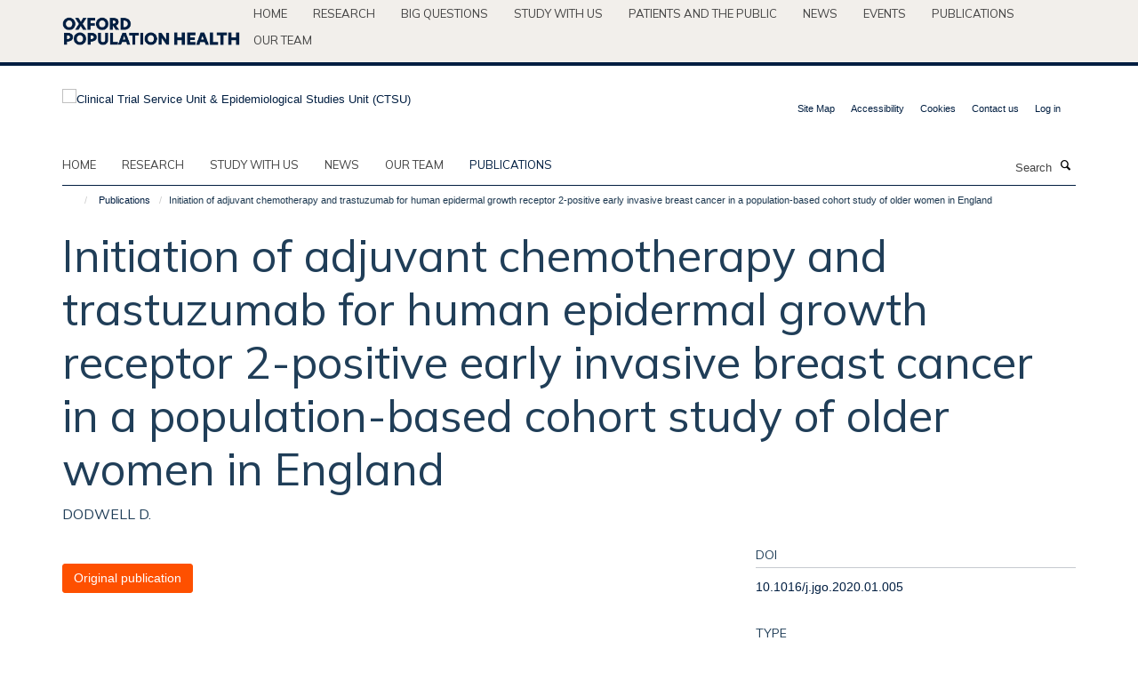

--- FILE ---
content_type: text/html;charset=utf-8
request_url: https://www.ctsu.ox.ac.uk/publications/1084160?f80199e8-fb5e-11f0-8611-11badb4d378b
body_size: 14079
content:
<!doctype html>
<html xmlns="http://www.w3.org/1999/xhtml" lang="en" xml:lang="en">

    <head><base href="https://www.ctsu.ox.ac.uk/publications/1084160/" />
        <meta charset="utf-8" />
        <meta name="viewport" content="width=device-width, initial-scale=1.0" />
        <meta name="apple-mobile-web-app-capable" content="yes" />
        <meta name="apple-mobile-web-app-title" content="Haiku" />
        
        <meta http-equiv="Content-Type" content="text/html; charset=utf-8" /><meta name="citation_title" content="Initiation of adjuvant chemotherapy and trastuzumab for human epidermal growth receptor 2-positive early invasive breast cancer in a population-based cohort study of older women in England" /><meta name="citation_author" content="DODWELL D." /><meta name="citation_publication_date" content="2020/01/30" /><meta name="citation_journal_title" content="Journal of Geriatric Oncology" /><meta name="og:title" content="Initiation of adjuvant chemotherapy and trastuzumab for human epidermal growth receptor 2-positive early invasive breast cancer in a population-based cohort study of older women in England" /><meta name="og:url" content="https://www.ctsu.ox.ac.uk/publications/1084160" /><meta name="twitter:card" content="summary" /><meta name="twitter:site" content="@Oxford_NDPH" /><meta name="twitter:title" content="Initiation of adjuvant chemotherapy and trastuzumab for human epidermal growth receptor 2-positive early invasive breast cancer in a population-based cohort study of older women in England" /><meta name="generator" content="Plone - http://plone.org" /><meta itemprop="url" content="https://www.ctsu.ox.ac.uk/publications/1084160" /><title>Initiation of adjuvant chemotherapy and trastuzumab for human epidermal growth receptor 2-positive early invasive breast cancer in a population-based cohort study of older women in England — Clinical Trial Service Unit &amp; Epidemiological Studies Unit (CTSU)</title>
        
        
        
        
        
    <link rel="stylesheet" type="text/css" media="screen" href="https://www.ctsu.ox.ac.uk/portal_css/Turnkey%20Theme/resourcecollective.cookielawcookielaw-cachekey-22a6f625411260caad3769ceeb7377dd.css" /><link rel="stylesheet" type="text/css" href="https://www.ctsu.ox.ac.uk/portal_css/Turnkey%20Theme/themebootstrapcssselect2-cachekey-3e66d89edda9e67ee7223db7894e377d.css" /><link rel="stylesheet" type="text/css" href="https://www.ctsu.ox.ac.uk/portal_css/Turnkey%20Theme/themebootstrapcssmagnific.popup-cachekey-c84f2d8065c35febe2fcc46c4264820a.css" /><link rel="stylesheet" type="text/css" media="screen" href="https://www.ctsu.ox.ac.uk/portal_css/Turnkey%20Theme/resourcecollective.covercsscover-cachekey-98b2dc9d246215c4c8a59aa344298c1b.css" /><link rel="stylesheet" type="text/css" media="screen" href="https://www.ctsu.ox.ac.uk/portal_css/Turnkey%20Theme/resourcehaiku.coveroverlays-cachekey-0547e605a3bc91893b3ca8caa406e4c6.css" /><link rel="stylesheet" type="text/css" href="https://www.ctsu.ox.ac.uk/portal_css/Turnkey%20Theme/resourcehaiku.coverhaiku.chooser-cachekey-bc702655130e9d683a9173ff0d806e6b.css" /><link rel="stylesheet" type="text/css" href="https://www.ctsu.ox.ac.uk/portal_css/Turnkey%20Theme/resourcehaiku.widgets.imagehaiku.image.widget-cachekey-36606011b1cbeef4e8b3074880fb8c67.css" /><link rel="stylesheet" type="text/css" media="screen" href="https://www.ctsu.ox.ac.uk/++resource++haiku.core.vendor/prism.min.css" /><link rel="canonical" href="https://www.ctsu.ox.ac.uk/publications/1084160" /><link rel="search" href="https://www.ctsu.ox.ac.uk/@@search" title="Search this site" /><link rel="shortcut icon" type="image/x-icon" href="https://www.ctsu.ox.ac.uk/favicon.ico?v=b7265166-fb5e-11f0-bbcb-cf648ad98801" /><link rel="apple-touch-icon" href="https://www.ctsu.ox.ac.uk/apple-touch-icon.png?v=b7265167-fb5e-11f0-bbcb-cf648ad98801" /><script type="text/javascript" src="https://www.ctsu.ox.ac.uk/portal_javascripts/Turnkey%20Theme/resourcecollective.cookielawcookielaw_disabler-cachekey-4e5d72248f84726baade2212226f0110.js"></script><script type="text/javascript" src="https://www.ctsu.ox.ac.uk/portal_javascripts/Turnkey%20Theme/themebootstrapjsvendorrespond-cachekey-eb66c51122add12006d29b9eca4b44f6.js"></script><script type="text/javascript" src="https://www.ctsu.ox.ac.uk/portal_javascripts/Turnkey%20Theme/resourceplone.app.jquery-cachekey-08d22b7fa250d4b97cf39b59daf2c2ab.js"></script><script type="text/javascript" src="https://www.ctsu.ox.ac.uk/portal_javascripts/Turnkey%20Theme/++theme++bootstrap/js/vendor/bootstrap.js"></script><script type="text/javascript" src="https://www.ctsu.ox.ac.uk/portal_javascripts/Turnkey%20Theme/themebootstrapjspluginsvendorjquery.trunk8-cachekey-ecc3c35bc0d3ea1b29bff633d06ad9fd.js"></script><script type="text/javascript" src="https://www.ctsu.ox.ac.uk/portal_javascripts/Turnkey%20Theme/plone_javascript_variables-cachekey-cf588d3bc53583852317c86ebcc8538a.js"></script><script type="text/javascript" src="https://www.ctsu.ox.ac.uk/portal_javascripts/Turnkey%20Theme/resourceplone.app.jquerytools-cachekey-f659aece4013ca6dd824b479e4b6ede3.js"></script><script type="text/javascript" src="https://www.ctsu.ox.ac.uk/portal_javascripts/Turnkey%20Theme/mark_special_links-cachekey-441b4fb4d1151575d87dee5855f997b6.js"></script><script type="text/javascript" src="https://www.ctsu.ox.ac.uk/portal_javascripts/Turnkey%20Theme/resourceplone.app.discussion.javascriptscomments-cachekey-dce4b9906cb7a844cc405a65a63d1670.js"></script><script type="text/javascript" src="https://www.ctsu.ox.ac.uk/portal_javascripts/Turnkey%20Theme/themebootstrapjspluginsvendorselect2-cachekey-ef6ae965eff86620b9f20916f187b7d2.js"></script><script type="text/javascript" src="https://www.ctsu.ox.ac.uk/portal_javascripts/Turnkey%20Theme/++theme++bootstrap/js/plugins/vendor/jquery.html5-placeholder-shim.js"></script><script type="text/javascript" src="https://www.ctsu.ox.ac.uk/portal_javascripts/Turnkey%20Theme/++theme++bootstrap/js/vendor/hammer.js"></script><script type="text/javascript" src="https://www.ctsu.ox.ac.uk/portal_javascripts/Turnkey%20Theme/themebootstrapjspluginshaikujquery.navigation-portlets-cachekey-d9ed8fee9bcf493ed8aae2ea5aec7aec.js"></script><script type="text/javascript" src="https://www.ctsu.ox.ac.uk/portal_javascripts/Turnkey%20Theme/themebootstrapjspluginsvendormasonry-cachekey-a65bf9b8b59d1de636c1c39dd97c70b9.js"></script><script type="text/javascript" src="https://www.ctsu.ox.ac.uk/portal_javascripts/Turnkey%20Theme/themebootstrapjspluginsvendorimagesloaded-cachekey-51277c14944920eeb3fb0271029f7462.js"></script><script type="text/javascript" src="https://www.ctsu.ox.ac.uk/portal_javascripts/Turnkey%20Theme/++theme++bootstrap/js/plugins/vendor/jquery.lazysizes.js"></script><script type="text/javascript" src="https://www.ctsu.ox.ac.uk/portal_javascripts/Turnkey%20Theme/++theme++bootstrap/js/plugins/vendor/jquery.magnific.popup.js"></script><script type="text/javascript" src="https://www.ctsu.ox.ac.uk/portal_javascripts/Turnkey%20Theme/themebootstrapjspluginsvendorjquery.toc-cachekey-8d496050fdcd963158bc5f740b3ce99f.js"></script><script type="text/javascript" src="https://www.ctsu.ox.ac.uk/portal_javascripts/Turnkey%20Theme/++theme++bootstrap/js/turnkey-various.js"></script><script type="text/javascript" src="https://www.ctsu.ox.ac.uk/portal_javascripts/Turnkey%20Theme/resourcehaiku.profiles.jshaiku.profiles-cachekey-296282bab22405032bc2d3581ebb333e.js"></script><script type="text/javascript" src="https://www.ctsu.ox.ac.uk/portal_javascripts/Turnkey%20Theme/resourcecollective.cookielawcookielaw_banner-cachekey-4e57108db5a769d4e7e4386bdefeff16.js"></script><script type="text/javascript">
        jQuery(function($){
            if (typeof($.datepicker) != "undefined"){
              $.datepicker.setDefaults(
                jQuery.extend($.datepicker.regional[''],
                {dateFormat: 'mm/dd/yy'}));
            }
        });
        </script><script>
  (function(i,s,o,g,r,a,m){i['GoogleAnalyticsObject']=r;i[r]=i[r]||function(){
  (i[r].q=i[r].q||[]).push(arguments)},i[r].l=1*new Date();a=s.createElement(o),
  m=s.getElementsByTagName(o)[0];a.async=1;a.src=g;m.parentNode.insertBefore(a,m)
  })(window,document,'script','https://www.google-analytics.com/analytics.js','ga');

  ga('create', 'UA-54744317-5', 'auto');
  ga('send', 'pageview');

</script><script async="" src="https://www.googletagmanager.com/gtag/js?id=G-ENSNTNK2LY"></script><script>
  window.dataLayer = window.dataLayer || [];
  function gtag(){dataLayer.push(arguments);}
  gtag('js', new Date());

  gtag('config', 'G-ENSNTNK2LY');
</script><script async="" src="https://www.googletagmanager.com/gtag/js?id=G-2N99EB6D86"></script><script>
window.dataLayer = window.dataLayer || [];
function gtag(){dataLayer.push(arguments);}
gtag('js', new Date());
gtag('config', 'G-2N99EB6D86');
</script><script type="text/javascript">
    $(function() {
        $('a[href^="mailto"]').click(function(){
            var email = $(this).attr('href').replace('mailto:', '');
            if (window.ga) {
                ga('send', 'event', 'Email', 'Link', email); }
            if (window.gtag) {
                gtag('event', 'Link', {
                    'event_category': 'Email',
                    'event_label': email }); }
        });
    });
</script><script type="text/javascript">
    $(function() {
        var extensions = ["avi", "css", "doc", "docx", "dmg", "eps", "exe", "jpg", "js", "mov", "mp3", "msi", "pdf", "png", "ppt", "pptx", "rar", "svg", "txt", "vsd", "vxd", "wma", "wmv", "xls", "xlsx", "zip"];
        var extensionsPattern = new RegExp('\.(('+extensions.join(')|(')+'))$$', 'g');
        $('a[href]').filter(function (){
            var href = $(this).attr('href');
            return href.match(extensionsPattern) || href.match(/\/@@download/g);
        }).click(function () {
            var link = $(this).attr('href');
            if (window.ga) {
                ga('send', 'event', 'File', 'Download', link); }
            if (window.gtag) {
                gtag('event', 'Download', {
                    'event_category': 'File',
                    'event_label': link }); }
        });
    });
</script><script type="text/javascript">
    $(function() {
        $('a.link-external, a[rel=external]').click(function(){
            var link = $(this).attr('href');
            if (window.ga) {
                ga('send', 'event', 'External', 'Link', link); }
            if (window.gtag) {
                gtag('event', 'Link', {
                    'event_category': 'External',
                    'event_label': link }); }
        });
    });
</script><script type="text/javascript" src="https://d1bxh8uas1mnw7.cloudfront.net/assets/embed.js"></script>
    <link href="https://www.ctsu.ox.ac.uk/++theme++sublime-ctsu/screen.css" rel="stylesheet" />
  
    <link href="https://www.ctsu.ox.ac.uk/++theme++sublime-ctsu/style.css" rel="stylesheet" />
  <style class="extra-css" id="empty-extra-css"></style></head>

    <body class="template-view portaltype-publication site-Plone section-publications subsection-1084160 userrole-anonymous no-toolbar mount-ctsu" dir="ltr"><div id="cookienotification">

    <div class="container">
    
        <div class="row">
        
            <div class="col-md-12">
                <h2>
                    Cookies on this website
                </h2>
                
            </div>
        
            <div class="col-md-12">
                <p>
                    We use cookies to ensure that we give you the best experience on our website. If you click 'Accept all cookies' we'll assume that you are happy to receive all cookies and you won't see this message again. If you click 'Reject all non-essential cookies' only necessary cookies providing core functionality such as security, network management, and accessibility will be enabled. Click 'Find out more' for information on how to change your cookie settings.
                </p>
                
            </div>
    
            <div class="col-md-12">
                <a class="btn btn-success cookie-continue" href="https://www.ctsu.ox.ac.uk/@@enable-cookies?&amp;came_from=https://www.ctsu.ox.ac.uk/publications/1084160">Accept all cookies</a>
                <a class="btn btn-danger cookie-disable" href="https://www.ctsu.ox.ac.uk/@@disable-cookies?came_from=https://www.ctsu.ox.ac.uk/publications/1084160">Reject all non-essential cookies</a>
                <a class="btn btn-info cookie-more" href="https://www.ctsu.ox.ac.uk/cookies">Find out more</a>
            </div> 
            
        </div>
    
    </div>
     
</div><div id="site-wrapper" class="container-fluid">

            <div class="modal fade" id="modal" tabindex="-1" role="dialog" aria-hidden="true"></div>

            

            <div id="site-parent__header">
            <div class="site-parent__header--centered">

                

                    <a id="site-parent-logo" title="Nuffield Department of Population Health" href="https://www.ndph.ox.ac.uk"><img src="https://www.ndph.ox.ac.uk/images/site-logos/oph-child-site-logo.png" alt="Nuffield Department of Population Health" style="margin:10px 0; max-width:200px" /></a>
                

                <nav>
                    <div class="collapse navbar-collapse">
                        <ul class="nav navbar-nav">

                            

                                <li class="dropdown" id="parent-portaltab-index_html">
                                    <a href="https://www.ndph.ox.ac.uk" title="Home" data-toggle="" data-hover="">Home</a>
                                </li>

                            
                            

                                <li class="dropdown" id="parent-portaltab-research">
                                    <a href="https://www.ndph.ox.ac.uk/research" title="Research" data-toggle="" data-hover="">Research</a>
                                </li>

                            
                            

                                <li class="dropdown" id="parent-portaltab-longer-reads">
                                    <a href="https://www.ndph.ox.ac.uk/longer-reads" title="Big questions" data-toggle="" data-hover="">Big questions</a>
                                </li>

                            
                            

                                <li class="dropdown" id="parent-portaltab-study-with-us">
                                    <a href="https://www.ndph.ox.ac.uk/study-with-us" title="Study with us" data-toggle="" data-hover="">Study with us</a>
                                </li>

                            
                            

                                <li class="dropdown" id="parent-portaltab-patients-and-the-public">
                                    <a href="https://www.ndph.ox.ac.uk/patients-and-the-public" title="Patients and the Public" data-toggle="" data-hover="">Patients and the Public</a>
                                </li>

                            
                            

                                <li class="dropdown" id="parent-portaltab-news">
                                    <a href="https://www.ndph.ox.ac.uk/news" title="News" data-toggle="" data-hover="">News</a>
                                </li>

                            
                            

                                <li class="dropdown" id="parent-portaltab-events">
                                    <a href="https://www.ndph.ox.ac.uk/events" title="Events" data-toggle="" data-hover="">Events</a>
                                </li>

                            
                            

                                <li class="dropdown" id="parent-portaltab-publications">
                                    <a href="https://www.ndph.ox.ac.uk/publications" title="Publications" data-toggle="" data-hover="">Publications</a>
                                </li>

                            
                            

                                <li class="dropdown" id="parent-portaltab-team">
                                    <a href="https://www.ndph.ox.ac.uk/team" title="Our team" data-toggle="" data-hover="">Our team</a>
                                </li>

                            

                            

                        </ul>
                    </div>
                </nav>

            </div>
        </div>

            <div id="site-header" class="container">

                <div id="site-status"></div>

                

                <header class="row">
                    <div class="col-xs-10 col-sm-6">
                        <a id="primary-logo" title="Clinical Trial Service Unit &amp; Epidemiological Studies Unit (CTSU)" href="https://www.ctsu.ox.ac.uk"><img src="https://www.ctsu.ox.ac.uk/images/site-logos/ctsu.png" alt="Clinical Trial Service Unit &amp; Epidemiological Studies Unit (CTSU)" /></a>
                    </div>
                    <div class="col-sm-6 hidden-xs">
                        <div class="heading-spaced">
                            <div id="site__secondary-logo">
                                
                            </div>
                            <div id="site-actions">

        <ul class="list-unstyled list-inline text-right">
    
            
    
            
                
                    <li id="siteaction-sitemap">
                        <a href="https://www.ctsu.ox.ac.uk/sitemap" title="" accesskey="3">Site Map</a>
                    </li>
                
            
            
                
                    <li id="siteaction-accessibility">
                        <a href="https://www.ctsu.ox.ac.uk/accessibility" title="" accesskey="0">Accessibility</a>
                    </li>
                
            
            
                
                    <li id="siteaction-cookie-policy">
                        <a href="https://www.ctsu.ox.ac.uk/cookies" title="" accesskey="">Cookies</a>
                    </li>
                
            
            
                
                    <li id="siteaction-contact-us">
                        <a href="https://www.ctsu.ox.ac.uk/forms/contact-us" title="" accesskey="">Contact us</a>
                    </li>
                
            
            
                
                    <li id="siteaction-login">
                        <a href="https://www.ctsu.ox.ac.uk/Shibboleth.sso/Login?target=https://www.ctsu.ox.ac.uk/shibboleth_loggedin?came_from=https://www.ctsu.ox.ac.uk/publications/1084160" title="" accesskey="">Log in</a>
                    </li>
                
            
    
        </ul>
    </div>
                        </div>
                    </div>
                    <div class="col-xs-2 visible-xs">
                        <a href="#mmenu" role="button" class="btn btn-default" aria-label="Toggle menu">
                            <i class="glyphicon glyphicon-menu"></i>
                        </a>
                    </div>
                </header>

                <nav role="navigation">
                    <div class="row">
                        <div class="col-sm-10">
                            <div id="site-bar" class="collapse navbar-collapse">

	    <ul class="nav navbar-nav">

            

	            <li class="dropdown" id="portaltab-index_html">
	                <a href="https://www.ctsu.ox.ac.uk" title="" data-toggle="">Home</a>
                    
	            </li>

            
            

	            <li class="dropdown" id="portaltab-research">
	                <a href="https://www.ctsu.ox.ac.uk/research" title="" data-toggle="">research</a>
                    
	            </li>

            
            

	            <li class="dropdown" id="portaltab-study">
	                <a href="https://www.ctsu.ox.ac.uk/study" title="" data-toggle="">Study with us</a>
                    
	            </li>

            
            

	            <li class="dropdown" id="portaltab-news">
	                <a href="https://www.ctsu.ox.ac.uk/news" title="" data-toggle="">News</a>
                    
	            </li>

            
            

	            <li class="dropdown" id="portaltab-team">
	                <a href="https://www.ctsu.ox.ac.uk/team" title="" data-toggle="">Our team</a>
                    
	            </li>

            
            

	            <li class="dropdown active" id="portaltab-publications">
	                <a href="https://www.ctsu.ox.ac.uk/publications" title="" data-toggle="">Publications</a>
                    
	            </li>

            

            

	    </ul>

    </div>
                        </div>
                        <div class="col-sm-2">
                            <form action="https://www.ctsu.ox.ac.uk/@@search" id="site-search" class="form-inline" role="form">
                                <div class="input-group">
                                    <label class="sr-only" for="SearchableText">Search</label>
                                    <input type="text" class="form-control" name="SearchableText" id="SearchableText" placeholder="Search" />
                                    <span class="input-group-btn">
                                        <button class="btn" type="submit" aria-label="Search"><i class="glyphicon-search"></i></button>
                                    </span>
                                </div>
                            </form>
                        </div>
                    </div>
                </nav>

                <div class="container">
                    <div class="row">
                        <div class="col-md-12">
                            <ol class="breadcrumb" id="site-breadcrumbs"><li><a title="Home" href="https://www.ctsu.ox.ac.uk"><span class="glyphicon glyphicon-home"></span></a></li><li><a href="https://www.ctsu.ox.ac.uk/publications">Publications</a></li><li class="active">Initiation of adjuvant chemotherapy and trastuzumab for human epidermal growth receptor 2-positive early invasive breast cancer in a population-based cohort study of older women in England</li></ol>
                        </div>
                    </div>
                </div>

            </div>

            <div id="content" class="container ">

                            

                            

            

        <div itemscope="" itemtype="http://schema.org/Thing">

            <meta itemprop="url" content="https://www.ctsu.ox.ac.uk/publications/1084160" />

            
                <div id="above-page-header">
    

</div>
            

            
                
                
                    
                        <div class="page-header">
                            <div class="row">
                                    
                                <div class="col-xs-12 col-sm-12">
                                    
                                    
                                        <h1>
                                            <span itemprop="name">Initiation of adjuvant chemotherapy and trastuzumab for human epidermal growth receptor 2-positive early invasive breast cancer in a population-based cohort study of older women in England</span>
                                            <small>
                                                
                                            </small>
                                        </h1>
                                    
                                    
                                    
                    <div id="below-page-title">
</div>
                    <h5 style="margin:10px 0">DODWELL D.</h5>
                
                                    
                                </div>
                                    
                                
                                            
                            </div>
                        </div>
                    
                    
                    
                    
                 
            

            
                <div id="below-page-header"></div>
            

            
                <div id="above-page-content"></div>
            

            
                <div class="row">
        
                    <div id="site-content" class="col-sm-8">

                        

                            
                                
                            

                            
                                
                            

                            
                                
                                    
                                
                            
            
                            <div class="row">
                                <div id="site-content-body" class="col-sm-12">
            
                                    
                
                    
                        <div class="row">
                            <div class="col-sm-12">
                                <div class="altmetric-embed" data-badge-popover="right" data-badge-type="2" data-doi="10.1016/j.jgo.2020.01.005" data-hide-less-than="50" data-hide-no-mentions="true" data-link-target="_blank"></div>
                            </div>
                            <script type="text/javascript">
                                _altmetric_embed_init();
                            </script>
                        </div>
                    
                    
                    
                
                                    
                                </div>
            
                                
            
                            </div>
            
                            
                    <p>
                        
                        <a role="button" title="Original publication" class="btn btn-default" target="_blank" rel="noopener" href="http://doi.org/10.1016/j.jgo.2020.01.005">Original publication</a>
                        
                    </p>

                    
                
                        
        
                    </div>
        
                    <div class="site-sidebar col-sm-4">
        
                        <div id="aside-page-content"></div>
              
                        

                    
                        <h5 class="publication-lead">DOI</h5>
                        <p>
                            <a href="http://doi.org/10.1016/j.jgo.2020.01.005" target="_blank" rel="noopener">10.1016/j.jgo.2020.01.005</a>
                        </p>
                    

                    
                        <h5 class="publication-lead">Type</h5>
                        <p>Journal article</p>
                    

                    
                        <h5 class="publication-lead">Journal</h5>
                        <p>Journal of Geriatric Oncology</p>
                    

                    

                    

                    

                    
                        <h5 class="publication-lead">Publication Date</h5>
                        <p>30/01/2020</p>
                    

                    

                    

                    

                    

                    

                
        
                    </div>
        
                </div>
            

            
                <div id="below-page-content"></div>
            
            
        </div>

    

        
                        </div>

            <footer id="site-footer" class="container" itemscope="" itemtype="http://schema.org/WPFooter">
        <hr />
        





    <div class="row" style="margin-bottom:20px">

        <div class="col-md-4">
            
        </div>

        <div class="col-md-8">
            
            
        </div>
    </div>





    <div id="site-actions-footer" class="visible-xs-block" style="margin:20px 0">

        <ul class="list-unstyled list-inline text-center">

            
                
                    <li id="siteaction-sitemap">
                        <a href="https://www.ctsu.ox.ac.uk/sitemap" title="Site Map" accesskey="3">Site Map</a>
                    </li>
                
            
            
                
                    <li id="siteaction-accessibility">
                        <a href="https://www.ctsu.ox.ac.uk/accessibility" title="Accessibility" accesskey="0">Accessibility</a>
                    </li>
                
            
            
                
                    <li id="siteaction-cookie-policy">
                        <a href="https://www.ctsu.ox.ac.uk/cookies" title="Cookies" accesskey="">Cookies</a>
                    </li>
                
            
            
                
                    <li id="siteaction-contact-us">
                        <a href="https://www.ctsu.ox.ac.uk/forms/contact-us" title="Contact us" accesskey="">Contact us</a>
                    </li>
                
            
            
                
                    <li id="siteaction-login">
                        <a href="https://www.ctsu.ox.ac.uk/Shibboleth.sso/Login?target=https://www.ctsu.ox.ac.uk/shibboleth_loggedin?came_from=https://www.ctsu.ox.ac.uk/publications/1084160" title="Log in" accesskey="">Log in</a>
                    </li>
                
            

        </ul>
    </div>







    <div id="powered-by-haiku" class="row">
        <div class="col-xs-12 text-center">
            <a href="http://fry-it.com/haiku" target="_blank" rel="noopener"><img src="https://www.ctsu.ox.ac.uk/++theme++bootstrap/images/powered-by-haiku.jpg" alt="powered by Haiku" /></a>
        </div>
    </div>





    </footer>

        </div><div id="haiku-mmenu">

            <nav id="mmenu" data-counters="true" data-searchfield="true" data-title="Menu" data-search="true">
                <ul>
                    <li>


    <a href="https://www.ctsu.ox.ac.uk/research" class="state-published" title="">
        <span></span>
    </a>

<ul>
<li>


    <a href="https://www.ctsu.ox.ac.uk/research/china-kadoorie-biobank" class="state-published" title="The China Kadoorie Biobank (CKB) is set up to investigate the main genetic and environmental causes of common chronic diseases in the Chinese population.">
        <span>China Kadoorie Biobank</span>
    </a>

</li>
<li>


    <a href="https://www.ctsu.ox.ac.uk/research/randomised-trials-theme" class="state-published" title="">
        <span>Randomised trials</span>
    </a>

</li>
<li>


    <a href="https://www.ctsu.ox.ac.uk/research/population-studies-theme" class="state-published" title="">
        <span>Prospective studies</span>
    </a>

</li>
<li>


    <a href="https://www.ctsu.ox.ac.uk/research/meta-analyses-theme" class="state-published" title="">
        <span>Meta-analyses of randomised trials</span>
    </a>

</li>
<li>


    <a href="https://www.ctsu.ox.ac.uk/research/meta-analyses-of-observational-studies" class="state-published" title="">
        <span>Meta-analyses of observational studies</span>
    </a>

</li>
<li>


    <a href="https://www.ctsu.ox.ac.uk/research/methodological-innovation-theme" class="state-published" title="">
        <span>Methods</span>
    </a>

</li>
<li>


    <a href="https://www.ctsu.ox.ac.uk/research/uk-biobank" class="state-published" title="UK Biobank is a major national health resource with the aim of improving the prevention, diagnosis and treatment of a wide range of serious and life-threatening illnesses – including cancer, heart diseases, stroke, diabetes, arthritis, osteoporosis, eye disorders, depression and forms of dementia.">
        <span>UK Biobank</span>
    </a>

</li>
<li>


    <a href="https://www.ctsu.ox.ac.uk/research/british-doctors-study" class="state-published" title="">
        <span>British Doctors Study</span>
    </a>

<ul>
<li>


    <a href="https://www.ctsu.ox.ac.uk/research/british-doctors-study/privacy-notice" class="state-published" title="The British Doctors Study REC 19/SC/060 Privacy Notice">
        <span>PRIVACY NOTICE</span>
    </a>

</li>

</ul>
</li>
<li>


    <a href="https://www.ctsu.ox.ac.uk/research/large-scale-retrospective-studies-of-smoking-and-death-in-india" class="state-published" title="">
        <span>Studies of Smoking and Death in India</span>
    </a>

<ul>
<li>


    <a href="https://www.ndph.ox.ac.uk/news/smoking-causes-half-the-tuberculosis-deaths-in-indian-men-1" class="state-published" title="">
        <span>MRC, Smoking causes half the tuberculosis deaths in Indian men</span>
    </a>

</li>
<li>


    <a href="https://www.ndph.ox.ac.uk/news/smoking-causes-half-the-tuberculosis-deaths-in-indian-men" class="state-published" title="">
        <span>Lancet, Smoking causes half the tuberculosis deaths in Indian men</span>
    </a>

</li>

</ul>
</li>
<li>


    <a href="https://www.ctsu.ox.ac.uk/research/mortality-from-smoking-in-developed-countries-1950-2005-or-later" class="state-published" title="">
        <span>Mortality From Smoking in Developed Countries</span>
    </a>

</li>
<li>


    <a href="https://www.ctsu.ox.ac.uk/research/procardis-sibling-pair-studies-of-genetic-determinants-of-mi" class="state-published" title="">
        <span>PROCARDIS Sibling-pair Studies of Genetic Determinants of MI</span>
    </a>

</li>
<li>


    <a href="https://www.ctsu.ox.ac.uk/research/prospective-study-of-500-000-adults-in-chennai-india" class="state-published" title="">
        <span>Prospective Study of 500,000 adults in Chennai, India</span>
    </a>

</li>
<li>


    <a href="https://www.ctsu.ox.ac.uk/research/re-survey-and-follow-up-of-1970-whitehall-study" class="state-published" title="">
        <span>Re-survey and follow-up of 1970 Whitehall Study</span>
    </a>

</li>
<li>


    <a href="https://www.ctsu.ox.ac.uk/research/3c" class="state-published" title="">
        <span>3C: A CAMPATH, Calcineurin inhibitor reduction and Chronic allograft nephropathy trial</span>
    </a>

</li>
<li>


    <a href="https://www.ctsu.ox.ac.uk/research/ascend" class="state-published" title="">
        <span>ASCEND: A Study of Cardiovascular Events iN Diabetes</span>
    </a>

<ul>
<li>


    <a href="https://www.ctsu.ox.ac.uk/research/ascend/ascend-long-term-follow-up" class="state-published" title="">
        <span>ASCEND long-term follow up</span>
    </a>

</li>
<li>


    <a href="https://www.ctsu.ox.ac.uk/research/ascend/arrhythmia-outcome-definitions-and-comparisons-between-self-reported-and-hospital-episode-data" class="state-published" title="Additional data for death and hospitalisations were obtained from NHS Digital, the NHS Wales Informatics Service, and the Information Services Division of NHS Scotland. Data on hospitalisations were available for a mean of 14 years before randomization and throughout the study treatment period.">
        <span>Arrhythmia outcome definitions and comparisons between self-reported and hospital episode data</span>
    </a>

</li>
<li>


    <a href="https://www.ctsu.ox.ac.uk/research/ascend/ascend-privacy-notice" class="state-published" title="">
        <span>ASCEND privacy notice v2.5 (20 March 2025)</span>
    </a>

</li>

</ul>
</li>
<li>


    <a href="https://www.ctsu.ox.ac.uk/research/atlas" class="state-published" title="">
        <span>ATLAS: International ATLAS (Adjuvant Tamoxifen Longer Against Shorter) Breast Cancer Treatment Trial</span>
    </a>

</li>
<li>


    <a href="https://www.ctsu.ox.ac.uk/research/best-d" class="state-published" title="">
        <span>BEST-D: Biochemical Efficacy and Safety Trial of Vitamin D</span>
    </a>

</li>
<li>


    <a href="https://www.ctsu.ox.ac.uk/research/hps" class="state-published" title="">
        <span>HPS: Heart Protection Study</span>
    </a>

<ul>
<li>


    <a href="https://www.ctsu.ox.ac.uk/research/hps/press-material" class="state-published" title="">
        <span>Press material</span>
    </a>

</li>
<li>


    <a href="https://www.ctsu.ox.ac.uk/research/hps/other-materials" class="state-published" title="">
        <span>Other materials</span>
    </a>

</li>
<li>


    <a href="https://www.ctsu.ox.ac.uk/research/hps/information-for-hps-participants" class="state-published" title="">
        <span>Long-term follow-up of the MRC/BHF Heart Protection Study (HPS): Information for HPS participants</span>
    </a>

</li>
<li>


    <a href="https://www.ctsu.ox.ac.uk/research/hps/hps-legacy-study-privacy-notice" class="state-published" title="This Privacy Notice is being provided for the participants who took part in the HPS trial between July&#13;&#10;1994 and October 2001 in UK NHS hospitals. It provides information about how data is collected &#13;&#10;about you as part of the trial, and how we handle and process it.">
        <span>HPS Legacy Study Privacy Notice</span>
    </a>

</li>
<li>


    <a href="https://www.ctsu.ox.ac.uk/research/hps/summary-of-major-findings-of-the-heart-protection-study" class="state-published" title="">
        <span>Summary of major findings of the Heart Protection Study</span>
    </a>

</li>
<li>


    <a href="https://www.ctsu.ox.ac.uk/research/hps/data-analysis-plan" class="state-published" title="(updated September 2001)">
        <span>Data Analysis Plan: Main and subsidiary assessments  of outcome in the MRC/BHF Heart Protection Study</span>
    </a>

</li>

</ul>
</li>
<li>


    <a href="https://www.ctsu.ox.ac.uk/research/hps2-thrive" class="state-published" title="">
        <span>HPS2-THRIVE: Treatment of HDL to Reduce the Incidence of Vascular Events</span>
    </a>

<ul>
<li>


    <a href="https://www.ctsu.ox.ac.uk/research/hps2-thrive/data-analysis-plan-for-early-safety-analyses" class="state-published" title="">
        <span>Data Analysis Plan for early safety analyses</span>
    </a>

</li>
<li>


    <a href="https://www.ctsu.ox.ac.uk/research/hps2-thrive/main-data-analysis-plan" class="state-published" title="Data Analysis Plan for assessing clinical efficacy and  safety of ER niacin/laropiprant in the HPS2-THRIVE trial">
        <span>Main data analysis plan</span>
    </a>

</li>
<li>


    <a href="https://www.ctsu.ox.ac.uk/research/hps2-thrive/hps2-thrive-legacy-study-privacy-notice" class="state-published" title="This Privacy Notice is being provided for the participants who took part in the HPS2-THRIVE trial &#13;&#10;between 2007 and 2012 in UK NHS hospitals. It provides information about how data is collected &#13;&#10;about you as part of the trial, and how we handle and process it.">
        <span>HPS2-THRIVE Legacy Study Privacy Notice</span>
    </a>

</li>
<li>


    <a href="https://www.ctsu.ox.ac.uk/research/hps2-thrive/thrive-q-a-about-results-2013" class="state-published" title="HPS2-THRIVE: Questions &amp; Answers">
        <span>THRIVE Q&amp;A about results 2013</span>
    </a>

</li>

</ul>
</li>
<li>


    <a href="https://www.ctsu.ox.ac.uk/research/hps3-timi55-reveal" class="state-published" title="">
        <span>REVEAL: Randomised Evaluation of the Effects of Anacetrapib through Lipid-modification</span>
    </a>

<ul>
<li>


    <a href="https://www.ctsu.ox.ac.uk/research/hps3-timi55-reveal/reveal-data-privacy-notice-for-participants" class="state-published" title="This Privacy Notice is being provided for the UK participants who took part in the REVEAL trial between 2011 and 2019 in NHS hospitals. It provides information about how data is collected about you as part of the trial, and how we handle and process it.">
        <span>REVEAL Data Privacy Notice for Participants</span>
    </a>

</li>
<li>


    <a href="https://www.ctsu.ox.ac.uk/research/hps3-timi55-reveal/reveal-long-term-study-information-for-participants" class="state-published" title="">
        <span>REVEAL long-term study information for participants</span>
    </a>

</li>

</ul>
</li>
<li>


    <a href="https://www.ctsu.ox.ac.uk/research/search" class="state-published" title="">
        <span>SEARCH: Study of the Effectiveness of Additional Reductions in Cholesterol and Homocysteine</span>
    </a>

<ul>
<li>


    <a href="https://www.ctsu.ox.ac.uk/research/search/section-7-data-analysis-plan" class="state-published" title="">
        <span>SEARCH Data Analysis Plan (February 2005)</span>
    </a>

</li>
<li>


    <a href="https://www.ctsu.ox.ac.uk/research/search/legacy-study-privacy-notice" class="state-published" title="">
        <span>SEARCH long-term follow-up privacy notice</span>
    </a>

</li>

</ul>
</li>
<li>


    <a href="https://www.ctsu.ox.ac.uk/research/sharp" class="state-published" title="">
        <span>SHARP: Study of Heart and Renal Protection</span>
    </a>

<ul>
<li>


    <a href="https://www.ctsu.ox.ac.uk/research/sharp/privacy-notice" class="state-published" title="">
        <span>Use of registry data in the UK</span>
    </a>

</li>
<li>


    <a href="https://www.ctsu.ox.ac.uk/research/sharp/results-questions-and-answers" class="state-published" title="">
        <span>Results questions and answers</span>
    </a>

</li>

</ul>
</li>
<li>


    <a href="https://www.ctsu.ox.ac.uk/research/att" class="state-published" title="">
        <span>ATT: Antithrombotic Trialists' Collaboration</span>
    </a>

</li>
<li>


    <a href="https://www.ctsu.ox.ac.uk/research/cnt" class="state-published" title="">
        <span>Coxib and traditional NSAID (CNT) Collaboration</span>
    </a>

<ul>
<li>


    <a href="https://www.ctsu.ox.ac.uk/research/cnt/new-study-provides-clarification-about-the-risks-of-prolonged-use-of-nsaids" class="state-published" title="MEDICAL RESEARCH COUNCIL PRESS RELEASE&#13;&#10;EMBARGOED UNTIL 00.01 (UK TIME) 30th MAY, 2013">
        <span>New study provides clarification about the risks of prolonged use of NSAIDs</span>
    </a>

</li>

</ul>
</li>
<li>


    <a href="https://www.ctsu.ox.ac.uk/research/ctt" class="state-published" title="">
        <span>CTT: Cholesterol Treatment Trialists' Collaboration</span>
    </a>

</li>
<li>


    <a href="https://www.ctsu.ox.ac.uk/research/stt" class="state-published" title="">
        <span>STT: Stroke Thrombolysis Trialists' Collaboration</span>
    </a>

<ul>
<li>


    <a href="https://www.ctsu.ox.ac.uk/research/stt/stt-collaboration-protocol" class="state-published" title="A collaborative meta-analysis of individual participant data from all randomised trials of intravenous rt-PA versus control">
        <span>STT Collaboration Protocol</span>
    </a>

</li>

</ul>
</li>
<li>


    <a href="https://www.ctsu.ox.ac.uk/research/mtt" class="state-published" title="">
        <span>MTT: Marfan Treatment Trialists' Collaboration</span>
    </a>

</li>
<li>


    <a href="https://www.ctsu.ox.ac.uk/research/psc" class="state-published" title="">
        <span>Prospective Studies Collaboration</span>
    </a>

<ul>
<li>


    <a href="https://www.ctsu.ox.ac.uk/research/psc/prospective-studies-collaboration-background" class="state-published" title="Collaborative meta-analysis of 61 prospective studies of vascular risk factors (blood cholesterol, blood pressure, body mass index, diabetes) and cause-specific mortality. One million individuals in 61 prospective studies">
        <span>PSC Background</span>
    </a>

</li>

</ul>
</li>
<li>


    <a href="https://www.ctsu.ox.ac.uk/research/meta-analysis-of-case-control-studies-of-residential-radon-and-lung-cancer" class="state-published" title="">
        <span>Meta-analysis of Case-control Studies of Residential Radon and Lung Cancer</span>
    </a>

</li>
<li>


    <a href="https://www.ctsu.ox.ac.uk/research/statistics" class="state-published" title="">
        <span>Statistics</span>
    </a>

</li>
<li>


    <a href="https://www.ctsu.ox.ac.uk/research/laboratories" class="state-published" title="">
        <span>Wolfson Laboratory</span>
    </a>

</li>
<li>


    <a href="https://www.ctsu.ox.ac.uk/research/computing" class="state-published" title="">
        <span>Computing</span>
    </a>

</li>
<li>


    <a href="https://www.ctsu.ox.ac.uk/research/trials-methodology" class="state-published" title="">
        <span>Trials methodology</span>
    </a>

</li>
<li>


    <a href="https://www.ctsu.ox.ac.uk/research/research-regulation" class="state-published" title="">
        <span>Research regulation</span>
    </a>

</li>
<li>


    <a href="https://www.ctsu.ox.ac.uk/research/research-cover" class="state-published" title="Explore the study types, methods, topics and diseases being researched at the Clinical Trial Service Unit &amp; Epidemiological Studies Unit">
        <span>Research cover</span>
    </a>

</li>
<li>


    <a href="https://www.ctsu.ox.ac.uk/research/heart-disease" class="state-published" title="Cardiovascular disease (CVD) includes all the diseases of the heart and circulation including coronary heart disease, angina, heart attack, congenital heart disease and stroke. Despite improvements in the prevention and treatment of CVD in recent decades, it remains the leading cause of death worldwide, particularly in developed countries.">
        <span>Cardiovascular disease</span>
    </a>

</li>
<li>


    <a href="https://www.ctsu.ox.ac.uk/research/cholesterol-lowering-and-lipid-modification" class="state-published" title="Blood lipids are a major cause of cardiovascular disease. Higher levels of LDL cholesterol and lower levels of HDL cholesterol are associated with higher heart disease risk. While this has been known for some time, effective treatments to substantially lower LDL cholesterol have only become available in recent decades.">
        <span>Cholesterol</span>
    </a>

</li>
<li>


    <a href="https://www.ctsu.ox.ac.uk/research/cancer" class="state-published" title="In 2012, cancer was responsible for around 8 million deaths globally and, despite improvements in survival seen in recent decades, remains a major cause of death. The most common types of cancer in males are lung cancer, prostate cancer, colorectal cancer, and stomach cancer, and in females, the most common types are breast cancer, colorectal cancer, lung cancer, and cervical cancer.">
        <span>Cancer</span>
    </a>

</li>
<li>


    <a href="https://www.ctsu.ox.ac.uk/research/smoking" class="state-published" title="The link between smoking and lung cancer was originally discovered by Sir Richard Doll in 1956. Sir Richard Peto has continued to study the impact of tobacco of global health (see video).&#13;&#10;Smoking cigarettes is a leading cause of premature death worldwide. There were about 100 million deaths from tobacco in the 20th century, most in developed countries. If current smoking patterns persist, it is estimated that tobacco will kill about 1 billion people this century, mostly in low- and middle-income countries, and about half of these deaths will occur before age 70.">
        <span>Smoking</span>
    </a>

</li>
<li>


    <a href="https://www.ctsu.ox.ac.uk/research/kidney-disease" class="state-published" title="Chronic kidney disease is a significant and growing contributor to the global burden of disease. Worldwide, there are an estimated two million people receiving kidney replacement therapy (dialysis or a kidney transplant), and in low- and some middle-income countries many die due to unavailability of these expensive treatments. More effective medications are needed to slow progression of chronic kidney disease and improve outcomes for people on kidney replacement therapy. Early stages of chronic kidney disease are also important to study, as even mildly decreased kidney function is associated with higher risk of developing a number of diseases, and particularly cardiovascular diseases like heart failure.">
        <span>Kidney disease</span>
    </a>

</li>
<li>


    <a href="https://www.ctsu.ox.ac.uk/research/diabetes" class="state-published" title="Diabetes mellitus is a group of metabolic disorders in which there are high blood sugars over a prolonged period. Rates of type-2 (or adult onset) diabetes have increased rapidly in recent decades due to changes in diet and other lifestyle factors. Patients with diabetes are at increased risk of a number of diseases, most notably cardiovascular disease, kidney disease and damage to the eyes.">
        <span>Diabetes mellitus</span>
    </a>

</li>
<li>


    <a href="https://www.ctsu.ox.ac.uk/research/innovating-in-large-epideniology-big-data" class="state-published" title="">
        <span>Big data</span>
    </a>

</li>
<li>


    <a href="https://www.ctsu.ox.ac.uk/research/oxford-cholesterol-study" class="state-published" title="">
        <span>Oxford Cholesterol Study</span>
    </a>

</li>
<li>


    <a href="https://www.ctsu.ox.ac.uk/research/blood-pressure" class="state-published" title="The Global Burden of Disease 2010 study attributed more deaths to high blood pressure than to any other risk factor. Blood pressure is a well-established risk factor for vascular disease, but important questions remain about its importance in different patient groups and for different clinical outcomes.">
        <span>Blood pressure</span>
    </a>

</li>
<li>


    <a href="https://www.ctsu.ox.ac.uk/research/aspirin" class="state-published" title="">
        <span>Aspirin and other antiplatelet drugs</span>
    </a>

</li>
<li>


    <a href="https://www.ctsu.ox.ac.uk/research/the-trivandrum-tobacco-study" class="state-published" title="">
        <span>The Trivandrum Tobacco Study</span>
    </a>

</li>
<li>


    <a href="https://www.ctsu.ox.ac.uk/research/the-cuba-prospective-study" class="state-published" title="">
        <span>The Cuba Prospective Study</span>
    </a>

</li>
<li>


    <a href="https://www.ctsu.ox.ac.uk/research/the-russia-retrospective-and-prospective-studies" class="state-published" title="">
        <span>The Russia Retrospective and Prospective Studies</span>
    </a>

</li>
<li>


    <a href="https://www.ctsu.ox.ac.uk/research/uk-harp-iii" class="state-published" title="">
        <span>UK HARP III</span>
    </a>

</li>
<li>


    <a href="https://ascend.medsci.ox.ac.uk" class="state-published" title="">
        <span>Ascend site</span>
    </a>

</li>
<li>


    <a href="https://www.ctsu.ox.ac.uk/research/dementia" class="state-published" title="Chronic disease is responsible for a major part of our society’s burden of disability. In addition to our research into chronic diseases such as cancer, cardiovascular disease, diabetes and renal disease we conduct a range of research into other diseases, as well as into the care of people with chronic conditions.">
        <span>Other chronic diseases</span>
    </a>

</li>
<li>


    <a href="https://www.ctsu.ox.ac.uk/research/atlas2" class="state-published" title="">
        <span>ATLAS2</span>
    </a>

</li>
<li>


    <a href="https://www.ctsu.ox.ac.uk/research/attila" class="state-published" title="">
        <span>ATTILA</span>
    </a>

</li>
<li>


    <a href="https://www.ctsu.ox.ac.uk/research/made" class="state-published" title="">
        <span>MADE</span>
    </a>

</li>
<li>


    <a href="https://www.ctsu.ox.ac.uk/research/comprehensive-geriatric-assessment-acute-care-at-home-hospital-at-home-trial" class="state-published" title="Older people are being admitted to hospital as an emergency in increasing numbers. From a system perspective this trend is not sustainable, and from a patient perspective there are many reasons to question whether a hospital is the best place of care for older adults with frailty.">
        <span>Comprehensive Geriatric Assessment Acute Care at Home (Hospital at Home) Trial</span>
    </a>

</li>
<li>


    <a href="http://gas.ctsu.ox.ac.uk/~tobacco" class="state-published" title="">
        <span>Tobacco</span>
    </a>

</li>
<li>


    <a href="https://www.ctsu.ox.ac.uk/research/lens" class="state-published" title="">
        <span>LENS: Lowering Events in Non-proliferative retinopathy in Scotland</span>
    </a>

</li>
<li>


    <a href="http://gas.ndph.ox.ac.uk/ascend/conf/" class="state-published" title="">
        <span>ASCEND confidential</span>
    </a>

</li>
<li>


    <a href="https://www.ctsu.ox.ac.uk/research/list-of-supporting-references-1" class="state-published" title="">
        <span>List of supporting references</span>
    </a>

</li>
<li>


    <a href="http://gas.ndph.ox.ac.uk/thrive" class="state-published" title="">
        <span>Gas_Thrive</span>
    </a>

</li>
<li>


    <a href="http://gas.ndph.ox.ac.uk/reveal/" class="state-published" title="">
        <span>Gas_Reveal</span>
    </a>

</li>
<li>


    <a href="http://gas.ndph.ox.ac.uk/search" class="state-published" title="">
        <span>Gas_Search</span>
    </a>

</li>
<li>


    <a href="http://gas.ndph.ox.ac.uk/ebctcg/" class="state-published" title="">
        <span>Gas_ebctcg</span>
    </a>

</li>
<li>


    <a href="http://gas.ndph.ox.ac.uk/hps" class="state-published" title="">
        <span>Gas_hps</span>
    </a>

</li>
<li>


    <a href="http://gas.ndph.ox.ac.uk/deathsfromsmoking" class="state-published" title="">
        <span>Gas_deathsfromsmoking</span>
    </a>

</li>
<li>


    <a href="http://gas.ndph.ox.ac.uk/sharp/" class="state-published" title="">
        <span>Gas_sharp</span>
    </a>

</li>
<li>


    <a href="http://gas.ndph.ox.ac.uk/threec" class="state-published" title="">
        <span>gas_threec</span>
    </a>

</li>
<li>


    <a href="https://www.ctsu.ox.ac.uk/research/gastroprotectant-trialists-gpt-collaboration" class="state-published" title="">
        <span>Gastroprotectant Trialists' (GPT) Collaboration</span>
    </a>

</li>
<li>


    <a href="https://www.ctsu.ox.ac.uk/research/empa-kidney" class="state-published" title="">
        <span>EMPA-KIDNEY: the study of heart and kidney protection with empagliflozin</span>
    </a>

</li>
<li>


    <a href="https://www.ctsu.ox.ac.uk/research/orion-4" class="state-published" title="">
        <span>ORION-4</span>
    </a>

</li>
<li>


    <a href="https://www.ndph.ox.ac.uk/research/participant-panel" class="state-published" title="">
        <span>Participant Panel</span>
    </a>

</li>
<li>


    <a href="https://www.ctsu.ox.ac.uk/research/amalfi" class="state-published" title="">
        <span>AMALFI - Active Monitoring for Atrial Fibrillation</span>
    </a>

</li>
<li>


    <a href="https://www.ctsu.ox.ac.uk/research/the-early-breast-cancer-trialists-collaborative-group-ebctcg" class="state-published" title="Established in 1983, the EBCTCG brings together researchers from nearly every randomised trial worldwide to transform breast cancer treatment through large-scale evidence.">
        <span>The Early Breast Cancer Trialists' Collaborative Group (EBCTCG)</span>
    </a>

<ul>
<li>


    <a href="https://www.ctsu.ox.ac.uk/research/the-early-breast-cancer-trialists-collaborative-group-ebctcg/previous-findings" class="state-published" title="">
        <span>EBCTCG previous findings</span>
    </a>

</li>
<li>


    <a href="https://www.ctsu.ox.ac.uk/research/the-early-breast-cancer-trialists-collaborative-group-ebctcg/ebctcg-publications" class="state-published" title="">
        <span>EBCTCG Publications</span>
    </a>

</li>
<li>


    <a href="https://www.ctsu.ox.ac.uk/research/the-early-breast-cancer-trialists-collaborative-group-ebctcg/original-methods-for-ebctcg-meta-analyses" class="state-published" title="">
        <span>Original methods for EBCTCG meta-analyses</span>
    </a>

</li>
<li>


    <a href="https://www.ctsu.ox.ac.uk/research/the-early-breast-cancer-trialists-collaborative-group-ebctcg/history-of-ebctcg-results-prior-to-2005" class="state-published" title="Chapter 9 by Sarah Darby, Christina Davies, and Paul McGale. Reproduced from 'Celebrating Statistics' AC Davison, Y Dodge, N Wermuth (eds). Oxford University Press, Oxford, 2005.">
        <span>The Early Breast Cancer Trialists’ Collaborative Group: a brief history of results to date</span>
    </a>

</li>
<li>


    <a href="https://www.ctsu.ox.ac.uk/research/the-early-breast-cancer-trialists-collaborative-group-ebctcg/ebctcg-variables-and-data-format" class="state-published" title="">
        <span>EBCTCG variables and data format</span>
    </a>

</li>
<li>


    <a href="https://www.ctsu.ox.ac.uk/research/the-early-breast-cancer-trialists-collaborative-group-ebctcg/data-policy-for-the-early-breast-cancer-trialists2019-collaborative-group-ebctcg" class="state-published" title="">
        <span>Data policy for the Early Breast Cancer Trialists’ Collaborative Group (EBCTCG)</span>
    </a>

</li>
<li>


    <a href="https://www.ctsu.ox.ac.uk/research/the-early-breast-cancer-trialists-collaborative-group-ebctcg/publications-policy-for-ebctcg" class="state-published" title="">
        <span>Publications policy for the Early Breast Cancer Trialists’ Collaborative Group (EBCTCG)</span>
    </a>

</li>
<li>


    <a href="https://www.ctsu.ox.ac.uk/research/the-early-breast-cancer-trialists-collaborative-group-ebctcg/privacy-notice-clinical-trial-follow-up-service" class="state-published" title="">
        <span>CTSU clinical trial follow-up service Privacy Notice</span>
    </a>

</li>
<li>


    <a href="https://www.ctsu.ox.ac.uk/research/the-early-breast-cancer-trialists-collaborative-group-ebctcg/prisma-ipd-statement-1" class="state-published" title="Suggestions for standard EBCTCG text on PRISMA-IPD items relevant to methods and funding, to be made available on EBCTCG website and referred to when completing a PRISMA or PRISMA-IPD checklist.">
        <span>PRISMA IPD Statement</span>
    </a>

</li>
<li>


    <a href="https://www.ctsu.ox.ac.uk/research/the-early-breast-cancer-trialists-collaborative-group-ebctcg/ebctcg-steering-committee" class="state-published" title="1983/84 saw the start of the collaboration and in 1985 the Early Breast Cancer Trialists’ Collaborative Group was founded. There was an Executive Committee, which during 1985 – 2005 was led by Mike Baum, Henning Mouridsen, Craig Henderson and Bill Wood. There was also an Overview Update Group, which was chaired by Aron Goldhirsch. This was replaced by the Steering Committee in 2005/6.">
        <span>Brief history of EBCTCG including formation of Steering Committee</span>
    </a>

</li>
<li>


    <a href="https://www.ctsu.ox.ac.uk/research/the-early-breast-cancer-trialists-collaborative-group-ebctcg/ebctcg-collaborators" class="state-published" title="EBCTCG collaborators, listed alphabetically by institution and then alphabetically by name">
        <span>EBCTCG collaborators</span>
    </a>

</li>
<li>


    <a href="https://www.ctsu.ox.ac.uk/research/the-early-breast-cancer-trialists-collaborative-group-ebctcg/overview-privacy-notice" class="state-published" title="">
        <span>Early Breast Cancer Trialists’ Collaborative Group Overview Privacy Notice</span>
    </a>

</li>
<li>


    <a href="https://www.ctsu.ox.ac.uk/research/the-early-breast-cancer-trialists-collaborative-group-ebctcg/ebctcg-publications-and-findings" class="state-published" title="">
        <span>EBCTCG publications and findings</span>
    </a>

</li>

</ul>
</li>
<li>


    <a href="https://www.ctsu.ox.ac.uk/research/covid-19-acute-coronary-syndromes" class="state-published" title="">
        <span>Impact of COVID-19 on hospital admissions for acute coronary syndromes</span>
    </a>

</li>
<li>


    <a href="https://www.ctsu.ox.ac.uk/research/international-study-of-infarct-survival-isis" class="state-published" title="">
        <span>International Study of Infarct Survival (ISIS)</span>
    </a>

<ul>
<li>


    <a href="https://www.ctsu.ox.ac.uk/research/international-study-of-infarct-survival-isis/isis-2-privacy-notice" class="state-published" title="This Privacy Notice is being provided for the participants of the ISIS-2 trial, who were recruited&#13;&#10;between 1985 and 1987 in UK NHS hospitals. It provides information about how data has been&#13;&#10;collected about you as part of the trial, and how we handle and process it.">
        <span>ISIS-2 Privacy Notice</span>
    </a>

</li>
<li>


    <a href="https://www.ctsu.ox.ac.uk/research/international-study-of-infarct-survival-isis/isis-trials-publications-list" class="state-published" title="">
        <span>ISIS Trials Publications List</span>
    </a>

</li>
<li>


    <a href="https://www.ctsu.ox.ac.uk/research/international-study-of-infarct-survival-isis/isis-2-information-for-participants" class="state-published" title="">
        <span>ISIS-2 Information for Participants</span>
    </a>

</li>

</ul>
</li>
<li>


    <a href="https://www.ctsu.ox.ac.uk/research/acst-2-asymptomatic-carotid-surgery-trial" class="state-published" title="">
        <span>ACST-2 - Asymptomatic Carotid Surgery Trial 2</span>
    </a>

<ul>
<li>


    <a href="https://www.ctsu.ox.ac.uk/research/acst-2-asymptomatic-carotid-surgery-trial/acst-2-overview" class="state-published" title="">
        <span>Overview</span>
    </a>

</li>
<li>


    <a href="https://www.ctsu.ox.ac.uk/research/acst-2-asymptomatic-carotid-surgery-trial/participating-centres" class="state-published" title="The ACST-2 trial benefits from the collaboration of Centres across a wide range of countries. Participating nations include Argentina, Japan, Austria, Kazakhstan, Belgium, Norway, Brazil, Poland, Bulgaria, Portugal, Canada, the Republic of Ireland, China, Russia, Croatia, Serbia, the Czech Republic, Egypt, the Slovak Republic, Estonia, Slovenia, France, Spain, Germany, Sweden, Greece, Switzerland, Hungary, the Netherlands, Israel, the United Kingdom, Italy, and the United States.">
        <span>Participating Centres</span>
    </a>

</li>
<li>


    <a href="https://www.ctsu.ox.ac.uk/research/acst-2-asymptomatic-carotid-surgery-trial/publications" class="state-published" title="">
        <span>Publications</span>
    </a>

</li>
<li>


    <a href="https://www.ctsu.ox.ac.uk/research/acst-2-asymptomatic-carotid-surgery-trial/acst-2-personal-data-privacy-notice" class="state-published" title="">
        <span>ACST-2 Personal Data Privacy Notice</span>
    </a>

</li>

</ul>
</li>
<li>


    <a href="https://www.ctsu.ox.ac.uk/research/infectious-disease" class="state-published" title="Infectious diseases can be caused by bacteria, viruses, parasites or fungi. Despite improvements in the prevention and treatment of infectious diseases, they remain a leading cause of death and disability in many countries. New infectious diseases, such as COVID-19, can spread rapidly with serious global consequences.">
        <span>Infectious diseases</span>
    </a>

</li>
<li>


    <a href="https://www.ctsu.ox.ac.uk/research/indirect-effects-of-the-covid-19-pandemic-on-childhood-infection-in-england" class="state-published" title="">
        <span>Indirect effects of the COVID-19 pandemic on childhood infection in England</span>
    </a>

</li>
<li>


    <a href="https://www.ctsu.ox.ac.uk/research/renal-studies-group" class="state-published" title="">
        <span>Renal Studies Group</span>
    </a>

</li>
<li>


    <a href="https://www.ctsu.ox.ac.uk/research/indian-study-of-healthy-aging" class="state-published" title="The Indian Study of Healthy Ageing (ISHA) is a prospective blood-based cohort study of 220,000 men and women recruited from towns and villages around Barshi in Maharashtra state between 2015 and 2019.">
        <span>Indian Study of Healthy Ageing</span>
    </a>

</li>
<li>


    <a href="https://www.ctsu.ox.ac.uk/research/benefits-and-risks-of-cancer-treatment" class="state-published" title="This Cancer Research UK funded programme provides information to help clinicians make treatment decisions.">
        <span>Benefits and Risks of Cancer Treatments</span>
    </a>

<ul>
<li>


    <a href="https://www.ctsu.ox.ac.uk/research/benefits-and-risks-of-cancer-treatment/research" class="state-published" title="">
        <span>Benefits and Risks of Cancer Treatments: research</span>
    </a>

</li>
<li>


    <a href="https://www.ctsu.ox.ac.uk/research/benefits-and-risks-of-cancer-treatment/impact" class="state-published" title="">
        <span>Benefits and Risks of Cancer Treatments: impact</span>
    </a>

</li>
<li>


    <a href="https://www.ctsu.ox.ac.uk/research/benefits-and-risks-of-cancer-treatment/patient-representation" class="state-published" title="">
        <span>Benefits and Risks of Cancer Treatments: patient representation</span>
    </a>

</li>
<li>


    <a href="https://www.ctsu.ox.ac.uk/research/benefits-and-risks-of-cancer-treatment/privacy-notice" class="state-published" title="">
        <span>Privacy notice</span>
    </a>

</li>

</ul>
</li>
<li>


    <a href="https://www.ctsu.ox.ac.uk/research/easi-kidney" class="state-published" title="">
        <span>EASi-KIDNEY</span>
    </a>

</li>
<li>


    <a href="https://www.ctsu.ox.ac.uk/research/mexico-city-prospective-study-1" class="state-published" title="">
        <span>Mexico city prospective study</span>
    </a>

</li>

</ul>
</li>
<li>


    <a href="https://www.ctsu.ox.ac.uk/study" class="state-published" title="CTSU's MSc and DPhil opportunities are administered by the Nuffield Department of Population Health (NDPH), of which CTSU is a member.&#13;&#10;Please follow the link below to access all further education opportunities offered by the department.">
        <span>Study with us</span>
    </a>

<ul>
<li>


    <a href="https://www.ctsu.ox.ac.uk/study/study-with-us-1" class="state-published" title="">
        <span>Study with us</span>
    </a>

</li>

</ul>
</li>
<li>


    <a href="https://www.ctsu.ox.ac.uk/news" class="state-published" title="">
        <span>News</span>
    </a>

</li>
<li>


    <a href="https://www.ctsu.ox.ac.uk/team" class="state-published" title="">
        <span>Our team</span>
    </a>

</li>
<li>


    <a href="https://www.ctsu.ox.ac.uk/publications" class="state-published" title="">
        <span>Publications</span>
    </a>

</li>

                </ul>
            </nav>

            <script type="text/javascript">
                $(document).ready(function() {
                    var menu = $("#mmenu");
                    menu.mmenu({
                        navbar: {title: menu.data("title")},
                        counters: menu.data("counters"),
                        searchfield: menu.data("search") ? {"resultsPanel": true} : {},
                        navbars: menu.data("search") ? {"content": ["searchfield"]} : {}
                    });
                    // fix for bootstrap modals
                    // http://stackoverflow.com/questions/35038146/bootstrap-modal-and-mmenu-menu-clashing
                    $(".mm-slideout").css("z-index", "auto");
                });
            </script>

         </div>
        <script type="text/javascript">(function(w) {
          var s = document.createElement('script');
          s.src = 'https://survey.survicate.com/workspaces/b3d127c57c78c22186cca13c2aff648b/web_surveys.js';
          s.async = true;
          var e = document.getElementsByTagName('script')[0];
          e.parentNode.insertBefore(s, e);
        })(window);</script>
    
    
      <script type="text/javascript" src="https://www.ctsu.ox.ac.uk/++resource++haiku.core.vendor/prism.min.js"></script>
    
  

    <script type="text/javascript">
        function deleteAllCookies() {
            var cookies = document.cookie.split("; ");
            for (var c = 0; c < cookies.length; c++) {
                if (!HAIKU_ALLOWED_COOKIES.some(v => cookies[c].includes(v))) {
                    var d = window.location.hostname.split(".");
                    while (d.length > 0) {    
                        var cookieBase1 = encodeURIComponent(cookies[c].split(";")[0].split("=")[0]) + '=; expires=Thu, 01-Jan-1970 00:00:01 GMT; domain=' + d.join('.') + '; path=';
                        var cookieBase2 = encodeURIComponent(cookies[c].split(";")[0].split("=")[0]) + '=; expires=Thu, 01-Jan-1970 00:00:01 GMT; domain=.' + d.join('.') + '; path=';
                        var p = location.pathname.split('/');
                        document.cookie = cookieBase1 + '/';
                        document.cookie = cookieBase2 + '/';
                        while (p.length > 0) {
                            document.cookie = cookieBase1 + p.join('/');
                            document.cookie = cookieBase2 + p.join('/');
                            p.pop();
                        };
                        d.shift();
                    }
                }
            }
        };
        if (!(document.cookie.includes('haiku_cookies_enabled'))) {
            deleteAllCookies();
        }
    </script>
    
</body>

</html>

--- FILE ---
content_type: text/css;charset=utf-8
request_url: https://www.ctsu.ox.ac.uk/portal_css/Turnkey%20Theme/resourcehaiku.coverhaiku.chooser-cachekey-bc702655130e9d683a9173ff0d806e6b.css
body_size: 24394
content:

/* - ++resource++haiku.cover/haiku.chooser.css - */
@media screen {
/* https://www.ctsu.ox.ac.uk/portal_css/++resource++haiku.cover/haiku.chooser.css?original=1 */
.template-compose #content {
position: relative;
}
#contentchooser-content-show-button {
-webkit-border-radius:4px;
-moz-border-radius:4px;
border-radius:4px;
border: 1px solid #ccc;
cursor: pointer;
padding: 0.5em 1em;
display: none;
z-index: 3;
}
#contentchooser-content-search {
border: none;
padding: 0px;
cursor: pointer;
}
#contentchooser-content-search .filter-count {
color: #fff;
display: block;
border-bottom: 1px dashed #fff;
margin: 5px 10px;
}
#contentchooser-content-search.right {
right: 0;
}
#contentchooser-content-search .item-list {
margin: 10px 0 0;
overflow: auto;
padding: 5px 5px 5px 10px;
width: 500px;
max-width: 100%;
}
#contentchooser-content-search .item-list li {
cursor: pointer;
list-style-image: none;
list-style-type: none;
}
#contentchooser-content-search .item-list li:hover {
background-color: #205C90;
}
#content #contentchooser-content-search .item-list li a:link {
border-bottom: 0;
display: block;
}
#contentchooser-content-show-button {
background: #fff;
position: relative;
right: 0;
top: 0;
z-index: 999;
font-weight: bold;
float: right;
margin-bottom: 10px;
}
#contentchooser-content-search .close {
background-image: url("/++resource++haiku.cover/++resource++plone.app.jquerytools.pb_close.png");
cursor: pointer;
height: 30px;
left: -14px;
position: absolute;
top: -14px;
width: 30px;
display: none;
}
.current {
background: #fff;
-webkit-border-radius: 3px;
-moz-border-radius: 3px;
border-radius: 3px;
}
div.input {
margin: 10px 0;
width: 200px;
padding: 3px 15px;
border-radius: 10px;
border: 1px solid #507AAA;
box-shadow: inset 0 1px 2px rgba(0, 0, 0, 0.08);
background: white;
}
input[type="text"].contentchooser-content-trees,
input[type="text"]#contentchooser-content-trees {
border: 0 solid;
width: 100%;
height: 2.5rem;
background: transparent;
color: #888;
text-shadow: 0 1px 1px white;
padding: 0 0 0 0.4rem;
min-width: 12em;
}
#content-trees #general_panel {
margin-left: 10px;
padding: 0;
}
#contentchooser-content-search-input-container,
#contentchooser-content-trees-container,
.contentchooser-clear {
display: inline-block;
}
#contentchooser-content-search-input-container,
#contentchooser-content-trees-container {
margin-left: 3%;
width: 90%;
}
#contentchooser-content-search .next {
border: 0;
background-color: #fafafa;
color: #444;
widows: 100%;
display: block;
border-radius: 3px;
text-align: center;
text-decoration: none;
text-transform: uppercase;
font-size: 16px;
padding: 5px 15px;
}
#contentchooser-content-search .next:hover,
#contentchooser-content-search .next:active,
#contentchooser-content-search .next:focus {
background-color: #dadada;
}
.contentchooser-clear {
height: 13px;
margin-left: -25px;
}
#more-link-field .selection,
#path-field .selection {
margin-bottom: 10px;
}
#more-link-field div.results,
#path-field div.results {
padding: 10px;
}
#more-link-field div.results ul,
#path-field div.results ul {
margin: 0 10px 0 0;
padding: 0;
}
#more-link-field div.results ul li,
#path-field div.results ul li {
display: block;
cursor: pointer;
list-style-image: none;
list-style-type: none;
margin: 0;
}
#more-link-field div.results ul li div.col-md-4,
#path-field div.results ul li div.col-md-4 {
display: none
}
.ui-dialog.ui-widget-content {
background-color: #fff;
}
.ui-widget-content {
background-color: transparent;
background-image: none;
}
}


/* - ++theme++bootstrap/css/screen.css - */
/* https://www.ctsu.ox.ac.uk/portal_css/++theme++bootstrap/css/screen.css?original=1 */
/* */.clearfix:before,ul.media-list li:before,ul.media-list li.media:before,ul.medium-list li:before,ul.list-bordered li:before,ul.listing li:before,.clearfix:after,ul.media-list li:after,ul.media-list li.media:after,ul.medium-list li:after,ul.list-bordered li:after,ul.listing li:after {content: " ";display: table;}.clearfix:after,ul.media-list li:after,ul.media-list li.media:after,ul.medium-list li:after,ul.list-bordered li:after,ul.listing li:after {clear: both;}.center-block {display: block;margin-left: auto;margin-right: auto;}.pull-right {float: right !important;}.pull-left {float: left !important;}.hide {display: none !important;}.show {display: block !important;}.invisible {visibility: hidden;}.text-hide {font: 0/0 a;color: transparent;text-shadow: none;background-color: transparent;border: 0;}.hidden {display: none !important;}.affix {position: fixed;}@-ms-viewport {width: device-width;}.visible-xs {display: none !important;}.visible-sm {display: none !important;}.visible-md {display: none !important;}.visible-lg {display: none !important;}.visible-xs-block,.visible-xs-inline,.visible-xs-inline-block,.visible-sm-block,.visible-sm-inline,.visible-sm-inline-block,.visible-md-block,.visible-md-inline,.visible-md-inline-block,.visible-lg-block,.visible-lg-inline,.visible-lg-inline-block {display: none !important;}.visible-print {display: none !important;}.visible-print-block {display: none !important;}.visible-print-inline {display: none !important;}.visible-print-inline-block {display: none !important;}.box-featured:before,.box-border-left:before,.box-border-right:before,.box-border-both:before,.profile-modal .modal-header:before,.box-featured:after,.box-border-left:after,.box-border-right:after,.box-border-both:after,.profile-modal .modal-header:after {content: " ";display: table;}.box-featured:after,.box-border-left:after,.box-border-right:after,.box-border-both:after,.profile-modal .modal-header:after {clear: both;}.site-sidebar .panel > .panel-heading,.tile-content .panel > .panel-heading,.portlet-team .panel > .panel-heading,h1,h2,h3,h4,h5,h6,.heading-1,.heading-2,.heading-3,.heading-4,.heading-5,.heading-6,.rich-text h1,.rich-text h2,.rich-text h3,.rich-text h4,.rich-text h5,.rich-text h6,.text-heading {font-style: normal;font-weight: 300;line-height: 1.4;margin-bottom: 0.5rem;margin-top: 0.2rem;text-rendering: optimizeLegibility;}.site-sidebar .panel .panel-body .nav,.tile-content .panel .panel-body .nav,.portlet-team .panel .panel-body .nav,.portlet .nav {margin: 0;}.site-sidebar .panel .panel-body .nav > li.active > a,.tile-content .panel .panel-body .nav > li.active > a,.portlet-team .panel .panel-body .nav > li.active > a,.portlet .nav > li.active > a {background-color: transparent;color: #1d3850;}.site-sidebar .panel .panel-body .nav > li > a,.tile-content .panel .panel-body .nav > li > a,.portlet-team .panel .panel-body .nav > li > a,.portlet .nav > li > a {padding: 0.76923rem 0;}.site-sidebar .panel .panel-body .nav > li > a:hover,.tile-content .panel .panel-body .nav > li > a:hover,.portlet-team .panel .panel-body .nav > li > a:hover,.portlet .nav > li > a:hover,.site-sidebar .panel .panel-body .nav > li > a:focus,.tile-content .panel .panel-body .nav > li > a:focus,.portlet-team .panel .panel-body .nav > li > a:focus,.portlet .nav > li > a:focus {background-color: transparent;text-decoration: underline;}.rich-text--base blockquote span,body.mceContentBody blockquote span,.rich-text blockquote span,.rich-text--base .callout span,body.mceContentBody .callout span,.rich-text .callout span,#site-breadcrumbs,.comment .commentDate,ul.list-bordered li p,ul.listing li a + p,.detail,.details,.listing-item-profile p {color: #727295;font-family: Arial, sans-serif;font-size: 0.84615rem;line-height: 1.15385rem;}.rich-text--base p.intro,body.mceContentBody p.intro,.rich-text p.intro {color: #203e58;font-size: 1.23077rem;font-weight: 200;line-height: 1.38462rem;margin-bottom: 1.38462rem;}.smaller.rich-text--base p,body.smaller.mceContentBody p,.smaller.rich-text p,.smaller.rich-text--base li,body.smaller.mceContentBody li,.smaller.rich-text li {color: #444;font-size: 0.84615rem;line-height: 1.07692rem;}.site-sidebar .panel .panel-body > .nav > li,.tile-content .panel .panel-body > .nav > li,.portlet-team .panel .panel-body > .nav > li,ul.list-bordered li {border-bottom: 1px solid #dfe1e4;}.site-sidebar .panel .panel-body > .nav > li:last-child,.tile-content .panel .panel-body > .nav > li:last-child,.portlet-team .panel .panel-body > .nav > li:last-child,ul.list-bordered li:last-child {border-bottom: 0;}a {color: #337ab7;text-decoration: none;line-height: inherit;}a:hover,a:focus {color: #2c689c;text-decoration: underline;}a img {border: none;}a:focus {outline: 2px dotted #2c689c;outline-offset: 2px !important;}a:focus:not(:focus-visible) {outline: none;outline-offset: inherit;}a:focus-visible {background-color: #edf4fa;outline: 2px dotted #2c689c;outline-offset: 2px !important;text-decoration: none;}button { /* */}button:focus {outline: 2px dotted #2c689c;outline-offset: 2px !important;}button:focus:not(:focus-visible) {outline: auto;outline-offset: inherit;}button:focus-visible {outline: 2px dotted #2c689c;outline-offset: 2px !important;}.link-button,.fieldPreview.orderable .fieldControls a,.form .extraActions #add-field button,.form .extraActions #add-fieldset button {text-decoration: none;text-shadow: none;}.link-button:hover,.fieldPreview.orderable .fieldControls a:hover,.form .extraActions #add-field button:hover,.form .extraActions #add-fieldset button:hover,.link-button:focus,.fieldPreview.orderable .fieldControls a:focus,.form .extraActions #add-field button:focus,.form .extraActions #add-fieldset button:focus {cursor: pointer;text-decoration: none;}.site-sidebar .panel,.tile-content .panel,.portlet-team .panel {background-color: transparent;border: 0;box-shadow: none;}.site-sidebar .panel > .panel-heading,.tile-content .panel > .panel-heading,.portlet-team .panel > .panel-heading {background-image: none;filter: none;background-color: transparent;padding: 0.76923rem 0;text-transform: uppercase;}.site-sidebar .panel .panel-body,.tile-content .panel .panel-body,.portlet-team .panel .panel-body {margin: 0;padding: 0;}.site-sidebar .panel .panel-body > .nav > li > a,.tile-content .panel .panel-body > .nav > li > a,.portlet-team .panel .panel-body > .nav > li > a {font-weight: bold;}.hard-left.rich-text--base ol,body.hard-left.mceContentBody ol,.hard-left.rich-text ol,.hard-left.rich-text--base ul,body.hard-left.mceContentBody ul,.hard-left.rich-text ul {margin-left: 0;padding-left: 1.5em;}.rich-text--base h3,body.mceContentBody h3,.rich-text h3 {margin-top: 1.38462rem;}.rich-text--base h3:first-child,body.mceContentBody h3:first-child,.rich-text h3:first-child {border-bottom: 1px solid #dfe1e4;margin-bottom: 0.76923rem;padding-bottom: 0.76923rem;margin-top: 0;padding-top: 0;}.rich-text--base h4,body.mceContentBody h4,.rich-text h4 {margin-top: 1.69231rem;}.rich-text--base ol,body.mceContentBody ol,.rich-text ol,.rich-text--base ul,body.mceContentBody ul,.rich-text ul {margin-bottom: 1.23077rem;padding-left: 1.53846rem;}.rich-text--base ol li,body.mceContentBody ol li,.rich-text ol li,.rich-text--base ul li,body.mceContentBody ul li,.rich-text ul li {padding: 0 0.84615rem;}.rich-text--base ol li ul,body.mceContentBody ol li ul,.rich-text ol li ul,.rich-text--base ol li ol,body.mceContentBody ol li ol,.rich-text ol li ol,.rich-text--base ul li ul,body.mceContentBody ul li ul,.rich-text ul li ul,.rich-text--base ul li ol,body.mceContentBody ul li ol,.rich-text ul li ol {margin-bottom: 0;margin-top: -0.92308rem;}.rich-text--base ol li ul > li:first-child,body.mceContentBody ol li ul > li:first-child,.rich-text ol li ul > li:first-child,.rich-text--base ol li ol > li:first-child,body.mceContentBody ol li ol > li:first-child,.rich-text ol li ol > li:first-child,.rich-text--base ul li ul > li:first-child,body.mceContentBody ul li ul > li:first-child,.rich-text ul li ul > li:first-child,.rich-text--base ul li ol > li:first-child,body.mceContentBody ul li ol > li:first-child,.rich-text ul li ol > li:first-child {margin-top: 0;padding-top: 0;}.rich-text--base ol li ul > li:last-child,body.mceContentBody ol li ul > li:last-child,.rich-text ol li ul > li:last-child,.rich-text--base ol li ol > li:last-child,body.mceContentBody ol li ol > li:last-child,.rich-text ol li ol > li:last-child,.rich-text--base ul li ul > li:last-child,body.mceContentBody ul li ul > li:last-child,.rich-text ul li ul > li:last-child,.rich-text--base ul li ol > li:last-child,body.mceContentBody ul li ol > li:last-child,.rich-text ul li ol > li:last-child {margin-bottom: 0;padding-bottom: 0;}.rich-text--base ul,body.mceContentBody ul,.rich-text ul {list-style-type: square;}.rich-text--base ol,body.mceContentBody ol,.rich-text ol {list-style-type: decimal;}.rich-text--base ol ol,body.mceContentBody ol ol,.rich-text ol ol {list-style-type: lower-latin;}.rich-text--base ol ol ol,body.mceContentBody ol ol ol,.rich-text ol ol ol {list-style-type: lower-roman;}.rich-text--base a:not(.btn),body.mceContentBody a:not(.btn),.rich-text a:not(.btn) {font-weight: bold;}.rich-text--base .image-left,body.mceContentBody .image-left,.rich-text .image-left,.rich-text--base .image-right,body.mceContentBody .image-right,.rich-text .image-right {margin: 0.5em 0;}.rich-text--base .image-left:first-child,body.mceContentBody .image-left:first-child,.rich-text .image-left:first-child,.rich-text--base .image-right:first-child,body.mceContentBody .image-right:first-child,.rich-text .image-right:first-child {margin-top: 0.3em;}.rich-text--base .image-left,body.mceContentBody .image-left,.rich-text .image-left {float: left;margin-right: 1.5em;}.rich-text--base .image-right,body.mceContentBody .image-right,.rich-text .image-right {float: right;margin-left: 1.5em;}.rich-text--base .image-inline,body.mceContentBody .image-inline,.rich-text .image-inline {display: inline-block;vertical-align: bottom;margin: 0.38462rem;}.rich-text--base .image-center,body.mceContentBody .image-center,.rich-text .image-center {display: block;margin-left: auto;margin-right: auto;max-width: 100%;}.rich-text--base span.figure,body.mceContentBody span.figure,.rich-text span.figure {position: relative;}.rich-text--base span.figure small + span.image-caption,body.mceContentBody span.figure small + span.image-caption,.rich-text span.figure small + span.image-caption {padding-bottom: 1.84615rem;}.rich-text--base figure.image-center,body.mceContentBody figure.image-center,.rich-text figure.image-center {width: 100%;}.rich-text--base figure.image-center .image-container,body.mceContentBody figure.image-center .image-container,.rich-text figure.image-center .image-container {display: inline-block;}.rich-text--base figure.image-center small + figcaption,body.mceContentBody figure.image-center small + figcaption,.rich-text figure.image-center small + figcaption {padding-bottom: 1.84615rem;}.rich-text--base blockquote,body.mceContentBody blockquote,.rich-text blockquote,.rich-text--base .callout,body.mceContentBody .callout,.rich-text .callout {display: block;}.rich-text--base blockquote,body.mceContentBody blockquote,.rich-text blockquote,.rich-text--base .callout,body.mceContentBody .callout,.rich-text .callout {border-bottom: #aaafb8;float: left;font-size: 1.30769rem;font-style: italic;font-weight: 300;line-height: 2.07692rem;margin: 1.38462rem 1.07692rem 1.38462rem 0;padding-bottom: 1.38462rem;}.rich-text--base blockquote::before,body.mceContentBody blockquote::before,.rich-text blockquote::before,.rich-text--base .callout::before,body.mceContentBody .callout::before,.rich-text .callout::before {content: '\201C';display: block;font-size: 5.84615rem;font-style: normal;font-weight: 400;margin-bottom: -4px;text-indent: -4px;}.rich-text--base blockquote span,body.mceContentBody blockquote span,.rich-text blockquote span,.rich-text--base .callout span,body.mceContentBody .callout span,.rich-text .callout span {display: block;font-size: 0.92308rem;font-style: normal;font-weight: 600;margin-top: 1.38462rem;}.rich-text--base .callout,body.mceContentBody .callout,.rich-text .callout {float: none;text-align: center;}.rich-text--base p > span.box-featured,body.mceContentBody p > span.box-featured,.rich-text p > span.box-featured {display: block;padding: 0.76923rem 1.53846rem;}.rich-text--base table,body.mceContentBody table,.rich-text table {width: 100%;margin-bottom: 20px;}.rich-text--base table > thead > tr,body.mceContentBody table > thead > tr,.rich-text table > thead > tr,.rich-text--base table > tbody > tr,body.mceContentBody table > tbody > tr,.rich-text table > tbody > tr,.rich-text--base table > tfoot > tr,body.mceContentBody table > tfoot > tr,.rich-text table > tfoot > tr {border-bottom: 1px solid #ddd;}.rich-text--base table > thead > tr:last-of-type,body.mceContentBody table > thead > tr:last-of-type,.rich-text table > thead > tr:last-of-type,.rich-text--base table > tbody > tr:last-of-type,body.mceContentBody table > tbody > tr:last-of-type,.rich-text table > tbody > tr:last-of-type,.rich-text--base table > tfoot > tr:last-of-type,body.mceContentBody table > tfoot > tr:last-of-type,.rich-text table > tfoot > tr:last-of-type {border-bottom: none;}.rich-text--base table > thead > tr > th,body.mceContentBody table > thead > tr > th,.rich-text table > thead > tr > th,.rich-text--base table > thead > tr > td,body.mceContentBody table > thead > tr > td,.rich-text table > thead > tr > td,.rich-text--base table > tbody > tr > th,body.mceContentBody table > tbody > tr > th,.rich-text table > tbody > tr > th,.rich-text--base table > tbody > tr > td,body.mceContentBody table > tbody > tr > td,.rich-text table > tbody > tr > td,.rich-text--base table > tfoot > tr > th,body.mceContentBody table > tfoot > tr > th,.rich-text table > tfoot > tr > th,.rich-text--base table > tfoot > tr > td,body.mceContentBody table > tfoot > tr > td,.rich-text table > tfoot > tr > td {padding: 8px;line-height: 1.42857;vertical-align: top;}.rich-text--base table > thead > tr > th,body.mceContentBody table > thead > tr > th,.rich-text table > thead > tr > th {vertical-align: bottom;border-bottom: 2px solid #ddd;}.rich-text--base table > caption + thead > tr:first-child > th,body.mceContentBody table > caption + thead > tr:first-child > th,.rich-text table > caption + thead > tr:first-child > th,.rich-text--base table > caption + thead > tr:first-child > td,body.mceContentBody table > caption + thead > tr:first-child > td,.rich-text table > caption + thead > tr:first-child > td,.rich-text--base table > colgroup + thead > tr:first-child > th,body.mceContentBody table > colgroup + thead > tr:first-child > th,.rich-text table > colgroup + thead > tr:first-child > th,.rich-text--base table > colgroup + thead > tr:first-child > td,body.mceContentBody table > colgroup + thead > tr:first-child > td,.rich-text table > colgroup + thead > tr:first-child > td,.rich-text--base table > thead:first-child > tr:first-child > th,body.mceContentBody table > thead:first-child > tr:first-child > th,.rich-text table > thead:first-child > tr:first-child > th,.rich-text--base table > thead:first-child > tr:first-child > td,body.mceContentBody table > thead:first-child > tr:first-child > td,.rich-text table > thead:first-child > tr:first-child > td {border-top: 0;}.rich-text--base table > tbody + tbody,body.mceContentBody table > tbody + tbody,.rich-text table > tbody + tbody {border-top: 2px solid #ddd;}.rich-text--base table th,body.mceContentBody table th,.rich-text table th {border-bottom: #dfe1e4;font-weight: 500;font-size: 1.23077rem;}.rich-text--base table td,body.mceContentBody table td,.rich-text table td,.rich-text--base table th,body.mceContentBody table th,.rich-text table th {padding: 0.25em 0.5em 0.25em 0;}.rich-text--base table .table,body.mceContentBody table .table,.rich-text table .table {background-color: #fff;}.drop-cap.rich-text--base p:not(.intro):first-child::first-letter,body.drop-cap.mceContentBody p:not(.intro):first-child::first-letter,.drop-cap.rich-text p:not(.intro):first-child::first-letter {float: left;font-size: 3.53846rem;margin-top: 1rem;margin-right: 0.38462rem;}body {background: #fff;color: #1d3850;padding: 0;margin: 0;font-weight: normal;font-style: normal;line-height: 1.84615rem;cursor: default;}div,dl,dt,dd,ul,ol,li,h1,h2,h3,h4,h5,h6,pre,form,p,blockquote,th,td {margin: 0;padding: 0;}::-moz-selection {background: #fefeca;}::selection {background: #fefeca;}span.figure small,figure small {bottom: 5px;color: white;font-size: 0.8em;line-height: 1.25em;position: absolute;right: 10px;text-shadow: 0 1px 2px rgba(0, 0, 0, 0.5);z-index: 9;}span.figure span.image-caption,span.figure figcaption,figure span.image-caption,figure figcaption {color: #fff;font-size: 1rem;font-weight: bold;padding: 0.61538rem;}span.figure img,figure img {width: 100%;}span.figure span.image-caption {display: block;}ol,ul {list-style-position: outside;margin: 0.76923rem 0 0.76923rem 0.76923rem;padding-left: 1.53846rem;}ol li,ul li {padding: 0;}ul {list-style-type: square;}ol {list-style-type: decimal;}ol ol {list-style-type: lower-latin;}ol ol ol {list-style-type: lower-roman;}a {transition: all 0.3s ease;}h1,h2,h3,h4,h5,h6 {line-height: 1.4em;}.heading-1,.heading-2,.heading-3,.heading-4,.heading-5,.heading-6 {line-height: 1.4em;margin: 0;padding: 0;}p,li {color: #1d3850;line-height: 1.84615rem;margin: 0.76923rem 0;}p,li,th,td {font-size: 1.07692rem;}blockquote {border-bottom: 1px solid #c6cacf;border-left: 0;display: block;font-size: 1.23077rem;font-style: italic;font-weight: 300;line-height: 2rem;margin: 1.92308rem 1.15385rem 1.15385rem 0;padding-bottom: 1.15385rem;quotes: none;}blockquote::before {content: '\201C';display: block;font-size: 6.30769rem;font-style: normal;font-weight: 400;margin-bottom: -4px;text-indent: -4px;}blockquote p {line-height: 1.5;}blockquote p:last-child > span {font-size: 1.07692rem;font-style: normal;font-weight: 600;}.alert,.portalMessage {background-image: none;filter: none;box-shadow: none;position: static;}.altmetric-left .altmetric-embed,.modal-content .altmetric-embed {padding: 0 20px 0 0;}.altmetric-left [data-badge-type*="donut"].altmetric-embed,.modal-content [data-badge-type*="donut"].altmetric-embed {float: left;}.altmetric-left [data-badge-details="*"].altmetric-embed,.modal-content [data-badge-details="*"].altmetric-embed {float: none;}.altmetric-embed {margin: 10px 0;}.altmetric-embed img {width: auto !important;}.altmetric-badge {margin: 10px 0;}div#_altmetric_popover_el.altmetric-embed {z-index: 1060 !important;}/**/.animate-spin {animation: spin 2s infinite linear;display: inline-block;}.carousel-fade .carousel-inner .item {opacity: 0;transition: opacity ease-in-out 0.7s;}.carousel-fade .carousel-inner .item.active {opacity: 1;}.carousel-fade .carousel-inner .item.active.left,.carousel-fade .carousel-inner .item.active.right {left: 0;opacity: 0;z-index: 1;}.carousel-fade .carousel-inner .next.left,.carousel-fade .carousel-inner .next.right {opacity: 1;}.headroom--pinned {transform: translateY(0%);}.headroom--unpinned {transform: translateY(-100%);}.headroom--fixed {left: 0;position: fixed;top: 0;transition: transform 200ms linear;width: 100%;z-index: 9999;}.post-info p {line-height: 1.38462rem;margin: 5px 0;}.post-info p:last-child {margin-bottom: 0;}.post-info p.text-small > i {font-size: 0.76923rem;}.post-info i {border: 0;color: #1d3850 !important;height: 20px;line-height: 20px;width: 20px;}.post-info i:hover {background-color: transparent !important;color: #1d3850 !important;}.post-info i.glyphicon-calendar {background-color: transparent !important;color: #1d3850 !important;}.commentActions form {display: inline-block;}.commentActions .btn {margin: 5px 10px;}.box-featured,.box-border-left,.box-border-right,.box-border-both {padding: 0.76923rem 1.53846rem;}.box-plain > h2,.box-plain > .heading-2 {border-bottom: 1px solid #ddd;margin-top: 0;padding-bottom: 10px;}.box-border-left {border-left: 3px solid #555555;text-align: left;}.box-border-right {border-right: 3px solid #555555;text-align: right;}.box-border-both {border-left: 3px solid #555555;border-right: 3px solid #555555;text-align: justify;}.box-border-both h1,.box-border-both h2,.box-border-both h3,.box-border-both h4,.box-border-both h5,.box-border-both h6 {text-align: left;}.box-border-none.box-plain {padding-top: 0;}#site-breadcrumbs {background: transparent;border-radius: 0;margin: 0;padding: 0;}#site-breadcrumbs li {font-size: 0.84615rem;margin: 0;padding: 0;}#site-breadcrumbs li > a {opacity: 90;font-size: 0.84615rem;padding: 0.38462rem;}#site-breadcrumbs li > a:hover {opacity: 100;}#site-breadcrumbs li:first-child > a {padding-left: 0;}.breadcrumb > .active {color: #1d3850;}.infinite-scroll-button-holder {margin: 1.53846rem 0;text-align: center;width: 100%;}.link-button {transition: all 0.3s ease;padding: 0.76923rem 3.84615rem;}.load-more-button {background-image: none;filter: none;transition: all 0.3s ease;display: block;font-weight: 500;padding: 12px 24px;width: 100%;}.btn-primary {transition: all 0.3s ease;background: #337ab7;border-color: #337ab7;border-bottom-right-radius: 0;border-top-right-radius: 0;border-right-width: 2px \9;color: #fff;font-size: 0.92308rem;margin: 0.76923rem 0;padding-right: 1.23077rem;position: relative;text-shadow: none;}.btn-primary::after {transition: all 0.3s ease;content: "";position: absolute;top: 48.5%;margin-top: -1.15385rem;border-top: 1.15385rem solid transparent;border-bottom: 1.23077rem solid transparent;border-left: 1.15385rem solid;right: -1.23077rem;}.btn-primary::after {z-index: 2;border-left-color: #337ab7;}.btn-primary:hover {background: #2c689c;border-color: #2c689c;color: #fff;}.btn-primary:hover::after {border-left-color: #2c689c;}.btn-success,.btn-info,.btn-danger,.btn-warning,.btn-default {background-image: none;filter: none;transition: all 0.3s ease;}#events-calendar .fc-toolbar .fc-left,#events-calendar .fc-toolbar .fc-right {margin-top: 15px;}#events-calendar .fc-view .table-bordered .fc-head-container,#events-calendar .fc-view .table-bordered .fc-day-header,#events-calendar .fc table,#events-calendar .table-bordered > .fc-body td {border: 0;}#events-calendar .fc-day-grid .table-bordered .fc-day {border-right-style: solid;border-right-width: 1px;}#events-calendar .fc-day-grid .table-bordered .fc-day:last-child {border-right: 0;}#events-calendar .fc-body .fc-row {border-bottom-style: solid;}#events-calendar .fc-body .fc-row:last-child {border-bottom-width: 0;}#events-calendar .fc-view .table-bordered .fc-day-header {border-bottom-style: solid;border-bottom-width: 2px;font-size: 0.92308rem;padding-bottom: 7px;padding-top: 7px;}#events-calendar .fc-day-top {text-align: center;}#events-calendar .fc-day-top .fc-day-number {display: block;float: none !important;font-size: 0.92308rem;padding: 7px 2px;}.comment {border: none;border-bottom: 3px solid #ccc;border-radius: 0;box-shadow: none;padding-bottom: 25px;padding-top: 25px;}.comment .commentDate {border-bottom: 1px solid #ddd;padding-bottom: 4px;}.comment .documentByLine {background-color: transparent;}.comment .commentActions {background-color: #f5f5f5;border: 1px solid #f0f0f0;border-radius: 3px;padding: 10px 15px;}.comment.replyTreeLevel1 {margin-left: 30px;}.comment.replyTreeLevel2 {margin-left: 60px;}.comment.replyTreeLevel3 {margin-left: 90px;}.comment.replyTreeLevel4 {margin-left: 120px;}.comment.replyTreeLevel5 {margin-left: 150px;}#commenting {margin-top: 35px;}.contenttype-attachment::before,.contenttype-course::before,.contenttype-department::before,.contenttype-divisionpage::before,.contenttype-founderpage::before,.contenttype-newsitem::before,.contenttype-haiku-profile::before,.contenttype-publication::before,.contenttype-researchgroup::before,.contenttype-researchtheme::before,.contenttype-studentship::before,.contenttype-turnkeyevent::before,.contenttype-turnkeylink::before,.contenttype-turnkeypage::before,.contenttype-turnkeysection::before,.contenttype-volunteer::before,.contenttype-turnkeyimage::before,.contenttype-haiku-coverpage::before,.contenttype-haiku-faq::before,.contenttype-formfolder::before,.contenttype-haiku-taglist::before,.contenttype-haiku-project::before,.contenttype-blogpost::before {font-family: "haiku-contenttype";}.contenttype-attachment::before {content: '\e800';}.contenttype-course::before {content: '\e804';}.contenttype-department::before {content: '\e805';}.contenttype-divisionpage::before {content: '\e806';}.contenttype-founderpage::before {content: '\e807';}.contenttype-newsitem::before {content: '\e809';}.contenttype-haiku-profile::before {content: '\e80a';}.contenttype-publication::before {content: '\e80b';}.contenttype-researchgroup::before {content: '\e80c';}.contenttype-researchtheme::before {content: '\e80d';}.contenttype-studentship::before {content: '\e80f';}.contenttype-turnkeyevent::before {content: '\e810';}.contenttype-turnkeylink::before {content: '\e811';}.contenttype-turnkeypage::before {content: '\e812';}.contenttype-turnkeysection::before {content: '\e813';}.contenttype-volunteer::before {content: '\e820';}.contenttype-turnkeyimage::before {content: '\e821';}.contenttype-haiku-coverpage::before {content: '\e822';}.contenttype-haiku-faq::before {content: '\e823';}.contenttype-formfolder::before {content: '\e824';}.contenttype-haiku-taglist::before {content: '\e825';}.contenttype-haiku-project::before {content: '\e826';}.contenttype-blogpost::before {content: '\e827';}#cookienotification {padding: 2em 1em;position: fixed;bottom: 0;height: auto;width: 100%;font-weight: normal;}#cookienotification h2,#cookienotification p {color: #fff;}#cookienotification div {margin: 0;float: none;width: 100%;}#cookienotification .cookielaw-site {text-align: center;font-size: 1.3em;font-weight: bold;}#cookienotification .cookielaw-buttons {text-align: center;}#cookienotification .cookielaw-buttons a {width: 130px;display: inline-block;text-align: center;color: #fff;}#cookienotification .cookielaw-buttons a.cookie-continue {background: #fff;color: black;}#cookienotification .cookielaw-buttons a.cookie-continue:hover {text-decoration: none;}.tile-content .panel-default h3,.tile-content .panel-default .heading-3,.tile-header h3,.tile-header .heading-3 {background-color: transparent;padding-left: 0;text-transform: uppercase;}.tile-footer.text-left {text-align: left;}.tile-footer.text-right {text-align: right;}.tile-footer.text-center {text-align: center;}.tile-content.rich-text p > img,.tile-content.rich-text p > a > img {display: block;max-width: 100%;height: auto;}.tile-content.rich-text .image-inline {display: inline-block;}.tile-content.rich-text > p:first-child {margin-top: 0;}.tile-content.rich-text > p:first-child > img:first-child {margin-top: 0;}.tile-content [class^='image-'] {max-width: 100%;}.tile-content .image-left {float: left;margin-right: 1.5em;}.tile-content .image-right {float: right;margin-left: 1.5em;}.tile-content .image-inline {display: inline-block;vertical-align: bottom;margin: 0.38462rem;}.tile-content .image-center {display: block;margin-left: auto;margin-right: auto;}.tile-content .portlet-quickfacts {margin-bottom: 0.76923rem;}.row > .row-content > .column,.row > .column {margin-bottom: 20px;}.row > .row-content > .column > div.tile,.row > .column > div.tile {margin-bottom: 20px;}.tile-content > .portlet:first-child {margin-top: 0;}.cover-embed-tile .embed-description {color: #fff;font-size: 1rem;font-weight: bold;margin-top: -16px;padding: 0.61538rem;}.cover-list-tile .caption.caption-highlight {padding: 8px 16px;}.cover-list-tile .caption.caption-highlight a {color: #fff;}.cover-fluid {margin-left: -15px;margin-right: -15px;}.cover-fluid > .row:not(.row-margin) {max-width: 1170px;margin: 0 auto;}.cover-fluid .row > .row-content {margin: 0 auto;max-width: 1170px;}.cover-latestpubs-tile .media-list > li > a {font-weight: bold;}body.coverpage-fluid .container {padding-left: 0;padding-right: 0;width: 100%;}body.coverpage-fluid #site-header,body.coverpage-fluid #site-footer {padding-left: 15px;padding-right: 15px;}.auto-append > .datagridwidget-manipulator.delete-row img,.auto-append > .datagridwidget-manipulator.move-up img,.auto-append > .datagridwidget-manipulator.move-down img,.auto-append > .datagridwidget-manipulator.insert-row img,.auto-append > .datagridwidget-manipulator.delete-row img,.auto-append > .datagridwidget-manipulator.move-up img,.auto-append > .datagridwidget-manipulator.move-down img,.auto-append > .datagridwidget-manipulator.insert-row img,.auto-append > .datagridwidget-manipulator.delete-row img,.auto-append > .datagridwidget-manipulator.move-up img,.auto-append > .datagridwidget-manipulator.move-down img,.auto-append > .datagridwidget-manipulator.insert-row img,.auto-append > .datagridwidget-manipulator.delete-row img,.auto-append > .datagridwidget-manipulator.move-up img,.auto-append > .datagridwidget-manipulator.move-down img,.auto-append > .datagridwidget-manipulator.insert-row img {display: inline-block !important;}.datagridwidget-table-view {background: transparent;border: 0;}.datagridwidget-table-view .header {background: transparent;color: #1d3850;font-size: 1em;padding: 10px;}.datagridwidget-table-view .datagridwidget-manipulator {vertical-align: middle;}.datagridwidget-table-view .datagridwidget-cell {padding: 20px 8px;}.form-group .datagridwidget-table-view {border: 0;}.form-group .datagridwidget-table-view,.form-group .datagridwidget-table-view .header {background: transparent;}.form-group .datagridwidget-cell input {padding: 4px;}.form-group .datagridwidget-table-view .header {padding: 4px;}.form-group .datagridwidget-table-view .datagridwidget-cell {padding: 20px 4px;}#ui-datepicker-div {width: auto;}#events-filters-switch,#news-filters-switch {margin-bottom: 1.15385rem;}.listing-filters {border-style: solid;border-width: 1px;margin: 0 0 1.53846rem 0;padding: 0.76923rem 0.76923rem 0 0.76923rem;}.listing-filters .form-group,.listing-filters .input-group {margin-bottom: 0.76923rem;}/**/html.flexbox #profiles-listing-tabbed > .tab-pane > div:not(.infinite-scroll-button-holder),html.flexbox #profiles-listing-rows > div > .row > div:not(.infinite-scroll-button-holder),html.flexbox #profiles-listing-columns > div > div > div:not(.infinite-scroll-button-holder),html.flexbox .flexbox-listing {display: -ms-flexbox;display: flex;-ms-flex-flow: row wrap;flex-flow: row wrap;-ms-flex-pack: distribute;justify-content: space-around;width: 100%;}html.flexbox #profiles-listing-tabbed > .tab-pane > div:not(.infinite-scroll-button-holder) .listing-item-profile,html.flexbox #profiles-listing-rows > div > .row > div:not(.infinite-scroll-button-holder) .listing-item-profile,html.flexbox #profiles-listing-columns > div > div > div:not(.infinite-scroll-button-holder) .listing-item-profile,html.flexbox .flexbox-listing .listing-item-profile {padding-bottom: 0.76923rem;padding-top: 0.76923rem;}html.flexbox #profiles-listing-tabbed .flexbox-listing,html.flexbox #profiles-listing .flexbox-listing {margin-left: 0;margin-right: 0;}html.flexbox #profiles-listing-columns > div > div > div:not(.infinite-scroll-button-holder) .col-xs-1 {-ms-flex: 0 0 7.33333%;flex: 0 0 7.33333%;max-width: 7.33333%;margin-right: 1%;transition: width 0.7s ease-out;}html.flexbox #profiles-listing-columns > div > div > div:not(.infinite-scroll-button-holder) .col-xs-1:nth-child(12n + 12) {max-width: 7.33333%;margin-right: 0;}html.flexbox #profiles-listing-columns > div > div > div:not(.infinite-scroll-button-holder) .col-xs-2 {-ms-flex: 0 0 15.66667%;flex: 0 0 15.66667%;max-width: 15.66667%;margin-right: 1%;transition: width 0.7s ease-out;}html.flexbox #profiles-listing-columns > div > div > div:not(.infinite-scroll-button-holder) .col-xs-2:nth-child(6n + 6) {max-width: 15.66667%;margin-right: 0;}html.flexbox #profiles-listing-columns > div > div > div:not(.infinite-scroll-button-holder) .col-xs-3 {-ms-flex: 0 0 24%;flex: 0 0 24%;max-width: 24%;margin-right: 1%;transition: width 0.7s ease-out;}html.flexbox #profiles-listing-columns > div > div > div:not(.infinite-scroll-button-holder) .col-xs-3:nth-child(4n + 4) {max-width: 24%;margin-right: 0;}html.flexbox #profiles-listing-columns > div > div > div:not(.infinite-scroll-button-holder) .col-xs-4 {-ms-flex: 0 0 32.33333%;flex: 0 0 32.33333%;max-width: 32.33333%;margin-right: 1%;transition: width 0.7s ease-out;}html.flexbox #profiles-listing-columns > div > div > div:not(.infinite-scroll-button-holder) .col-xs-4:nth-child(3n + 3) {max-width: 32.33333%;margin-right: 0;}html.flexbox #profiles-listing-columns > div > div > div:not(.infinite-scroll-button-holder) .col-xs-5 {-ms-flex: 0 0 40.66667%;flex: 0 0 40.66667%;max-width: 40.66667%;margin-right: 1%;transition: width 0.7s ease-out;}html.flexbox #profiles-listing-columns > div > div > div:not(.infinite-scroll-button-holder) .col-xs-5:nth-child(2.4n + 2.4) {max-width: 40.66667%;margin-right: 0;}html.flexbox #profiles-listing-columns > div > div > div:not(.infinite-scroll-button-holder) .col-xs-6 {-ms-flex: 0 0 49%;flex: 0 0 49%;max-width: 49%;margin-right: 1%;transition: width 0.7s ease-out;}html.flexbox #profiles-listing-columns > div > div > div:not(.infinite-scroll-button-holder) .col-xs-6:nth-child(2n + 2) {max-width: 49%;margin-right: 0;}html.flexbox #profiles-listing-columns > div > div > div:not(.infinite-scroll-button-holder) .col-xs-7 {-ms-flex: 0 0 57.33333%;flex: 0 0 57.33333%;max-width: 57.33333%;margin-right: 1%;transition: width 0.7s ease-out;}html.flexbox #profiles-listing-columns > div > div > div:not(.infinite-scroll-button-holder) .col-xs-7:nth-child(1.71429n + 1.71429) {max-width: 57.33333%;margin-right: 0;}html.flexbox #profiles-listing-columns > div > div > div:not(.infinite-scroll-button-holder) .col-xs-8 {-ms-flex: 0 0 65.66667%;flex: 0 0 65.66667%;max-width: 65.66667%;margin-right: 1%;transition: width 0.7s ease-out;}html.flexbox #profiles-listing-columns > div > div > div:not(.infinite-scroll-button-holder) .col-xs-8:nth-child(1.5n + 1.5) {max-width: 65.66667%;margin-right: 0;}html.flexbox #profiles-listing-columns > div > div > div:not(.infinite-scroll-button-holder) .col-xs-9 {-ms-flex: 0 0 74%;flex: 0 0 74%;max-width: 74%;margin-right: 1%;transition: width 0.7s ease-out;}html.flexbox #profiles-listing-columns > div > div > div:not(.infinite-scroll-button-holder) .col-xs-9:nth-child(1.33333n + 1.33333) {max-width: 74%;margin-right: 0;}html.flexbox #profiles-listing-columns > div > div > div:not(.infinite-scroll-button-holder) .col-xs-10 {-ms-flex: 0 0 82.33333%;flex: 0 0 82.33333%;max-width: 82.33333%;margin-right: 1%;transition: width 0.7s ease-out;}html.flexbox #profiles-listing-columns > div > div > div:not(.infinite-scroll-button-holder) .col-xs-10:nth-child(1.2n + 1.2) {max-width: 82.33333%;margin-right: 0;}html.flexbox #profiles-listing-columns > div > div > div:not(.infinite-scroll-button-holder) .col-xs-11 {-ms-flex: 0 0 90.66667%;flex: 0 0 90.66667%;max-width: 90.66667%;margin-right: 1%;transition: width 0.7s ease-out;}html.flexbox #profiles-listing-columns > div > div > div:not(.infinite-scroll-button-holder) .col-xs-11:nth-child(1.09091n + 1.09091) {max-width: 90.66667%;margin-right: 0;}html.flexbox #profiles-listing-columns > div > div > div:not(.infinite-scroll-button-holder) .col-xs-12 {-ms-flex: 0 0 99%;flex: 0 0 99%;max-width: 99%;margin-right: 1%;transition: width 0.7s ease-out;}html.flexbox #profiles-listing-columns > div > div > div:not(.infinite-scroll-button-holder) .col-xs-12:nth-child(1n + 1) {max-width: 99%;margin-right: 0;}html.flexbox .rich-text h1,html.flexbox .rich-text h2,html.flexbox .rich-text h3,html.flexbox .rich-text h4,html.flexbox .rich-text h5,html.flexbox .rich-text h6 {display: -ms-flexbox;display: flex;}#site-footer ul > li > a {font-size: 0.84615rem;}#site-footer ul.list-inline:not(.footer-logos) {margin: 0;}#site-footer ul.list-inline:not(.footer-logos) li {margin: 0;padding: 0;}#site-footer ul.list-inline:not(.footer-logos)#footer-nav {display: -ms-flexbox;display: flex;-ms-flex-wrap: wrap;flex-wrap: wrap;-ms-flex-pack: center;justify-content: center;}#site-footer ul.list-inline:not(.footer-logos)#footer-nav li {padding: 0 8px;}#site-copyright {font-size: 0.84615rem;}#footer-logo,#site-copyright {display: -ms-flexbox;display: flex;-ms-flex-pack: center;justify-content: center;}#homepage-footer {margin: 40px 0 20px;}#homepage-footer img {max-height: 5.5em;}ul.footer-logos {display: -ms-flexbox;display: flex;-ms-flex-wrap: wrap;flex-wrap: wrap;-ms-flex-pack: center;justify-content: center;}ul.footer-logos > li {padding: 16px;}ul.footer-logos img {max-height: 80px;}#powered-by-haiku {margin-bottom: 32px;}#site-actions-footer ul {display: -ms-flexbox;display: flex;-ms-flex-wrap: wrap;flex-wrap: wrap;-ms-flex-pack: center;justify-content: center;}#site-actions-footer ul li {padding: 8px !important;}.form-control {border-style: solid;border-width: 1px;box-shadow: none;height: 3.07692rem;padding: 0.46154rem;transition: border-color ease-in-out 0.15s, box-shadow ease-in-out 0.15s;width: 100%;}.form-control[disabled],.form-control[readonly],fieldset[disabled] .form-control {background-color: #dfe1e4;}.input-group .input-group-btn .btn {padding: 0.69231rem;}.input-group .input-group-btn input.btn {padding: 0.69231rem 0.92308rem;}select.form-control,select {-moz-appearance: none;-webkit-appearance: none;appearance: none;background-color: #fff;background-image: url([data-uri]);background-position: 97.5% 50%;background-repeat: no-repeat;border: 1px solid #dfe1e4;height: 3.07692rem;max-width: 100%;overflow: hidden;padding: 0.46154rem 1.15385rem 0.46154rem 0.46154rem;}select[multiple='multiple'] {background-image: none;height: auto;overflow: scroll;}.ordered-selection-field tr > td > select.form-control {min-width: 200px;}.select2.select2-container {width: 100% !important;}/**/.fieldPreview.orderable {background: transparent;border-width: 1px;}.fieldPreview.orderable .form-group {margin-top: 30px;}.fieldPreview.orderable .fieldControls a {font-size: 1rem !important;padding: 4px 10px;}.form .extraActions {float: none !important;text-align: right;}.form .extraActions #add-field,.form .extraActions #add-fieldset {text-decoration: none;}.form .extraActions #add-field:hover,.form .extraActions #add-field:focus,.form .extraActions #add-field:active,.form .extraActions #add-fieldset:hover,.form .extraActions #add-fieldset:focus,.form .extraActions #add-fieldset:active {text-decoration: none;}.form .extraActions #add-field button,.form .extraActions #add-fieldset button {border: none !important;display: inline-block !important;float: none !important;padding: 0.76923rem 3.84615rem;}/**/.select2-container .select2-selection {border-color: #dfe1e4;min-height: 3.07692rem;padding: 0.46154rem;}.select2-container .select2-selection .select2-selection__arrow {height: 3.07692rem;right: 3px;width: 30px;}.select2-container .select2-selection.select2-selection--multiple {padding: 5px 5px 0;}.select2-container .select2-selection--single .select2-selection__rendered {padding-right: 30px;}.select2-container.select2-container--open .select2-selection {border-bottom-color: #dfe1e4 !important;}.select2-container li.select2-search.select2-search--inline {margin: 0;padding: 0;}.select2-container li.select2-selection__choice {margin-top: 0 !important;}table.table-simple-gallery tr td,table.table-simple-gallery tr th {border: 0;line-height: 1;padding: 0;text-align: center; /**/}table.table-simple-gallery tr td img,table.table-simple-gallery tr th img {cursor: zoom-in;display: inline-block;}.rich-text .table-simple-gallery .image-inline {display: inherit !important;}.mfp-figure img.mfp-img {padding: 40px 0 1.48rem 0;}.mfp-figure figure figcaption,.mfp-figure::after {background: transparent !important;box-shadow: none !important;}.mfp-figure figure figcaption .mfp-bottom-bar {padding: 8px;}.mfp-figure figure figcaption small {color: #fff;font-weight: normal;position: static;text-shadow: none;}#site-header nav,#site-parent__header nav {border-bottom-style: solid;border-bottom-width: 1px;margin-bottom: 0.38462rem;padding-bottom: 0.38462rem;}#site-header nav .collapse.navbar-collapse > .nav,#site-parent__header nav .collapse.navbar-collapse > .nav {overflow: visible;}#site-header nav .collapse.navbar-collapse > .nav .open > a,#site-header nav .collapse.navbar-collapse > .nav .open > a:hover,#site-header nav .collapse.navbar-collapse > .nav .open > a:focus,#site-parent__header nav .collapse.navbar-collapse > .nav .open > a,#site-parent__header nav .collapse.navbar-collapse > .nav .open > a:hover,#site-parent__header nav .collapse.navbar-collapse > .nav .open > a:focus {background-color: transparent;}#site-header nav .collapse.navbar-collapse > .nav li.dropdown li,#site-parent__header nav .collapse.navbar-collapse > .nav li.dropdown li {padding-left: 15px;}#site-header nav .collapse.navbar-collapse > .nav li.dropdown > .dropdown-menu > li,#site-parent__header nav .collapse.navbar-collapse > .nav li.dropdown > .dropdown-menu > li {display: block;padding-bottom: 5px;padding-top: 5px;}#site-header nav .collapse.navbar-collapse > .nav li.dropdown > .dropdown-menu > li a,#site-parent__header nav .collapse.navbar-collapse > .nav li.dropdown > .dropdown-menu > li a {text-transform: none;}#site-header .nav,#site-parent__header .nav {list-style: none inside none;margin-left: 0;margin-top: 0;overflow: hidden;}#site-header .nav li,#site-parent__header .nav li {display: inline-block;float: none;margin: 0;padding: 0;}#site-header .nav li a,#site-parent__header .nav li a {color: #444;font-size: 1rem;padding: 0.38462rem 1.92308rem 0.38462rem 0;text-transform: uppercase;}#site-header .nav li a:hover,#site-header .nav li a:focus,#site-parent__header .nav li a:hover,#site-parent__header .nav li a:focus {background-color: transparent;color: #337ab7;}#site-header .nav li.active a,#site-parent__header .nav li.active a {background-color: transparent;color: #337ab7;}#site-header .nav li:first-child > a,#site-parent__header .nav li:first-child > a {padding-left: 0;}#site-header .navbar-toggle,#site-parent__header .navbar-toggle {float: none;}#site-header .navbar-header .btn,#site-parent__header .navbar-header .btn {margin: 0;}#site-header .navbar-collapse.in,#site-parent__header .navbar-collapse.in {padding-left: 0;padding-right: 0;}#site-header .navbar-collapse.in ul,#site-parent__header .navbar-collapse.in ul {margin: 0;}#site-header .navbar-collapse.in li,#site-parent__header .navbar-collapse.in li {display: block;margin: 0.76923rem 0;text-align: center;width: 100%;}#site-header .navbar-collapse.in li a,#site-parent__header .navbar-collapse.in li a {padding-left: 0;}#site-header header {margin-bottom: 16px;}#site-search .input-group {width: 100%;}#site-search .input-group .input-group-btn .btn {background-color: transparent;border-radius: 0;padding: 0;}#site-search .input-group .input-group-btn .btn:active,#site-search .input-group .input-group-btn .btn:hover,#site-search .input-group .input-group-btn .btn:focus {box-shadow: none;outline: none;}#site-search .input-group .form-control {background-color: transparent;border: 0;border-bottom: 1px solid transparent;border-radius: 0;box-shadow: none;font-size: 1rem;height: auto;line-height: 1;margin-top: 5px;text-align: right;}#site-search .input-group .form-control:focus {font-style: normal;text-align: left;width: 100%;}#site-bar {padding-left: 0;}#site-actions ul {margin: 0 10px 0 0;}#site-actions ul li {margin: 0;padding: 0 7px;}#site-actions ul a {font-size: 0.84615rem;}#icon-dropdowns {padding-top: 10px;text-align: center;}#icon-dropdowns li {position: relative;text-align: center;}#icon-dropdowns li > a {padding: 7px 15px;}#icon-dropdowns li > a i {color: #fff;font-size: 18px;}#icon-dropdowns li .to-reveal {min-width: 200px;position: absolute;right: 0;top: 100%;z-index: 100;}#icon-dropdowns li .to-reveal #site-search {padding: 5px 15px;}#icon-dropdowns li .social-following {margin: 15px 0 15px 15px;text-align: left;}#site-parent__header:not(:empty) {border-bottom-style: solid;border-bottom-width: 4px;margin: 0 -15px;}#site-parent__header:not(:empty) .site-parent__header--centered {-ms-flex-align: center;align-items: center;display: -ms-flexbox;display: flex;-ms-flex-pack: justify;justify-content: space-between;margin: 0 auto;max-width: 1170px;padding: 0 15px;}#site-parent__header:not(:empty) nav {border-bottom: 0;}#site-parent__header:not(:empty) .navbar-nav {padding-right: 0;}#site-parent__header:not(:empty) .navbar-nav > .dropdown > .dropdown-menu {left: auto;right: 0;}#site-parent__header:not(:empty) .nav li:last-child a {padding-right: 0;}body.userrole-authenticated #site-parent__header {margin-top: 54px;}#hero,#below-hero {margin-left: -15px;margin-right: -15px;padding: 20px 15px;text-align: center;}#hero .page-header {margin-bottom: 0;}.hero--center h1,.hero--center h2,.hero--center h3,.hero--center h4,.hero--center h5,.hero--center h6,.hero--center p,.below-hero--center h1,.below-hero--center h2,.below-hero--center h3,.below-hero--center h4,.below-hero--center h5,.below-hero--center h6,.below-hero--center p {color: #fff;}#hero-image.hero-image--overlap {margin-top: -40px;}#hero-image.hero-image--overlap .image-container img {padding: 4px;background-color: #fff;border: 1px solid #ddd;border-radius: 4px;}#hero-image.hero-image--overlap figcaption {text-align: center;}.glyphicon-facebook,.glyphicon-twitter-bird,.glyphicon-twitter,.glyphicon-twitter-x,.glyphicon-blog,.glyphicon-instagram,.glyphicon-linkedin,.glyphicon-flickr,.glyphicon-soundcloud,.glyphicon-vimeo,.glyphicon-youtube,.glyphicon-orcid,.glyphicon-rss,.carousel-control .glyphicon-chevron-left,.carousel-control .glyphicon-chevron-right,.glyphicon-calendar,.glyphicon-bluesky,.glyphicon-mastodon,.glyphicon-threads {transition: all 0.3s ease;font-size: 1.23077rem;}.glyphicon-twitter-bird,.glyphicon-twitter,.glyphicon-twitter-x {background-color: transparent;color: #000;}.glyphicon-facebook,.glyphicon-blog,.glyphicon-instagram,.glyphicon-orcid,.glyphicon-linkedin,.glyphicon-flickr,.glyphicon-soundcloud,.glyphicon-vimeo,.glyphicon-youtube,.glyphicon-calendar,.glyphicon-bluesky,.glyphicon-mastodon,.glyphicon-threads {background-color: #555555;color: #fff;}.glyphicon-rss {background-color: #faa30b;color: #fff;}.glyphicon-rss:hover,.glyphicon-rss:active,.glyphicon-rss:focus {background-color: #9c6403;}.carousel-control .glyphicon-chevron-left,.carousel-control .glyphicon-chevron-right {background-color: #777777;color: #fff;}.carousel-control .glyphicon-chevron-left:hover,.carousel-control .glyphicon-chevron-left:active,.carousel-control .glyphicon-chevron-left:focus,.carousel-control .glyphicon-chevron-right:hover,.carousel-control .glyphicon-chevron-right:active,.carousel-control .glyphicon-chevron-right:focus {background-color: #444444;}.glyphicon-facebook:hover,.glyphicon-facebook:active,.glyphicon-facebook:focus {background-color: #3b5998;}.glyphicon-flickr:hover,.glyphicon-flickr:active,.glyphicon-flickr:focus {background-color: #0063db;}.glyphicon-instagram:hover,.glyphicon-instagram:active,.glyphicon-instagram:focus {background-color: #9b1c88;}.glyphicon-linkedin:hover,.glyphicon-linkedin:active,.glyphicon-linkedin:focus {background-color: #007bb6;}.glyphicon-soundcloud:hover,.glyphicon-soundcloud:active,.glyphicon-soundcloud:focus {background-color: #f60;}.glyphicon-twitter:hover,.glyphicon-twitter:active,.glyphicon-twitter:focus {background-color: #00aced;}.glyphicon-twitter-bird:hover,.glyphicon-twitter-bird:active,.glyphicon-twitter-bird:focus {background-color: #00aced;}.glyphicon-vimeo:hover,.glyphicon-vimeo:active,.glyphicon-vimeo:focus {background-color: #aad450;}.glyphicon-youtube:hover,.glyphicon-youtube:active,.glyphicon-youtube:focus {background-color: #b00;}.glyphicon-calendar:hover,.glyphicon-calendar:active,.glyphicon-calendar:focus {background-color: #555555;}.glyphicon-blog:hover,.glyphicon-blog:active,.glyphicon-blog:focus {background-color: #555555;}.glyphicon-orcid:hover,.glyphicon-orcid:active,.glyphicon-orcid:focus {background-color: #a6ce39;}.social-media-icons {margin: 15px 0;text-align: center;}.social-media-icons .glyphicon-facebook,.social-media-icons .glyphicon-twitter,.social-media-icons .glyphicon-twitter-bird,.social-media-icons .glyphicon-twitter-x,.social-media-icons .glyphicon-blog,.social-media-icons .glyphicon-instagram,.social-media-icons .glyphicon-orcid,.social-media-icons .glyphicon-linkedin,.social-media-icons .glyphicon-flickr,.social-media-icons .glyphicon-soundcloud,.social-media-icons .glyphicon-vimeo,.social-media-icons .glyphicon-youtube {display: inline-block;width: 50px;height: 50px;line-height: 50px;border-radius: 50%;text-align: center;font-size: 1.69231rem;}.social-media-icons .glyphicon-bluesky {display: inline-block;width: 50px;height: 50px;line-height: 50px;border-radius: 50%;text-align: center;font-size: 1.69231rem;}.social-media-icons .glyphicon-mastodon {display: inline-block;width: 50px;height: 50px;line-height: 50px;border-radius: 50%;text-align: center;font-size: 1.69231rem;}.social-media-icons .glyphicon-threads {display: inline-block;width: 50px;height: 50px;line-height: 50px;border-radius: 50%;text-align: center;font-size: 1.69231rem;}.social-media-icons li,.brand-icons li {margin: 0 5px !important;}.social-media-icons .glyphicon-facebook,.social-media-icons .glyphicon-blog,.social-media-icons .glyphicon-instagram,.social-media-icons .glyphicon-orcid,.social-media-icons .glyphicon-linkedin,.social-media-icons .glyphicon-flickr,.social-media-icons .glyphicon-soundcloud,.social-media-icons .glyphicon-vimeo,.social-media-icons .glyphicon-youtube,.social-media-icons .glyphicon-twitter,.social-media-icons .glyphicon-twitter-bird,.social-media-icons .glyphicon-twitter-x,.brand-icons .glyphicon-facebook,.brand-icons .glyphicon-blog,.brand-icons .glyphicon-instagram,.brand-icons .glyphicon-orcid,.brand-icons .glyphicon-linkedin,.brand-icons .glyphicon-flickr,.brand-icons .glyphicon-soundcloud,.brand-icons .glyphicon-vimeo,.brand-icons .glyphicon-youtube,.brand-icons .glyphicon-twitter,.brand-icons .glyphicon-twitter-bird,.brand-icons .glyphicon-twitter-x {color: #fff;}.social-media-icons .glyphicon-facebook,.brand-icons .glyphicon-facebook {background-color: #3b5998;}.social-media-icons .glyphicon-facebook:hover,.brand-icons .glyphicon-facebook:hover {background-color: #344e86;}.social-media-icons .glyphicon-twitter,.social-media-icons .glyphicon-twitter-bird,.social-media-icons .glyphicon-twitter-x,.brand-icons .glyphicon-twitter,.brand-icons .glyphicon-twitter-bird,.brand-icons .glyphicon-twitter-x {background-color: #000;}.social-media-icons .glyphicon-twitter:hover,.social-media-icons .glyphicon-twitter-bird:hover,.social-media-icons .glyphicon-twitter-x:hover,.brand-icons .glyphicon-twitter:hover,.brand-icons .glyphicon-twitter-bird:hover,.brand-icons .glyphicon-twitter-x:hover {background-color: #0d0d0d;}.social-media-icons .glyphicon-instagram,.brand-icons .glyphicon-instagram {background-color: #ef0074;}.social-media-icons .glyphicon-instagram:hover,.brand-icons .glyphicon-instagram:hover {background-color: #d60068;}.social-media-icons .glyphicon-linkedin,.brand-icons .glyphicon-linkedin {background-color: #0976b4;}.social-media-icons .glyphicon-linkedin:hover,.brand-icons .glyphicon-linkedin:hover {background-color: #08669c;}.social-media-icons .glyphicon-flickr,.brand-icons .glyphicon-flickr {background-color: #0063dc;}.social-media-icons .glyphicon-flickr:hover,.brand-icons .glyphicon-flickr:hover {background-color: #0058c3;}.social-media-icons .glyphicon-soundcloud,.brand-icons .glyphicon-soundcloud {background-color: #f80;}.social-media-icons .glyphicon-soundcloud:hover,.brand-icons .glyphicon-soundcloud:hover {background-color: #e67a00;}.social-media-icons .glyphicon-vimeo,.brand-icons .glyphicon-vimeo {background-color: #162221;}.social-media-icons .glyphicon-vimeo:hover,.brand-icons .glyphicon-vimeo:hover {background-color: #0c1312;}.social-media-icons .glyphicon-youtube,.brand-icons .glyphicon-youtube {background-color: #e52d27;}.social-media-icons .glyphicon-youtube:hover,.brand-icons .glyphicon-youtube:hover {background-color: #d8201a;}.social-media-icons .glyphicon-orcid,.brand-icons .glyphicon-orcid {background-color: #a6ce39;}.social-media-icons .glyphicon-orcid:hover,.brand-icons .glyphicon-orcid:hover {background-color: #98be2f;}.social-media-icons .glyphicon-bluesky,.brand-icons .glyphicon-bluesky {background-color: #1183fc;}.social-media-icons .glyphicon-bluesky:hover,.brand-icons .glyphicon-bluesky:hover {background-color: #1071d8;}.social-media-icons .glyphicon-mastodon,.brand-icons .glyphicon-mastodon {background-color: #2791d8;}.social-media-icons .glyphicon-mastodon:hover,.brand-icons .glyphicon-mastodon:hover {background-color: #227ab5;}.social-media-icons .glyphicon-threads,.brand-icons .glyphicon-threads {background-color: #1c1c1a;}.social-media-icons .glyphicon-threads:hover,.brand-icons .glyphicon-threads:hover {background-color: #030302;}a.state-hidden::before {font-style: normal;font-weight: normal;speak: none;display: inline-block;text-decoration: inherit;width: 1em;margin-right: 0.2em;text-align: center; /* */font-variant: normal;text-transform: none; /* */line-height: 1em; /* */margin-left: 0.2em; /* */-webkit-font-smoothing: antialiased;-moz-osx-font-smoothing: grayscale;content: '\e81b';font-family: 'haiku-font';}.icon-sm {font-size: 0.84615rem;}.logo-floated-right {float: right;}#primary-logo img {margin-top: 10px;}#primary-logo img,.logo-secondary,.logo-footer {max-height: 100px;max-width: 100%;}#site__secondary-logo {float: right;}#site__secondary-logo .logo-secondary {margin-left: 30px;}.logo-footer {margin-top: 10px;}.image-container {position: relative;}.iframe-container {position: relative;padding-top: 25px;padding-bottom: 57.25%;height: 0;margin-bottom: 16px;overflow: hidden;}.iframe-container > iframe,.iframe-container .iframe > iframe {border: 0;position: absolute;top: 0;left: 0;width: 100%;height: 100%;}.img-zoom:hover img,.img-zoom:focus img,.img-zoom:active img {opacity: 0.5;}.image-modal,body.richtext-modals .rich-text img {cursor: zoom-in;}body.richtext-modals .rich-text a img {cursor: pointer;}.rich-text .image-inline img {display: block;max-width: 100%;height: auto;display: inline-block;}.figure-primary {margin-bottom: 20px;}span.figure,span.figure img {max-width: 100%;}/* */.label {font-weight: 300;letter-spacing: 1px;}/* */.label-default,span[class*="label-state-"] {background-color: #fff;border-width: 1px;border-style: solid;}.label-default[href]:hover,.label-default[href]:focus,span[class*="label-state-"][href]:hover,span[class*="label-state-"][href]:focus {background-color: #eeeeee;}.label-state-published {background-color: #436976 !important;color: #fff !important;}.label-state-synced {background-color: #5bc0de !important;color: #fff !important;}.label-state-new {background-color: #5cb85c !important;color: #fff !important;}.label-state-hidden {background-color: #f0ad4e !important;color: #fff !important;}.state-hidden,.state-new {color: #777777;}.state-hidden:hover,.state-new:hover {color: #777777;}/* */.label-lg {font-size: 100%;line-height: 3em;padding: 1em 2em;}.heading-spaced {margin: 20px 0;}.row-margin {margin-top: 25px;margin-bottom: 25px;}.row-margin:first-child {margin-top: 0;}.row-bordered {border-bottom-style: solid;border-bottom-width: 1px;}.row-bordered:last-child {border-bottom: 0;}.page-header {border: 0;margin: 0 0 1.15385rem 0;padding-bottom: 0;}#above-page-body {margin-bottom: 1.53846rem;}#below-page-body::before {clear: both;content: ' ';display: table;}.fixed-height-block-50 {height: 50px;}.fixed-height-block-70 {height: 70px;}.fixed-height-block-90 {height: 90px;}.fixed-height-block-100 {height: 100px;}.fixed-height-block-120 {height: 120px;}.fixed-height-block-200 {height: 200px;}.fixed-height-block-600 {height: 600px;}.fixed-height-block-1200 {height: 1200px;}.item-actions {padding: 0 2px;text-align: right;}.clearfix-after::after {content: ' '; /* */display: table; /* */clear: both;}body.layout-fullwidth-header-footer #site-header,body.layout-fullwidth-header-footer #site-footer {width: 100%;}body.layout-fullwidth-content #site-content-body .row,body.layout-fullwidth-content #site-content-body .row > .row-content {max-width: 100%;}body.layout-fullwidth-content #site-header > .container,body.layout-fullwidth-content #content {width: 100%;}body.layout-fullwidth-content #site-content-body .cover-fluid {margin-left: 0;margin-right: 0;}body.userrole-authenticated #site-header {margin-top: 70px;}html:not(.flexbox) .listing-item-profile {margin-bottom: 0.76923rem;margin-top: 0.76923rem;min-height: 105px;}html:not(.flexbox) .listing-item-profile.col-md-3 {margin-right: 1%;width: 24%;}.list-unstyled {margin-left: 0;padding-left: 0;}.list-unstyled li {margin: 0;padding: 0;}ul.media-list {font-size: 1rem;line-height: 1.23077rem;list-style: none outside none;margin: 1.15385rem 0;padding: 0;}ul.media-list li {border-bottom: 1px solid #dfe1e4;display: block;overflow: hidden;padding: 0.53846rem 0;}ul.media-list li:first-child {padding-top: 0;}ul.media-list li:last-child {border-bottom: 0;padding-bottom: 0;}ul.media-list li img {float: left;margin-right: 1.15385rem;width: 12em;}ul.media-list.media-list-small > li.media .listing-item {margin: 0;padding: 0;}ul.media-list li.media img {float: none;margin-right: 0;width: 100%;}ul.media-list li.media .media-image {margin-bottom: 10px;}ul.media-list li.media .media-heading {font-size: 1.07692rem;font-weight: 600;text-transform: none;}ul.media-list li.media .media-body a[class*='state-'] {font-weight: 600;}ul.small-list,.portlet ul.nav:not(.list-bordered) {font-size: 0.84615rem;}ul.small-list > li,.portlet ul.nav:not(.list-bordered) > li {border: none;margin: 0;padding: 0;}ul.small-list li.active a,.portlet ul.nav:not(.list-bordered) li.active a {font-weight: bold;}ul.medium-list {font-size: 1rem;line-height: 1.23077rem;list-style: none outside none;margin: 1.15385rem 0;padding: 0;}ul.medium-list li {border-bottom: 1px solid #dfe1e4;display: block;overflow: hidden;padding: 0.53846rem 0;}ul.medium-list li:first-child {padding-top: 0;}ul.medium-list li:last-child {border-bottom: 0;padding-bottom: 0;}ul.medium-list li img {float: left;margin-right: 1.15385rem;width: 6em;}ul.medium-list li {text-align: right;}ul.medium-list li a {font-weight: 600;display: block;}ul.medium-list li span.detail {font-size: 0.92308rem;color: #337ab7;}ul.list-bordered {font-size: 1rem;line-height: 1.23077rem;list-style: none outside none;margin: 1.15385rem 0;padding: 0;}ul.list-bordered li {border-bottom: 1px solid #dfe1e4;display: block;overflow: hidden;padding: 0.53846rem 0;}ul.list-bordered li:first-child {padding-top: 0;}ul.list-bordered li:last-child {border-bottom: 0;padding-bottom: 0;}ul.list-bordered li img {float: left;margin-right: 1.15385rem;width: 6em;}ul.list-bordered li p {margin: 0;}ul.listing {font-size: 1rem;line-height: 1.23077rem;list-style: none outside none;margin: 1.15385rem 0;padding: 0;margin-left: 0;}ul.listing li {border-bottom: 1px solid #dfe1e4;display: block;overflow: hidden;padding: 0.53846rem 0;}ul.listing li:first-child {padding-top: 0;}ul.listing li:last-child {border-bottom: 0;padding-bottom: 0;}ul.listing li img {float: left;margin-right: 1.15385rem;width: 6em;}ul.listing li a {font-weight: 600;}ul.list-spaced li {margin-right: 15px;}ul.list-spaced-big li {margin-right: 30px;}.nav.nav-tabs {margin-left: 0;}.listing-item {border-bottom-style: solid;border-bottom-width: 1px;margin-bottom: 0.76923rem;margin-top: 0.76923rem;padding-bottom: 0.76923rem;padding-top: 0.76923rem;}.listing-item:last-child {border-bottom: 0;}.listing-item .categories-list a:hover {text-decoration: none;}.listing-item .media-heading {font-size: 1.07692rem;font-weight: 600;text-transform: none;}div:not(.flexbox-listing) > .listing-item:first-child {padding-top: 0;}ul.list-horizontal {-ms-flex-align: start;align-items: start;display: -ms-flexbox;display: flex;-ms-flex-wrap: nowrap;flex-wrap: nowrap;position: relative;transition: transform 0ms cubic-bezier(0.165, 0.84, 0.44, 1) 0s;white-space: normal;will-change: transform;z-index: 1;}ul.list-horizontal li {border-bottom: 0;}ul.list-horizontal li.media {margin: 0.61538rem;padding: 0.61538rem;}ul.list-horizontal li.media:first-child {margin: 0.61538rem 0.61538rem 0.61538rem 0;padding: 0.61538rem 0.61538rem 0.61538rem 0;}ul.list-horizontal li.media:last-child {margin: 0.61538rem 0 0.61538rem 0.61538rem;padding: 0.61538rem 0 0.61538rem 0.61538rem;}ul.list-horizontal li.media {-ms-flex: 0 0 100%;flex: 0 0 100%;}.list-scrolling__wrapper {overflow: hidden;position: relative;}.list-scroll__control {-ms-flex-align: center;align-items: center;display: -ms-flexbox;display: flex;height: 100%;padding: 4px;position: absolute;top: 0;z-index: 2;}.list-scroll__control.list-scroll__control--left {left: 0;}.list-scroll__control.list-scroll__control--right {right: 0;}.masonry-grid {margin: 20px 0;}.masonry-grid .grid-item {margin-top: 20px;padding-left: 0;}.masonry-grid .grid-item h3,.masonry-grid .grid-item .heading-3 {border-bottom-style: solid;border-bottom-width: 1px;}.mm-menu {background-color: #fafafa !important;border-style: solid;border-width: 2px;}.mm-menu .mm-search input {background-color: #fff !important;border: 1px solid #ddd !important;padding-left: 12px;}.mm-menu .mm-listview > li a:not(.mm-next) {font-size: 1.07692rem !important;}.mm-menu em.mm-counter {color: #777777 !important;}.mm-menu [class^="contenttype-"]::before,.mm-menu [class*=" contenttype-"]::before {content: '';}.modal-backdrop.in {opacity: 0.02;}.modal .modal-dialog:not(.modal-lg) {max-width: 760px;width: 100%;}.modal .modal-dialog {padding-top: 60px;}.modal .modal-dialog .modal-title {font-size: 1.46154rem;}.modal .modal-dialog .modal-content {box-shadow: 0 3px 5px rgba(0, 0, 0, 0.2);}.modal .modal-dialog .modal-body {height: 250px;margin: 0.76923rem 0.76923rem 0.76923rem 0;overflow-y: scroll;}.modal .modal-dialog .modal-body::-webkit-scrollbar {width: 6px;}.modal .modal-dialog .modal-body .modal-sidebar h4 {border-bottom-style: solid;border-bottom-width: 1px;font-size: 1.07692rem;margin-bottom: 0.38462rem;padding-bottom: 0.38462rem;text-transform: uppercase;}.modal .modal-dialog .modal-body .modal-sidebar h4 + p {margin-bottom: 2.30769rem;}.profile-modal .modal-dialog {padding-top: 100px;}.profile-modal .modal-dialog .modal-body {height: 400px;}.pagination {border-radius: 0;}.pagination > li > a,.pagination > li > span {border: 0;margin: 0 0.76923rem;padding: 0.38462rem 0.76923rem;}.pagination .pagination__page a {border: 1px solid transparent;}.pagination .pagination__page--current > a,.pagination .pagination__page--current > a:active,.pagination .pagination__page--current > a:focus,.pagination .pagination__page--current > a:hover {background-color: transparent;border: 1px solid #555555;color: #555555;cursor: default;}.pagination .pagination__elipsis > span,.pagination .pagination__elipsis > span:active,.pagination .pagination__elipsis > span:focus,.pagination .pagination__elipsis > span:hover {background-color: transparent;}.panel .panel-body a[class*='state-'],.panel .panel-body a.link-external {font-weight: 600;}.panel.panel-accordion .panel-heading .heading {font-size: 1.38462rem;font-weight: normal;font-style: normal;line-height: 1.84615rem;padding: 10px 0;}.panel.panel-accordion .panel-heading .heading a:active,.panel.panel-accordion .panel-heading .heading a:focus,.panel.panel-accordion .panel-heading .heading a:hover {text-decoration: none;}#site-content-sidebar .panel-default,.tile-content .panel-default {border-color: transparent;border-radius: 0;box-shadow: none;}#site-content-sidebar .panel-default .panel-heading,.tile-content .panel-default .panel-heading {background-color: transparent;padding: 10px 10px 10px 0;text-transform: uppercase;}#site-content-sidebar .panel-default .panel-body,.tile-content .panel-default .panel-body {padding: 0 10px 10px 0;}#site-content-sidebar .panel-default ul.list-unstyled,.tile-content .panel-default ul.list-unstyled {margin-left: 0;}.list-accordion .panel {margin-top: 0;}.list-accordion .panel:first-child {margin-top: 10px;}.list-accordion .panel-heading {padding: 0 !important;}.list-accordion .panel-heading .panel-title {font-size: 1.07692rem;font-weight: normal;font-style: normal;line-height: 1.84615rem;}.list-accordion .panel-collapse > .panel-body > .nav {margin-left: 10px !important;}.list-accordion .panel-collapse > .panel-body > .nav li {border-bottom: 0 !important;padding: 6px 0;}.list-accordion .panel-collapse > .panel-body > .nav li a {font-size: 0.92308rem;font-weight: 300 !important;}.job-accordion .panel {border: 0;border-bottom-style: solid;border-bottom-width: 1px;box-shadow: none;margin-bottom: 1.53846rem;}.job-accordion .panel:last-child {border-bottom: 0;margin: 0;}.job-accordion .panel .panel-heading {background-image: none;filter: none;background-color: transparent;border: 0;padding: 0;text-transform: none;}.job-accordion .panel .panel-heading a.panel-title {font-weight: bold;}.job-accordion .panel .panel-heading p {font-weight: normal;}.job-accordion .panel .panel-body {padding: 1.15385rem 0;}.site-sidebar .panel .panel-heading,.tile-content .panel .panel-heading {margin-top: 0;padding-top: 0;}.site-sidebar .panel .panel-body .nav > li > a,.tile-content .panel .panel-body .nav > li > a {padding: 0;}.site-sidebar .portlet-team {text-align: inherit;}.popover {padding: 0;}.popover .popover-title {color: #fff;}.portlet blockquote {border-left: 3px solid #555555;padding: 0.78571rem 1.5rem;}.portlet blockquote > h2,.portlet blockquote > .heading-2 {border-bottom-style: solid;border-bottom-width: 1px;font-size: 1.15385rem;padding-bottom: 0.30769rem;text-transform: uppercase;}.portlet blockquote p {font-size: 1.07692rem;line-height: 1.38462rem;margin: 0.76923rem 0;}.portlet {margin: 0.76923rem 0 4.61538rem 0;}.portlet > h3,.portlet > .heading-3 {margin-top: 0;padding-bottom: 10px;text-transform: uppercase;}.portlet .panel-heading h3,.portlet .panel-heading .heading-3 {border-bottom: none;padding-bottom: 0;}.page-header .portlet {margin-bottom: 0;}.portlet-team {text-align: center;margin-bottom: 3.07692rem;padding-bottom: 0.76923rem;padding-top: 0.76923rem;}.portlet-team .panel {margin-bottom: 0;}.portlet-team .medium-list li {text-align: left;}.portlet-team .medium-list li h5,.portlet-team .medium-list li .heading-5 {font-size: 1.07692rem;}.portlet-team .medium-list li img {margin-right: 0;max-width: 50px;}.portlet-team .btn-up.disabled,.portlet-team .btn-down.disabled {color: #777777;}.portlet-quickfacts p {border-bottom: 1px solid #e2e2e2;margin: 0;padding: 5px 0;}.portlet-quickfacts p:last-child {border-bottom: 0;}.portlet-quickfacts p b {font-weight: 300;}.site-sidebar .portlet:first-child {margin-top: 0;}.portlet-similaritems ul.list-bordered li {padding: 0 0 0.53846rem 0;}.shadow-bottom {box-shadow: 0 -10px 10px -10px #ddd inset;position: relative;z-index: 2;height: 15px;margin-top: -60px;}.site-sidebar .portlet h3,.site-sidebar .portlet .heading-3 {font-size: 1.23077rem;margin-bottom: 0.76923rem;}.site-sidebar .portlet ul {margin-bottom: 0;margin-top: 0;}.navigation-portlet {text-align: right;}.navigation-portlet > p a {font-weight: 300;}.navigation-portlet > ul > li {border-bottom: 1px solid #e2e2e2;margin-top: 10px;}.navigation-portlet > ul > li:last-child {border-bottom: 0;}.navigation-portlet > ul > li > ul > li {display: none;}.nav-style-accordion > .panel-body > ul > li > a {display: inline-block;width: 90%;}.nav-style-accordion > .panel-body > ul > li > a + a {float: right;width: 10%;}.nav-style-accordion > .panel-body > ul > li > ul > li {display: none;}.tile table.table,.profile-modal table.table {margin-bottom: 0;}.tile table.table tr:first-child td,.profile-modal table.table tr:first-child td {border-top: 0;}.tile table.table tr td,.profile-modal table.table tr td {border: 0;}.tile table.table tr td:first-child,.profile-modal table.table tr td:first-child {font-weight: 600;}.tile table.table tr td.edit-actions,.profile-modal table.table tr td.edit-actions {display: block;text-align: right;width: 100px;}.tile table.table tr td.edit-actions ul,.profile-modal table.table tr td.edit-actions ul {margin: 0;padding: 0;}.tile table.table tr td.edit-actions ul li,.profile-modal table.table tr td.edit-actions ul li {margin: 0 0.30769rem;padding: 0;}.tile table.table tr td.edit-actions a.remove-cross,.profile-modal table.table tr td.edit-actions a.remove-cross {color: red;font-size: 1.23077rem;}.tile table.table tr td.edit-actions a.remove-cross:hover,.profile-modal table.table tr td.edit-actions a.remove-cross:hover {color: #db0000;cursor: pointer;text-decoration: none;}.tile table.table tr.form-group td:first-child,.profile-modal table.table tr.form-group td:first-child {padding-top: 1.53846rem;}.tile-content.empty {display: none;}.tile-content.media-container .youtube {padding-top: 0;}ul.cover-profile-list li {text-align: left;}.box-promoted__title {font-size: 1.84615rem;margin: 0 0 16px 0;padding: 8px 0 16px 0;}body.mceContentBody {padding: 0.8em 1.2em;box-sizing: border-box;background: #fff;}body.mceContentBody blockquote {float: none;width: 100%;margin: 3em 0 2em;}.rich-text a:not(.btn) {color: #337ab7;}.rich-text blockquote.pullquote {border-bottom: solid 1px #aaafb8;float: left;margin-right: 30px;width: 40.52288%;}.rich-text blockquote p {line-height: 1.5;}.rich-text blockquote p:last-child > span {font-size: 1.07692rem;font-style: normal;font-weight: 600;}.rich-text .table tr {background-color: transparent;}.no-flexboxlegacy .rich-text .table {table-layout: fixed;}.select2-selection__choice {margin-bottom: 0;margin-top: 3px;max-width: 100%;overflow-x: hidden;padding-bottom: 0;text-overflow: ellipsis;}.select2-selection__clear {margin-top: 3px !important;}.site-sidebar .publication-lead {border-bottom-style: solid;border-bottom-width: 1px;font-size: 1.07692rem;margin-bottom: 0.38462rem;padding-bottom: 0.38462rem;text-transform: uppercase;}.site-sidebar .publication-lead + p {margin-bottom: 2.30769rem;}.site-sidebar .listing-filters select {width: 100%;}.haiku-tree-list {display: block;margin: 0;padding: 0;}.haiku-tree-list li {margin: 0;list-style: none inside none;}.haiku-tree-list li .haiku-tree-list {margin-left: 32px;}.haiku-tree-node-collapse,.haiku-tree-node-collapse + a {font-weight: bold;}.haiku-tree-node {-ms-flex-align: center;align-items: center;border-bottom: 1px solid #777777;display: -ms-grid;display: grid;gap: 16px;grid-template-areas: 'title' 'status' 'meta' 'children';-ms-grid-columns: 1fr;grid-template-columns: 1fr;padding: 8px 0;}.haiku-tree-node__title {grid-area: title;}.haiku-tree-node__title a {display: inline-block;font-size: 1.23077rem;}.haiku-tree-node__status {grid-area: status;}.haiku-tree-node__meta {grid-area: meta;}.haiku-tree-node__meta ul li {padding: 0;}.haiku-tree-node > ul.haiku-tree-list {grid-area: children;}.skip-navigation {clip: rect(0 0 0 0);height: 1px;overflow: hidden;position: absolute;width: 1px;}.skip-navigation:hover,.skip-navigation:active,.skip-navigation:focus {background-color: #f1f1f1;border-radius: 3px;box-shadow: 0 0 2px 2px rgba(0, 0, 0, 0.6);clip: auto !important;color: #444;outline: none;display: block;font-size: 1.2em;font-weight: bold;height: auto;left: 5px;line-height: normal;padding: 15px 23px 14px;text-decoration: none;top: 5px;width: auto;z-index: 9999;}.column.col-md-8 > .tile .haiku-slideshow .carousel-control.left,.column.col-md-7 > .tile .haiku-slideshow .carousel-control.left,.column.col-md-6 > .tile .haiku-slideshow .carousel-control.left,.column.col-md-5 > .tile .haiku-slideshow .carousel-control.left,.column.col-md-4 > .tile .haiku-slideshow .carousel-control.left,.column.col-md-3 > .tile .haiku-slideshow .carousel-control.left,.column.col-md-2 > .tile .haiku-slideshow .carousel-control.left,.column.col-md-1 > .tile .haiku-slideshow .carousel-control.left,.column.col-md-8 > .tile .haiku-slideshow .carousel-control.right,.column.col-md-7 > .tile .haiku-slideshow .carousel-control.right,.column.col-md-6 > .tile .haiku-slideshow .carousel-control.right,.column.col-md-5 > .tile .haiku-slideshow .carousel-control.right,.column.col-md-4 > .tile .haiku-slideshow .carousel-control.right,.column.col-md-3 > .tile .haiku-slideshow .carousel-control.right,.column.col-md-2 > .tile .haiku-slideshow .carousel-control.right,.column.col-md-1 > .tile .haiku-slideshow .carousel-control.right {top: -20px;}.column.col-md-8 > .tile .haiku-slideshow .carousel-control.left,.column.col-md-7 > .tile .haiku-slideshow .carousel-control.left,.column.col-md-6 > .tile .haiku-slideshow .carousel-control.left,.column.col-md-5 > .tile .haiku-slideshow .carousel-control.left,.column.col-md-4 > .tile .haiku-slideshow .carousel-control.left,.column.col-md-3 > .tile .haiku-slideshow .carousel-control.left,.column.col-md-2 > .tile .haiku-slideshow .carousel-control.left,.column.col-md-1 > .tile .haiku-slideshow .carousel-control.left {left: 0;}.column.col-md-8 > .tile .haiku-slideshow .carousel-control.right,.column.col-md-7 > .tile .haiku-slideshow .carousel-control.right,.column.col-md-6 > .tile .haiku-slideshow .carousel-control.right,.column.col-md-5 > .tile .haiku-slideshow .carousel-control.right,.column.col-md-4 > .tile .haiku-slideshow .carousel-control.right,.column.col-md-3 > .tile .haiku-slideshow .carousel-control.right,.column.col-md-2 > .tile .haiku-slideshow .carousel-control.right,.column.col-md-1 > .tile .haiku-slideshow .carousel-control.right {right: 0;}.column.col-md-8 > .tile .haiku-slideshow .carousel-inner .item .image,.column.col-md-7 > .tile .haiku-slideshow .carousel-inner .item .image,.column.col-md-6 > .tile .haiku-slideshow .carousel-inner .item .image,.column.col-md-5 > .tile .haiku-slideshow .carousel-inner .item .image,.column.col-md-4 > .tile .haiku-slideshow .carousel-inner .item .image,.column.col-md-3 > .tile .haiku-slideshow .carousel-inner .item .image,.column.col-md-2 > .tile .haiku-slideshow .carousel-inner .item .image,.column.col-md-1 > .tile .haiku-slideshow .carousel-inner .item .image,.column.col-md-8 > .tile .haiku-slideshow .carousel-inner .item .caption,.column.col-md-7 > .tile .haiku-slideshow .carousel-inner .item .caption,.column.col-md-6 > .tile .haiku-slideshow .carousel-inner .item .caption,.column.col-md-5 > .tile .haiku-slideshow .carousel-inner .item .caption,.column.col-md-4 > .tile .haiku-slideshow .carousel-inner .item .caption,.column.col-md-3 > .tile .haiku-slideshow .carousel-inner .item .caption,.column.col-md-2 > .tile .haiku-slideshow .carousel-inner .item .caption,.column.col-md-1 > .tile .haiku-slideshow .carousel-inner .item .caption {float: none;width: 100%;}.column.col-md-8 > .tile .haiku-slideshow .carousel-inner .item .caption h2,.column.col-md-7 > .tile .haiku-slideshow .carousel-inner .item .caption h2,.column.col-md-6 > .tile .haiku-slideshow .carousel-inner .item .caption h2,.column.col-md-5 > .tile .haiku-slideshow .carousel-inner .item .caption h2,.column.col-md-4 > .tile .haiku-slideshow .carousel-inner .item .caption h2,.column.col-md-3 > .tile .haiku-slideshow .carousel-inner .item .caption h2,.column.col-md-2 > .tile .haiku-slideshow .carousel-inner .item .caption h2,.column.col-md-1 > .tile .haiku-slideshow .carousel-inner .item .caption h2,.column.col-md-8 > .tile .haiku-slideshow .carousel-inner .item .caption p,.column.col-md-7 > .tile .haiku-slideshow .carousel-inner .item .caption p,.column.col-md-6 > .tile .haiku-slideshow .carousel-inner .item .caption p,.column.col-md-5 > .tile .haiku-slideshow .carousel-inner .item .caption p,.column.col-md-4 > .tile .haiku-slideshow .carousel-inner .item .caption p,.column.col-md-3 > .tile .haiku-slideshow .carousel-inner .item .caption p,.column.col-md-2 > .tile .haiku-slideshow .carousel-inner .item .caption p,.column.col-md-1 > .tile .haiku-slideshow .carousel-inner .item .caption p {color: #fff;}.column.col-md-8 > .tile .haiku-slideshow .carousel-inner .item .caption h2,.column.col-md-7 > .tile .haiku-slideshow .carousel-inner .item .caption h2,.column.col-md-6 > .tile .haiku-slideshow .carousel-inner .item .caption h2,.column.col-md-5 > .tile .haiku-slideshow .carousel-inner .item .caption h2,.column.col-md-4 > .tile .haiku-slideshow .carousel-inner .item .caption h2,.column.col-md-3 > .tile .haiku-slideshow .carousel-inner .item .caption h2,.column.col-md-2 > .tile .haiku-slideshow .carousel-inner .item .caption h2,.column.col-md-1 > .tile .haiku-slideshow .carousel-inner .item .caption h2 {font-size: 1.38462rem;}.column.col-md-8 > .tile .haiku-slideshow .carousel-inner .item .caption p,.column.col-md-7 > .tile .haiku-slideshow .carousel-inner .item .caption p,.column.col-md-6 > .tile .haiku-slideshow .carousel-inner .item .caption p,.column.col-md-5 > .tile .haiku-slideshow .carousel-inner .item .caption p,.column.col-md-4 > .tile .haiku-slideshow .carousel-inner .item .caption p,.column.col-md-3 > .tile .haiku-slideshow .carousel-inner .item .caption p,.column.col-md-2 > .tile .haiku-slideshow .carousel-inner .item .caption p,.column.col-md-1 > .tile .haiku-slideshow .carousel-inner .item .caption p {font-size: 0.92308rem;}.column.col-md-8 > .tile .haiku-slideshow.slideshow-default-full-width .carousel-inner .item,.column.col-md-7 > .tile .haiku-slideshow.slideshow-default-full-width .carousel-inner .item,.column.col-md-6 > .tile .haiku-slideshow.slideshow-default-full-width .carousel-inner .item,.column.col-md-5 > .tile .haiku-slideshow.slideshow-default-full-width .carousel-inner .item,.column.col-md-4 > .tile .haiku-slideshow.slideshow-default-full-width .carousel-inner .item,.column.col-md-3 > .tile .haiku-slideshow.slideshow-default-full-width .carousel-inner .item,.column.col-md-2 > .tile .haiku-slideshow.slideshow-default-full-width .carousel-inner .item,.column.col-md-1 > .tile .haiku-slideshow.slideshow-default-full-width .carousel-inner .item {height: auto;overflow: visible;width: 100%;}.column.col-md-8 > .tile .haiku-slideshow.slideshow-default-full-width .carousel-inner .item .copyright,.column.col-md-7 > .tile .haiku-slideshow.slideshow-default-full-width .carousel-inner .item .copyright,.column.col-md-6 > .tile .haiku-slideshow.slideshow-default-full-width .carousel-inner .item .copyright,.column.col-md-5 > .tile .haiku-slideshow.slideshow-default-full-width .carousel-inner .item .copyright,.column.col-md-4 > .tile .haiku-slideshow.slideshow-default-full-width .carousel-inner .item .copyright,.column.col-md-3 > .tile .haiku-slideshow.slideshow-default-full-width .carousel-inner .item .copyright,.column.col-md-2 > .tile .haiku-slideshow.slideshow-default-full-width .carousel-inner .item .copyright,.column.col-md-1 > .tile .haiku-slideshow.slideshow-default-full-width .carousel-inner .item .copyright,.column.col-md-8 > .tile .haiku-slideshow.slideshow-default-full-width .carousel-inner .item .caption,.column.col-md-7 > .tile .haiku-slideshow.slideshow-default-full-width .carousel-inner .item .caption,.column.col-md-6 > .tile .haiku-slideshow.slideshow-default-full-width .carousel-inner .item .caption,.column.col-md-5 > .tile .haiku-slideshow.slideshow-default-full-width .carousel-inner .item .caption,.column.col-md-4 > .tile .haiku-slideshow.slideshow-default-full-width .carousel-inner .item .caption,.column.col-md-3 > .tile .haiku-slideshow.slideshow-default-full-width .carousel-inner .item .caption,.column.col-md-2 > .tile .haiku-slideshow.slideshow-default-full-width .carousel-inner .item .caption,.column.col-md-1 > .tile .haiku-slideshow.slideshow-default-full-width .carousel-inner .item .caption,.column.col-md-8 > .tile .haiku-slideshow.slideshow-default-full-width .carousel-inner .item .image,.column.col-md-7 > .tile .haiku-slideshow.slideshow-default-full-width .carousel-inner .item .image,.column.col-md-6 > .tile .haiku-slideshow.slideshow-default-full-width .carousel-inner .item .image,.column.col-md-5 > .tile .haiku-slideshow.slideshow-default-full-width .carousel-inner .item .image,.column.col-md-4 > .tile .haiku-slideshow.slideshow-default-full-width .carousel-inner .item .image,.column.col-md-3 > .tile .haiku-slideshow.slideshow-default-full-width .carousel-inner .item .image,.column.col-md-2 > .tile .haiku-slideshow.slideshow-default-full-width .carousel-inner .item .image,.column.col-md-1 > .tile .haiku-slideshow.slideshow-default-full-width .carousel-inner .item .image {height: auto;position: static;}.column.col-md-8 > .tile .haiku-slideshow.slideshow-default-full-width .carousel-inner .item .copyright,.column.col-md-7 > .tile .haiku-slideshow.slideshow-default-full-width .carousel-inner .item .copyright,.column.col-md-6 > .tile .haiku-slideshow.slideshow-default-full-width .carousel-inner .item .copyright,.column.col-md-5 > .tile .haiku-slideshow.slideshow-default-full-width .carousel-inner .item .copyright,.column.col-md-4 > .tile .haiku-slideshow.slideshow-default-full-width .carousel-inner .item .copyright,.column.col-md-3 > .tile .haiku-slideshow.slideshow-default-full-width .carousel-inner .item .copyright,.column.col-md-2 > .tile .haiku-slideshow.slideshow-default-full-width .carousel-inner .item .copyright,.column.col-md-1 > .tile .haiku-slideshow.slideshow-default-full-width .carousel-inner .item .copyright {color: #fff;padding-left: 0.76923rem;}.column.col-md-8 > .tile .haiku-slideshow.slideshow-default-panels .carousel-control,.column.col-md-7 > .tile .haiku-slideshow.slideshow-default-panels .carousel-control,.column.col-md-6 > .tile .haiku-slideshow.slideshow-default-panels .carousel-control,.column.col-md-5 > .tile .haiku-slideshow.slideshow-default-panels .carousel-control,.column.col-md-4 > .tile .haiku-slideshow.slideshow-default-panels .carousel-control,.column.col-md-3 > .tile .haiku-slideshow.slideshow-default-panels .carousel-control,.column.col-md-2 > .tile .haiku-slideshow.slideshow-default-panels .carousel-control,.column.col-md-1 > .tile .haiku-slideshow.slideshow-default-panels .carousel-control,.column.col-md-8 > .tile .haiku-slideshow.slideshow-default-panels .carousel-indicators,.column.col-md-7 > .tile .haiku-slideshow.slideshow-default-panels .carousel-indicators,.column.col-md-6 > .tile .haiku-slideshow.slideshow-default-panels .carousel-indicators,.column.col-md-5 > .tile .haiku-slideshow.slideshow-default-panels .carousel-indicators,.column.col-md-4 > .tile .haiku-slideshow.slideshow-default-panels .carousel-indicators,.column.col-md-3 > .tile .haiku-slideshow.slideshow-default-panels .carousel-indicators,.column.col-md-2 > .tile .haiku-slideshow.slideshow-default-panels .carousel-indicators,.column.col-md-1 > .tile .haiku-slideshow.slideshow-default-panels .carousel-indicators {display: block;}.column.col-md-8 > .tile .haiku-slideshow.slideshow-default-panels .carousel-inner .item,.column.col-md-7 > .tile .haiku-slideshow.slideshow-default-panels .carousel-inner .item,.column.col-md-6 > .tile .haiku-slideshow.slideshow-default-panels .carousel-inner .item,.column.col-md-5 > .tile .haiku-slideshow.slideshow-default-panels .carousel-inner .item,.column.col-md-4 > .tile .haiku-slideshow.slideshow-default-panels .carousel-inner .item,.column.col-md-3 > .tile .haiku-slideshow.slideshow-default-panels .carousel-inner .item,.column.col-md-2 > .tile .haiku-slideshow.slideshow-default-panels .carousel-inner .item,.column.col-md-1 > .tile .haiku-slideshow.slideshow-default-panels .carousel-inner .item {float: none;height: auto;width: 100%;position: absolute;z-index: 1;}.column.col-md-8 > .tile .haiku-slideshow.slideshow-default-panels .carousel-inner .item.active .caption,.column.col-md-7 > .tile .haiku-slideshow.slideshow-default-panels .carousel-inner .item.active .caption,.column.col-md-6 > .tile .haiku-slideshow.slideshow-default-panels .carousel-inner .item.active .caption,.column.col-md-5 > .tile .haiku-slideshow.slideshow-default-panels .carousel-inner .item.active .caption,.column.col-md-4 > .tile .haiku-slideshow.slideshow-default-panels .carousel-inner .item.active .caption,.column.col-md-3 > .tile .haiku-slideshow.slideshow-default-panels .carousel-inner .item.active .caption,.column.col-md-2 > .tile .haiku-slideshow.slideshow-default-panels .carousel-inner .item.active .caption,.column.col-md-1 > .tile .haiku-slideshow.slideshow-default-panels .carousel-inner .item.active .caption,.column.col-md-8 > .tile .haiku-slideshow.slideshow-default-panels .carousel-inner .item .caption,.column.col-md-7 > .tile .haiku-slideshow.slideshow-default-panels .carousel-inner .item .caption,.column.col-md-6 > .tile .haiku-slideshow.slideshow-default-panels .carousel-inner .item .caption,.column.col-md-5 > .tile .haiku-slideshow.slideshow-default-panels .carousel-inner .item .caption,.column.col-md-4 > .tile .haiku-slideshow.slideshow-default-panels .carousel-inner .item .caption,.column.col-md-3 > .tile .haiku-slideshow.slideshow-default-panels .carousel-inner .item .caption,.column.col-md-2 > .tile .haiku-slideshow.slideshow-default-panels .carousel-inner .item .caption,.column.col-md-1 > .tile .haiku-slideshow.slideshow-default-panels .carousel-inner .item .caption {padding: 3.07692rem;}.column.col-md-8 > .tile .haiku-slideshow.slideshow-default-panels .carousel-inner .item.active .caption h2,.column.col-md-7 > .tile .haiku-slideshow.slideshow-default-panels .carousel-inner .item.active .caption h2,.column.col-md-6 > .tile .haiku-slideshow.slideshow-default-panels .carousel-inner .item.active .caption h2,.column.col-md-5 > .tile .haiku-slideshow.slideshow-default-panels .carousel-inner .item.active .caption h2,.column.col-md-4 > .tile .haiku-slideshow.slideshow-default-panels .carousel-inner .item.active .caption h2,.column.col-md-3 > .tile .haiku-slideshow.slideshow-default-panels .carousel-inner .item.active .caption h2,.column.col-md-2 > .tile .haiku-slideshow.slideshow-default-panels .carousel-inner .item.active .caption h2,.column.col-md-1 > .tile .haiku-slideshow.slideshow-default-panels .carousel-inner .item.active .caption h2,.column.col-md-8 > .tile .haiku-slideshow.slideshow-default-panels .carousel-inner .item .caption h2,.column.col-md-7 > .tile .haiku-slideshow.slideshow-default-panels .carousel-inner .item .caption h2,.column.col-md-6 > .tile .haiku-slideshow.slideshow-default-panels .carousel-inner .item .caption h2,.column.col-md-5 > .tile .haiku-slideshow.slideshow-default-panels .carousel-inner .item .caption h2,.column.col-md-4 > .tile .haiku-slideshow.slideshow-default-panels .carousel-inner .item .caption h2,.column.col-md-3 > .tile .haiku-slideshow.slideshow-default-panels .carousel-inner .item .caption h2,.column.col-md-2 > .tile .haiku-slideshow.slideshow-default-panels .carousel-inner .item .caption h2,.column.col-md-1 > .tile .haiku-slideshow.slideshow-default-panels .carousel-inner .item .caption h2 {line-height: 1.4;margin-bottom: 0.5rem;margin-top: 0.2rem;}.column.col-md-8 > .tile .haiku-slideshow.slideshow-default-panels .carousel-inner .item.active .image,.column.col-md-7 > .tile .haiku-slideshow.slideshow-default-panels .carousel-inner .item.active .image,.column.col-md-6 > .tile .haiku-slideshow.slideshow-default-panels .carousel-inner .item.active .image,.column.col-md-5 > .tile .haiku-slideshow.slideshow-default-panels .carousel-inner .item.active .image,.column.col-md-4 > .tile .haiku-slideshow.slideshow-default-panels .carousel-inner .item.active .image,.column.col-md-3 > .tile .haiku-slideshow.slideshow-default-panels .carousel-inner .item.active .image,.column.col-md-2 > .tile .haiku-slideshow.slideshow-default-panels .carousel-inner .item.active .image,.column.col-md-1 > .tile .haiku-slideshow.slideshow-default-panels .carousel-inner .item.active .image,.column.col-md-8 > .tile .haiku-slideshow.slideshow-default-panels .carousel-inner .item .image,.column.col-md-7 > .tile .haiku-slideshow.slideshow-default-panels .carousel-inner .item .image,.column.col-md-6 > .tile .haiku-slideshow.slideshow-default-panels .carousel-inner .item .image,.column.col-md-5 > .tile .haiku-slideshow.slideshow-default-panels .carousel-inner .item .image,.column.col-md-4 > .tile .haiku-slideshow.slideshow-default-panels .carousel-inner .item .image,.column.col-md-3 > .tile .haiku-slideshow.slideshow-default-panels .carousel-inner .item .image,.column.col-md-2 > .tile .haiku-slideshow.slideshow-default-panels .carousel-inner .item .image,.column.col-md-1 > .tile .haiku-slideshow.slideshow-default-panels .carousel-inner .item .image {display: block;}.column.col-md-8 > .tile .haiku-slideshow.slideshow-default-panels .carousel-inner .item.active,.column.col-md-7 > .tile .haiku-slideshow.slideshow-default-panels .carousel-inner .item.active,.column.col-md-6 > .tile .haiku-slideshow.slideshow-default-panels .carousel-inner .item.active,.column.col-md-5 > .tile .haiku-slideshow.slideshow-default-panels .carousel-inner .item.active,.column.col-md-4 > .tile .haiku-slideshow.slideshow-default-panels .carousel-inner .item.active,.column.col-md-3 > .tile .haiku-slideshow.slideshow-default-panels .carousel-inner .item.active,.column.col-md-2 > .tile .haiku-slideshow.slideshow-default-panels .carousel-inner .item.active,.column.col-md-1 > .tile .haiku-slideshow.slideshow-default-panels .carousel-inner .item.active {position: relative;height: auto;width: 100%;z-index: 2;}.column.col-md-8 > .tile .haiku-slideshow.slideshow-default-panels .carousel-inner .item .caption,.column.col-md-7 > .tile .haiku-slideshow.slideshow-default-panels .carousel-inner .item .caption,.column.col-md-6 > .tile .haiku-slideshow.slideshow-default-panels .carousel-inner .item .caption,.column.col-md-5 > .tile .haiku-slideshow.slideshow-default-panels .carousel-inner .item .caption,.column.col-md-4 > .tile .haiku-slideshow.slideshow-default-panels .carousel-inner .item .caption,.column.col-md-3 > .tile .haiku-slideshow.slideshow-default-panels .carousel-inner .item .caption,.column.col-md-2 > .tile .haiku-slideshow.slideshow-default-panels .carousel-inner .item .caption,.column.col-md-1 > .tile .haiku-slideshow.slideshow-default-panels .carousel-inner .item .caption {display: block;}.column.col-md-8 > .tile .haiku-slideshow.slideshow-default-panels .carousel-inner .item .caption p,.column.col-md-7 > .tile .haiku-slideshow.slideshow-default-panels .carousel-inner .item .caption p,.column.col-md-6 > .tile .haiku-slideshow.slideshow-default-panels .carousel-inner .item .caption p,.column.col-md-5 > .tile .haiku-slideshow.slideshow-default-panels .carousel-inner .item .caption p,.column.col-md-4 > .tile .haiku-slideshow.slideshow-default-panels .carousel-inner .item .caption p,.column.col-md-3 > .tile .haiku-slideshow.slideshow-default-panels .carousel-inner .item .caption p,.column.col-md-2 > .tile .haiku-slideshow.slideshow-default-panels .carousel-inner .item .caption p,.column.col-md-1 > .tile .haiku-slideshow.slideshow-default-panels .carousel-inner .item .caption p,.column.col-md-8 > .tile .haiku-slideshow.slideshow-default-panels .carousel-inner .item .caption a,.column.col-md-7 > .tile .haiku-slideshow.slideshow-default-panels .carousel-inner .item .caption a,.column.col-md-6 > .tile .haiku-slideshow.slideshow-default-panels .carousel-inner .item .caption a,.column.col-md-5 > .tile .haiku-slideshow.slideshow-default-panels .carousel-inner .item .caption a,.column.col-md-4 > .tile .haiku-slideshow.slideshow-default-panels .carousel-inner .item .caption a,.column.col-md-3 > .tile .haiku-slideshow.slideshow-default-panels .carousel-inner .item .caption a,.column.col-md-2 > .tile .haiku-slideshow.slideshow-default-panels .carousel-inner .item .caption a,.column.col-md-1 > .tile .haiku-slideshow.slideshow-default-panels .carousel-inner .item .caption a {display: inline-block;}.column.col-md-8 > .tile .haiku-slideshow.slideshow-default-tableft .carousel-indicators,.column.col-md-8 > .tile .haiku-slideshow.slideshow-default-tabright .carousel-indicators,.column.col-md-7 > .tile .haiku-slideshow.slideshow-default-tableft .carousel-indicators,.column.col-md-7 > .tile .haiku-slideshow.slideshow-default-tabright .carousel-indicators,.column.col-md-6 > .tile .haiku-slideshow.slideshow-default-tableft .carousel-indicators,.column.col-md-6 > .tile .haiku-slideshow.slideshow-default-tabright .carousel-indicators,.column.col-md-5 > .tile .haiku-slideshow.slideshow-default-tableft .carousel-indicators,.column.col-md-5 > .tile .haiku-slideshow.slideshow-default-tabright .carousel-indicators,.column.col-md-4 > .tile .haiku-slideshow.slideshow-default-tableft .carousel-indicators,.column.col-md-4 > .tile .haiku-slideshow.slideshow-default-tabright .carousel-indicators,.column.col-md-3 > .tile .haiku-slideshow.slideshow-default-tableft .carousel-indicators,.column.col-md-3 > .tile .haiku-slideshow.slideshow-default-tabright .carousel-indicators,.column.col-md-2 > .tile .haiku-slideshow.slideshow-default-tableft .carousel-indicators,.column.col-md-2 > .tile .haiku-slideshow.slideshow-default-tabright .carousel-indicators,.column.col-md-1 > .tile .haiku-slideshow.slideshow-default-tableft .carousel-indicators,.column.col-md-1 > .tile .haiku-slideshow.slideshow-default-tabright .carousel-indicators {display: block;}.column.col-md-8 > .tile .haiku-slideshow.slideshow-default-tableft .carousel-control.left,.column.col-md-8 > .tile .haiku-slideshow.slideshow-default-tabright .carousel-control.left,.column.col-md-7 > .tile .haiku-slideshow.slideshow-default-tableft .carousel-control.left,.column.col-md-7 > .tile .haiku-slideshow.slideshow-default-tabright .carousel-control.left,.column.col-md-6 > .tile .haiku-slideshow.slideshow-default-tableft .carousel-control.left,.column.col-md-6 > .tile .haiku-slideshow.slideshow-default-tabright .carousel-control.left,.column.col-md-5 > .tile .haiku-slideshow.slideshow-default-tableft .carousel-control.left,.column.col-md-5 > .tile .haiku-slideshow.slideshow-default-tabright .carousel-control.left,.column.col-md-4 > .tile .haiku-slideshow.slideshow-default-tableft .carousel-control.left,.column.col-md-4 > .tile .haiku-slideshow.slideshow-default-tabright .carousel-control.left,.column.col-md-3 > .tile .haiku-slideshow.slideshow-default-tableft .carousel-control.left,.column.col-md-3 > .tile .haiku-slideshow.slideshow-default-tabright .carousel-control.left,.column.col-md-2 > .tile .haiku-slideshow.slideshow-default-tableft .carousel-control.left,.column.col-md-2 > .tile .haiku-slideshow.slideshow-default-tabright .carousel-control.left,.column.col-md-1 > .tile .haiku-slideshow.slideshow-default-tableft .carousel-control.left,.column.col-md-1 > .tile .haiku-slideshow.slideshow-default-tabright .carousel-control.left,.column.col-md-8 > .tile .haiku-slideshow.slideshow-default-tableft .carousel-control.right,.column.col-md-8 > .tile .haiku-slideshow.slideshow-default-tabright .carousel-control.right,.column.col-md-7 > .tile .haiku-slideshow.slideshow-default-tableft .carousel-control.right,.column.col-md-7 > .tile .haiku-slideshow.slideshow-default-tabright .carousel-control.right,.column.col-md-6 > .tile .haiku-slideshow.slideshow-default-tableft .carousel-control.right,.column.col-md-6 > .tile .haiku-slideshow.slideshow-default-tabright .carousel-control.right,.column.col-md-5 > .tile .haiku-slideshow.slideshow-default-tableft .carousel-control.right,.column.col-md-5 > .tile .haiku-slideshow.slideshow-default-tabright .carousel-control.right,.column.col-md-4 > .tile .haiku-slideshow.slideshow-default-tableft .carousel-control.right,.column.col-md-4 > .tile .haiku-slideshow.slideshow-default-tabright .carousel-control.right,.column.col-md-3 > .tile .haiku-slideshow.slideshow-default-tableft .carousel-control.right,.column.col-md-3 > .tile .haiku-slideshow.slideshow-default-tabright .carousel-control.right,.column.col-md-2 > .tile .haiku-slideshow.slideshow-default-tableft .carousel-control.right,.column.col-md-2 > .tile .haiku-slideshow.slideshow-default-tabright .carousel-control.right,.column.col-md-1 > .tile .haiku-slideshow.slideshow-default-tableft .carousel-control.right,.column.col-md-1 > .tile .haiku-slideshow.slideshow-default-tabright .carousel-control.right {top: -80px;z-index: 99;}.column.col-md-8 > .tile .haiku-slideshow.slideshow-default-tableft .carousel-control.left,.column.col-md-8 > .tile .haiku-slideshow.slideshow-default-tabright .carousel-control.left,.column.col-md-7 > .tile .haiku-slideshow.slideshow-default-tableft .carousel-control.left,.column.col-md-7 > .tile .haiku-slideshow.slideshow-default-tabright .carousel-control.left,.column.col-md-6 > .tile .haiku-slideshow.slideshow-default-tableft .carousel-control.left,.column.col-md-6 > .tile .haiku-slideshow.slideshow-default-tabright .carousel-control.left,.column.col-md-5 > .tile .haiku-slideshow.slideshow-default-tableft .carousel-control.left,.column.col-md-5 > .tile .haiku-slideshow.slideshow-default-tabright .carousel-control.left,.column.col-md-4 > .tile .haiku-slideshow.slideshow-default-tableft .carousel-control.left,.column.col-md-4 > .tile .haiku-slideshow.slideshow-default-tabright .carousel-control.left,.column.col-md-3 > .tile .haiku-slideshow.slideshow-default-tableft .carousel-control.left,.column.col-md-3 > .tile .haiku-slideshow.slideshow-default-tabright .carousel-control.left,.column.col-md-2 > .tile .haiku-slideshow.slideshow-default-tableft .carousel-control.left,.column.col-md-2 > .tile .haiku-slideshow.slideshow-default-tabright .carousel-control.left,.column.col-md-1 > .tile .haiku-slideshow.slideshow-default-tableft .carousel-control.left,.column.col-md-1 > .tile .haiku-slideshow.slideshow-default-tabright .carousel-control.left {left: 0;right: auto;}.column.col-md-8 > .tile .haiku-slideshow.slideshow-default-tableft .carousel-control.left > span::before,.column.col-md-8 > .tile .haiku-slideshow.slideshow-default-tabright .carousel-control.left > span::before,.column.col-md-7 > .tile .haiku-slideshow.slideshow-default-tableft .carousel-control.left > span::before,.column.col-md-7 > .tile .haiku-slideshow.slideshow-default-tabright .carousel-control.left > span::before,.column.col-md-6 > .tile .haiku-slideshow.slideshow-default-tableft .carousel-control.left > span::before,.column.col-md-6 > .tile .haiku-slideshow.slideshow-default-tabright .carousel-control.left > span::before,.column.col-md-5 > .tile .haiku-slideshow.slideshow-default-tableft .carousel-control.left > span::before,.column.col-md-5 > .tile .haiku-slideshow.slideshow-default-tabright .carousel-control.left > span::before,.column.col-md-4 > .tile .haiku-slideshow.slideshow-default-tableft .carousel-control.left > span::before,.column.col-md-4 > .tile .haiku-slideshow.slideshow-default-tabright .carousel-control.left > span::before,.column.col-md-3 > .tile .haiku-slideshow.slideshow-default-tableft .carousel-control.left > span::before,.column.col-md-3 > .tile .haiku-slideshow.slideshow-default-tabright .carousel-control.left > span::before,.column.col-md-2 > .tile .haiku-slideshow.slideshow-default-tableft .carousel-control.left > span::before,.column.col-md-2 > .tile .haiku-slideshow.slideshow-default-tabright .carousel-control.left > span::before,.column.col-md-1 > .tile .haiku-slideshow.slideshow-default-tableft .carousel-control.left > span::before,.column.col-md-1 > .tile .haiku-slideshow.slideshow-default-tabright .carousel-control.left > span::before {content: '\e802';}.column.col-md-8 > .tile .haiku-slideshow.slideshow-default-tableft .carousel-control.right,.column.col-md-8 > .tile .haiku-slideshow.slideshow-default-tabright .carousel-control.right,.column.col-md-7 > .tile .haiku-slideshow.slideshow-default-tableft .carousel-control.right,.column.col-md-7 > .tile .haiku-slideshow.slideshow-default-tabright .carousel-control.right,.column.col-md-6 > .tile .haiku-slideshow.slideshow-default-tableft .carousel-control.right,.column.col-md-6 > .tile .haiku-slideshow.slideshow-default-tabright .carousel-control.right,.column.col-md-5 > .tile .haiku-slideshow.slideshow-default-tableft .carousel-control.right,.column.col-md-5 > .tile .haiku-slideshow.slideshow-default-tabright .carousel-control.right,.column.col-md-4 > .tile .haiku-slideshow.slideshow-default-tableft .carousel-control.right,.column.col-md-4 > .tile .haiku-slideshow.slideshow-default-tabright .carousel-control.right,.column.col-md-3 > .tile .haiku-slideshow.slideshow-default-tableft .carousel-control.right,.column.col-md-3 > .tile .haiku-slideshow.slideshow-default-tabright .carousel-control.right,.column.col-md-2 > .tile .haiku-slideshow.slideshow-default-tableft .carousel-control.right,.column.col-md-2 > .tile .haiku-slideshow.slideshow-default-tabright .carousel-control.right,.column.col-md-1 > .tile .haiku-slideshow.slideshow-default-tableft .carousel-control.right,.column.col-md-1 > .tile .haiku-slideshow.slideshow-default-tabright .carousel-control.right {left: auto;right: 0;}.column.col-md-8 > .tile .haiku-slideshow.slideshow-default-tableft .carousel-control.right > span::before,.column.col-md-8 > .tile .haiku-slideshow.slideshow-default-tabright .carousel-control.right > span::before,.column.col-md-7 > .tile .haiku-slideshow.slideshow-default-tableft .carousel-control.right > span::before,.column.col-md-7 > .tile .haiku-slideshow.slideshow-default-tabright .carousel-control.right > span::before,.column.col-md-6 > .tile .haiku-slideshow.slideshow-default-tableft .carousel-control.right > span::before,.column.col-md-6 > .tile .haiku-slideshow.slideshow-default-tabright .carousel-control.right > span::before,.column.col-md-5 > .tile .haiku-slideshow.slideshow-default-tableft .carousel-control.right > span::before,.column.col-md-5 > .tile .haiku-slideshow.slideshow-default-tabright .carousel-control.right > span::before,.column.col-md-4 > .tile .haiku-slideshow.slideshow-default-tableft .carousel-control.right > span::before,.column.col-md-4 > .tile .haiku-slideshow.slideshow-default-tabright .carousel-control.right > span::before,.column.col-md-3 > .tile .haiku-slideshow.slideshow-default-tableft .carousel-control.right > span::before,.column.col-md-3 > .tile .haiku-slideshow.slideshow-default-tabright .carousel-control.right > span::before,.column.col-md-2 > .tile .haiku-slideshow.slideshow-default-tableft .carousel-control.right > span::before,.column.col-md-2 > .tile .haiku-slideshow.slideshow-default-tabright .carousel-control.right > span::before,.column.col-md-1 > .tile .haiku-slideshow.slideshow-default-tableft .carousel-control.right > span::before,.column.col-md-1 > .tile .haiku-slideshow.slideshow-default-tabright .carousel-control.right > span::before {content: '\e803';}.column.col-md-8 > .tile .haiku-slideshow.slideshow-default-tableft .carousel-inner,.column.col-md-8 > .tile .haiku-slideshow.slideshow-default-tabright .carousel-inner,.column.col-md-7 > .tile .haiku-slideshow.slideshow-default-tableft .carousel-inner,.column.col-md-7 > .tile .haiku-slideshow.slideshow-default-tabright .carousel-inner,.column.col-md-6 > .tile .haiku-slideshow.slideshow-default-tableft .carousel-inner,.column.col-md-6 > .tile .haiku-slideshow.slideshow-default-tabright .carousel-inner,.column.col-md-5 > .tile .haiku-slideshow.slideshow-default-tableft .carousel-inner,.column.col-md-5 > .tile .haiku-slideshow.slideshow-default-tabright .carousel-inner,.column.col-md-4 > .tile .haiku-slideshow.slideshow-default-tableft .carousel-inner,.column.col-md-4 > .tile .haiku-slideshow.slideshow-default-tabright .carousel-inner,.column.col-md-3 > .tile .haiku-slideshow.slideshow-default-tableft .carousel-inner,.column.col-md-3 > .tile .haiku-slideshow.slideshow-default-tabright .carousel-inner,.column.col-md-2 > .tile .haiku-slideshow.slideshow-default-tableft .carousel-inner,.column.col-md-2 > .tile .haiku-slideshow.slideshow-default-tabright .carousel-inner,.column.col-md-1 > .tile .haiku-slideshow.slideshow-default-tableft .carousel-inner,.column.col-md-1 > .tile .haiku-slideshow.slideshow-default-tabright .carousel-inner {height: auto;}.column.col-md-8 > .tile .haiku-slideshow.slideshow-default-tableft .carousel-inner .item,.column.col-md-8 > .tile .haiku-slideshow.slideshow-default-tabright .carousel-inner .item,.column.col-md-7 > .tile .haiku-slideshow.slideshow-default-tableft .carousel-inner .item,.column.col-md-7 > .tile .haiku-slideshow.slideshow-default-tabright .carousel-inner .item,.column.col-md-6 > .tile .haiku-slideshow.slideshow-default-tableft .carousel-inner .item,.column.col-md-6 > .tile .haiku-slideshow.slideshow-default-tabright .carousel-inner .item,.column.col-md-5 > .tile .haiku-slideshow.slideshow-default-tableft .carousel-inner .item,.column.col-md-5 > .tile .haiku-slideshow.slideshow-default-tabright .carousel-inner .item,.column.col-md-4 > .tile .haiku-slideshow.slideshow-default-tableft .carousel-inner .item,.column.col-md-4 > .tile .haiku-slideshow.slideshow-default-tabright .carousel-inner .item,.column.col-md-3 > .tile .haiku-slideshow.slideshow-default-tableft .carousel-inner .item,.column.col-md-3 > .tile .haiku-slideshow.slideshow-default-tabright .carousel-inner .item,.column.col-md-2 > .tile .haiku-slideshow.slideshow-default-tableft .carousel-inner .item,.column.col-md-2 > .tile .haiku-slideshow.slideshow-default-tabright .carousel-inner .item,.column.col-md-1 > .tile .haiku-slideshow.slideshow-default-tableft .carousel-inner .item,.column.col-md-1 > .tile .haiku-slideshow.slideshow-default-tabright .carousel-inner .item {float: none;height: auto;width: 100%;position: absolute;top: 0;z-index: 1;}.column.col-md-8 > .tile .haiku-slideshow.slideshow-default-tableft .carousel-inner .item.active,.column.col-md-8 > .tile .haiku-slideshow.slideshow-default-tabright .carousel-inner .item.active,.column.col-md-7 > .tile .haiku-slideshow.slideshow-default-tableft .carousel-inner .item.active,.column.col-md-7 > .tile .haiku-slideshow.slideshow-default-tabright .carousel-inner .item.active,.column.col-md-6 > .tile .haiku-slideshow.slideshow-default-tableft .carousel-inner .item.active,.column.col-md-6 > .tile .haiku-slideshow.slideshow-default-tabright .carousel-inner .item.active,.column.col-md-5 > .tile .haiku-slideshow.slideshow-default-tableft .carousel-inner .item.active,.column.col-md-5 > .tile .haiku-slideshow.slideshow-default-tabright .carousel-inner .item.active,.column.col-md-4 > .tile .haiku-slideshow.slideshow-default-tableft .carousel-inner .item.active,.column.col-md-4 > .tile .haiku-slideshow.slideshow-default-tabright .carousel-inner .item.active,.column.col-md-3 > .tile .haiku-slideshow.slideshow-default-tableft .carousel-inner .item.active,.column.col-md-3 > .tile .haiku-slideshow.slideshow-default-tabright .carousel-inner .item.active,.column.col-md-2 > .tile .haiku-slideshow.slideshow-default-tableft .carousel-inner .item.active,.column.col-md-2 > .tile .haiku-slideshow.slideshow-default-tabright .carousel-inner .item.active,.column.col-md-1 > .tile .haiku-slideshow.slideshow-default-tableft .carousel-inner .item.active,.column.col-md-1 > .tile .haiku-slideshow.slideshow-default-tabright .carousel-inner .item.active {position: relative;height: auto;width: 100%;z-index: 2;}.column.col-md-8 > .tile .haiku-slideshow.slideshow-default-tableft .carousel-inner .item .image,.column.col-md-8 > .tile .haiku-slideshow.slideshow-default-tabright .carousel-inner .item .image,.column.col-md-7 > .tile .haiku-slideshow.slideshow-default-tableft .carousel-inner .item .image,.column.col-md-7 > .tile .haiku-slideshow.slideshow-default-tabright .carousel-inner .item .image,.column.col-md-6 > .tile .haiku-slideshow.slideshow-default-tableft .carousel-inner .item .image,.column.col-md-6 > .tile .haiku-slideshow.slideshow-default-tabright .carousel-inner .item .image,.column.col-md-5 > .tile .haiku-slideshow.slideshow-default-tableft .carousel-inner .item .image,.column.col-md-5 > .tile .haiku-slideshow.slideshow-default-tabright .carousel-inner .item .image,.column.col-md-4 > .tile .haiku-slideshow.slideshow-default-tableft .carousel-inner .item .image,.column.col-md-4 > .tile .haiku-slideshow.slideshow-default-tabright .carousel-inner .item .image,.column.col-md-3 > .tile .haiku-slideshow.slideshow-default-tableft .carousel-inner .item .image,.column.col-md-3 > .tile .haiku-slideshow.slideshow-default-tabright .carousel-inner .item .image,.column.col-md-2 > .tile .haiku-slideshow.slideshow-default-tableft .carousel-inner .item .image,.column.col-md-2 > .tile .haiku-slideshow.slideshow-default-tabright .carousel-inner .item .image,.column.col-md-1 > .tile .haiku-slideshow.slideshow-default-tableft .carousel-inner .item .image,.column.col-md-1 > .tile .haiku-slideshow.slideshow-default-tabright .carousel-inner .item .image,.column.col-md-8 > .tile .haiku-slideshow.slideshow-default-tableft .carousel-inner .item .caption,.column.col-md-8 > .tile .haiku-slideshow.slideshow-default-tabright .carousel-inner .item .caption,.column.col-md-7 > .tile .haiku-slideshow.slideshow-default-tableft .carousel-inner .item .caption,.column.col-md-7 > .tile .haiku-slideshow.slideshow-default-tabright .carousel-inner .item .caption,.column.col-md-6 > .tile .haiku-slideshow.slideshow-default-tableft .carousel-inner .item .caption,.column.col-md-6 > .tile .haiku-slideshow.slideshow-default-tabright .carousel-inner .item .caption,.column.col-md-5 > .tile .haiku-slideshow.slideshow-default-tableft .carousel-inner .item .caption,.column.col-md-5 > .tile .haiku-slideshow.slideshow-default-tabright .carousel-inner .item .caption,.column.col-md-4 > .tile .haiku-slideshow.slideshow-default-tableft .carousel-inner .item .caption,.column.col-md-4 > .tile .haiku-slideshow.slideshow-default-tabright .carousel-inner .item .caption,.column.col-md-3 > .tile .haiku-slideshow.slideshow-default-tableft .carousel-inner .item .caption,.column.col-md-3 > .tile .haiku-slideshow.slideshow-default-tabright .carousel-inner .item .caption,.column.col-md-2 > .tile .haiku-slideshow.slideshow-default-tableft .carousel-inner .item .caption,.column.col-md-2 > .tile .haiku-slideshow.slideshow-default-tabright .carousel-inner .item .caption,.column.col-md-1 > .tile .haiku-slideshow.slideshow-default-tableft .carousel-inner .item .caption,.column.col-md-1 > .tile .haiku-slideshow.slideshow-default-tabright .carousel-inner .item .caption {display: block;position: static;width: 100%;}.column.col-md-8 > .tile .haiku-slideshow.slideshow-default-tableft .carousel-inner .item .caption,.column.col-md-8 > .tile .haiku-slideshow.slideshow-default-tabright .carousel-inner .item .caption,.column.col-md-7 > .tile .haiku-slideshow.slideshow-default-tableft .carousel-inner .item .caption,.column.col-md-7 > .tile .haiku-slideshow.slideshow-default-tabright .carousel-inner .item .caption,.column.col-md-6 > .tile .haiku-slideshow.slideshow-default-tableft .carousel-inner .item .caption,.column.col-md-6 > .tile .haiku-slideshow.slideshow-default-tabright .carousel-inner .item .caption,.column.col-md-5 > .tile .haiku-slideshow.slideshow-default-tableft .carousel-inner .item .caption,.column.col-md-5 > .tile .haiku-slideshow.slideshow-default-tabright .carousel-inner .item .caption,.column.col-md-4 > .tile .haiku-slideshow.slideshow-default-tableft .carousel-inner .item .caption,.column.col-md-4 > .tile .haiku-slideshow.slideshow-default-tabright .carousel-inner .item .caption,.column.col-md-3 > .tile .haiku-slideshow.slideshow-default-tableft .carousel-inner .item .caption,.column.col-md-3 > .tile .haiku-slideshow.slideshow-default-tabright .carousel-inner .item .caption,.column.col-md-2 > .tile .haiku-slideshow.slideshow-default-tableft .carousel-inner .item .caption,.column.col-md-2 > .tile .haiku-slideshow.slideshow-default-tabright .carousel-inner .item .caption,.column.col-md-1 > .tile .haiku-slideshow.slideshow-default-tableft .carousel-inner .item .caption,.column.col-md-1 > .tile .haiku-slideshow.slideshow-default-tabright .carousel-inner .item .caption {height: auto;padding: 3.07692rem;}.column.col-md-8 > .tile .haiku-slideshow.slideshow-default-tableft .carousel-inner .item .caption h2,.column.col-md-8 > .tile .haiku-slideshow.slideshow-default-tabright .carousel-inner .item .caption h2,.column.col-md-7 > .tile .haiku-slideshow.slideshow-default-tableft .carousel-inner .item .caption h2,.column.col-md-7 > .tile .haiku-slideshow.slideshow-default-tabright .carousel-inner .item .caption h2,.column.col-md-6 > .tile .haiku-slideshow.slideshow-default-tableft .carousel-inner .item .caption h2,.column.col-md-6 > .tile .haiku-slideshow.slideshow-default-tabright .carousel-inner .item .caption h2,.column.col-md-5 > .tile .haiku-slideshow.slideshow-default-tableft .carousel-inner .item .caption h2,.column.col-md-5 > .tile .haiku-slideshow.slideshow-default-tabright .carousel-inner .item .caption h2,.column.col-md-4 > .tile .haiku-slideshow.slideshow-default-tableft .carousel-inner .item .caption h2,.column.col-md-4 > .tile .haiku-slideshow.slideshow-default-tabright .carousel-inner .item .caption h2,.column.col-md-3 > .tile .haiku-slideshow.slideshow-default-tableft .carousel-inner .item .caption h2,.column.col-md-3 > .tile .haiku-slideshow.slideshow-default-tabright .carousel-inner .item .caption h2,.column.col-md-2 > .tile .haiku-slideshow.slideshow-default-tableft .carousel-inner .item .caption h2,.column.col-md-2 > .tile .haiku-slideshow.slideshow-default-tabright .carousel-inner .item .caption h2,.column.col-md-1 > .tile .haiku-slideshow.slideshow-default-tableft .carousel-inner .item .caption h2,.column.col-md-1 > .tile .haiku-slideshow.slideshow-default-tabright .carousel-inner .item .caption h2 {font-size: 1.38462rem;}.column.col-md-8 > .tile .haiku-slideshow.slideshow-default-tableft .carousel-inner .item .caption a.btn,.column.col-md-8 > .tile .haiku-slideshow.slideshow-default-tabright .carousel-inner .item .caption a.btn,.column.col-md-7 > .tile .haiku-slideshow.slideshow-default-tableft .carousel-inner .item .caption a.btn,.column.col-md-7 > .tile .haiku-slideshow.slideshow-default-tabright .carousel-inner .item .caption a.btn,.column.col-md-6 > .tile .haiku-slideshow.slideshow-default-tableft .carousel-inner .item .caption a.btn,.column.col-md-6 > .tile .haiku-slideshow.slideshow-default-tabright .carousel-inner .item .caption a.btn,.column.col-md-5 > .tile .haiku-slideshow.slideshow-default-tableft .carousel-inner .item .caption a.btn,.column.col-md-5 > .tile .haiku-slideshow.slideshow-default-tabright .carousel-inner .item .caption a.btn,.column.col-md-4 > .tile .haiku-slideshow.slideshow-default-tableft .carousel-inner .item .caption a.btn,.column.col-md-4 > .tile .haiku-slideshow.slideshow-default-tabright .carousel-inner .item .caption a.btn,.column.col-md-3 > .tile .haiku-slideshow.slideshow-default-tableft .carousel-inner .item .caption a.btn,.column.col-md-3 > .tile .haiku-slideshow.slideshow-default-tabright .carousel-inner .item .caption a.btn,.column.col-md-2 > .tile .haiku-slideshow.slideshow-default-tableft .carousel-inner .item .caption a.btn,.column.col-md-2 > .tile .haiku-slideshow.slideshow-default-tabright .carousel-inner .item .caption a.btn,.column.col-md-1 > .tile .haiku-slideshow.slideshow-default-tableft .carousel-inner .item .caption a.btn,.column.col-md-1 > .tile .haiku-slideshow.slideshow-default-tabright .carousel-inner .item .caption a.btn,.column.col-md-8 > .tile .haiku-slideshow.slideshow-default-tableft .carousel-inner .item .caption p,.column.col-md-8 > .tile .haiku-slideshow.slideshow-default-tabright .carousel-inner .item .caption p,.column.col-md-7 > .tile .haiku-slideshow.slideshow-default-tableft .carousel-inner .item .caption p,.column.col-md-7 > .tile .haiku-slideshow.slideshow-default-tabright .carousel-inner .item .caption p,.column.col-md-6 > .tile .haiku-slideshow.slideshow-default-tableft .carousel-inner .item .caption p,.column.col-md-6 > .tile .haiku-slideshow.slideshow-default-tabright .carousel-inner .item .caption p,.column.col-md-5 > .tile .haiku-slideshow.slideshow-default-tableft .carousel-inner .item .caption p,.column.col-md-5 > .tile .haiku-slideshow.slideshow-default-tabright .carousel-inner .item .caption p,.column.col-md-4 > .tile .haiku-slideshow.slideshow-default-tableft .carousel-inner .item .caption p,.column.col-md-4 > .tile .haiku-slideshow.slideshow-default-tabright .carousel-inner .item .caption p,.column.col-md-3 > .tile .haiku-slideshow.slideshow-default-tableft .carousel-inner .item .caption p,.column.col-md-3 > .tile .haiku-slideshow.slideshow-default-tabright .carousel-inner .item .caption p,.column.col-md-2 > .tile .haiku-slideshow.slideshow-default-tableft .carousel-inner .item .caption p,.column.col-md-2 > .tile .haiku-slideshow.slideshow-default-tabright .carousel-inner .item .caption p,.column.col-md-1 > .tile .haiku-slideshow.slideshow-default-tableft .carousel-inner .item .caption p,.column.col-md-1 > .tile .haiku-slideshow.slideshow-default-tabright .carousel-inner .item .caption p {display: inline-block;}.haiku-slideshow {margin-bottom: 30px;}.haiku-slideshow .carousel-control {background-image: none;filter: none;opacity: 1;text-shadow: none;width: 40px;}.haiku-slideshow .carousel-control:focus,.haiku-slideshow .carousel-control:active {outline: none;}.haiku-slideshow .carousel-control.left,.haiku-slideshow .carousel-control.right {bottom: 240px;top: 0;z-index: 99;}.haiku-slideshow .carousel-control.left .glyphicon,.haiku-slideshow .carousel-control.right .glyphicon {border-color: #fff;border-style: solid;border-width: 1px;}.haiku-slideshow .carousel-control.left {left: 0;}.haiku-slideshow .carousel-control.right {right: 0;}.haiku-slideshow .carousel-indicators {bottom: -40px;left: 0;margin-left: 0;width: auto;}.haiku-slideshow .carousel-indicators li {border: 0;border-radius: 6px;height: 6px;margin: 2px;padding: 0;width: 6px;}.haiku-slideshow .carousel-indicators li.active {height: 6px;margin: 2px;width: 6px;}.haiku-slideshow .carousel-inner .item .caption {padding: 3.07692rem;}.haiku-slideshow .carousel-inner .item .caption h2,.haiku-slideshow .carousel-inner .item .caption p {color: #fff;}.haiku-slideshow .carousel-inner .item .caption h2 {font-size: 1.38462rem;}.haiku-slideshow .carousel-inner .item .caption h2 span {display: block;font-size: 1.38462rem;line-height: 1;text-transform: uppercase;}.haiku-slideshow .carousel-inner .item .caption p {border-bottom: 1px solid #fff;font-size: 0.92308rem;line-height: 1.5;margin-top: 1.15385rem;margin-bottom: 0.38462rem;padding-bottom: 0.38462rem;}.haiku-slideshow .carousel-inner .item .caption a.btn {margin-top: 25px;}.haiku-slideshow .carousel-inner .item .image img {display: block;max-width: 100%;height: auto;width: 100%;}.haiku-slideshow .carousel-inner .item .copyright {color: #fff;font-size: 0.84615rem;padding: 0 0.76923rem;}.column.col-md-0 > .tile .haiku-slideshow.slideshow-default-standard .carousel-control.left span,.column.col-md-0 > .tile .haiku-slideshow.slideshow-default-standard .carousel-control.right span,.column.col-md-0 > .tile .haiku-slideshow.slideshow-default-full-width .carousel-control.left span,.column.col-md-0 > .tile .haiku-slideshow.slideshow-default-full-width .carousel-control.right span,.column.col-md-0 > .tile .haiku-slideshow.slideshow-default-panels .carousel-control.left span,.column.col-md-0 > .tile .haiku-slideshow.slideshow-default-panels .carousel-control.right span {border: 1px solid #fff;}.column.col-md-0 > .tile .haiku-slideshow.slideshow-default-standard .carousel-control.left,.column.col-md-0 > .tile .haiku-slideshow.slideshow-default-full-width .carousel-control.left,.column.col-md-0 > .tile .haiku-slideshow.slideshow-default-panels .carousel-control.left {left: -40px;}.column.col-md-0 > .tile .haiku-slideshow.slideshow-default-standard .carousel-control.right,.column.col-md-0 > .tile .haiku-slideshow.slideshow-default-full-width .carousel-control.right,.column.col-md-0 > .tile .haiku-slideshow.slideshow-default-panels .carousel-control.right {right: -40px;}.column.col-md-1 > .tile .haiku-slideshow.slideshow-default-standard .carousel-control.left span,.column.col-md-1 > .tile .haiku-slideshow.slideshow-default-standard .carousel-control.right span,.column.col-md-1 > .tile .haiku-slideshow.slideshow-default-full-width .carousel-control.left span,.column.col-md-1 > .tile .haiku-slideshow.slideshow-default-full-width .carousel-control.right span,.column.col-md-1 > .tile .haiku-slideshow.slideshow-default-panels .carousel-control.left span,.column.col-md-1 > .tile .haiku-slideshow.slideshow-default-panels .carousel-control.right span {border: 1px solid #fff;}.column.col-md-1 > .tile .haiku-slideshow.slideshow-default-standard .carousel-control.left,.column.col-md-1 > .tile .haiku-slideshow.slideshow-default-full-width .carousel-control.left,.column.col-md-1 > .tile .haiku-slideshow.slideshow-default-panels .carousel-control.left {left: -40px;}.column.col-md-1 > .tile .haiku-slideshow.slideshow-default-standard .carousel-control.right,.column.col-md-1 > .tile .haiku-slideshow.slideshow-default-full-width .carousel-control.right,.column.col-md-1 > .tile .haiku-slideshow.slideshow-default-panels .carousel-control.right {right: -40px;}.column.col-md-2 > .tile .haiku-slideshow.slideshow-default-standard .carousel-control.left span,.column.col-md-2 > .tile .haiku-slideshow.slideshow-default-standard .carousel-control.right span,.column.col-md-2 > .tile .haiku-slideshow.slideshow-default-full-width .carousel-control.left span,.column.col-md-2 > .tile .haiku-slideshow.slideshow-default-full-width .carousel-control.right span,.column.col-md-2 > .tile .haiku-slideshow.slideshow-default-panels .carousel-control.left span,.column.col-md-2 > .tile .haiku-slideshow.slideshow-default-panels .carousel-control.right span {border: 1px solid #fff;}.column.col-md-2 > .tile .haiku-slideshow.slideshow-default-standard .carousel-control.left,.column.col-md-2 > .tile .haiku-slideshow.slideshow-default-full-width .carousel-control.left,.column.col-md-2 > .tile .haiku-slideshow.slideshow-default-panels .carousel-control.left {left: -40px;}.column.col-md-2 > .tile .haiku-slideshow.slideshow-default-standard .carousel-control.right,.column.col-md-2 > .tile .haiku-slideshow.slideshow-default-full-width .carousel-control.right,.column.col-md-2 > .tile .haiku-slideshow.slideshow-default-panels .carousel-control.right {right: -40px;}.column.col-md-3 > .tile .haiku-slideshow.slideshow-default-standard .carousel-control.left span,.column.col-md-3 > .tile .haiku-slideshow.slideshow-default-standard .carousel-control.right span,.column.col-md-3 > .tile .haiku-slideshow.slideshow-default-full-width .carousel-control.left span,.column.col-md-3 > .tile .haiku-slideshow.slideshow-default-full-width .carousel-control.right span,.column.col-md-3 > .tile .haiku-slideshow.slideshow-default-panels .carousel-control.left span,.column.col-md-3 > .tile .haiku-slideshow.slideshow-default-panels .carousel-control.right span {border: 1px solid #fff;}.column.col-md-3 > .tile .haiku-slideshow.slideshow-default-standard .carousel-control.left,.column.col-md-3 > .tile .haiku-slideshow.slideshow-default-full-width .carousel-control.left,.column.col-md-3 > .tile .haiku-slideshow.slideshow-default-panels .carousel-control.left {left: -40px;}.column.col-md-3 > .tile .haiku-slideshow.slideshow-default-standard .carousel-control.right,.column.col-md-3 > .tile .haiku-slideshow.slideshow-default-full-width .carousel-control.right,.column.col-md-3 > .tile .haiku-slideshow.slideshow-default-panels .carousel-control.right {right: -40px;}.column.col-md-4 > .tile .haiku-slideshow.slideshow-default-standard .carousel-control.left span,.column.col-md-4 > .tile .haiku-slideshow.slideshow-default-standard .carousel-control.right span,.column.col-md-4 > .tile .haiku-slideshow.slideshow-default-full-width .carousel-control.left span,.column.col-md-4 > .tile .haiku-slideshow.slideshow-default-full-width .carousel-control.right span,.column.col-md-4 > .tile .haiku-slideshow.slideshow-default-panels .carousel-control.left span,.column.col-md-4 > .tile .haiku-slideshow.slideshow-default-panels .carousel-control.right span {border: 1px solid #fff;}.column.col-md-4 > .tile .haiku-slideshow.slideshow-default-standard .carousel-control.left,.column.col-md-4 > .tile .haiku-slideshow.slideshow-default-full-width .carousel-control.left,.column.col-md-4 > .tile .haiku-slideshow.slideshow-default-panels .carousel-control.left {left: -40px;}.column.col-md-4 > .tile .haiku-slideshow.slideshow-default-standard .carousel-control.right,.column.col-md-4 > .tile .haiku-slideshow.slideshow-default-full-width .carousel-control.right,.column.col-md-4 > .tile .haiku-slideshow.slideshow-default-panels .carousel-control.right {right: -40px;}.column.col-md-5 > .tile .haiku-slideshow.slideshow-default-standard .carousel-control.left span,.column.col-md-5 > .tile .haiku-slideshow.slideshow-default-standard .carousel-control.right span,.column.col-md-5 > .tile .haiku-slideshow.slideshow-default-full-width .carousel-control.left span,.column.col-md-5 > .tile .haiku-slideshow.slideshow-default-full-width .carousel-control.right span,.column.col-md-5 > .tile .haiku-slideshow.slideshow-default-panels .carousel-control.left span,.column.col-md-5 > .tile .haiku-slideshow.slideshow-default-panels .carousel-control.right span {border: 1px solid #fff;}.column.col-md-5 > .tile .haiku-slideshow.slideshow-default-standard .carousel-control.left,.column.col-md-5 > .tile .haiku-slideshow.slideshow-default-full-width .carousel-control.left,.column.col-md-5 > .tile .haiku-slideshow.slideshow-default-panels .carousel-control.left {left: -40px;}.column.col-md-5 > .tile .haiku-slideshow.slideshow-default-standard .carousel-control.right,.column.col-md-5 > .tile .haiku-slideshow.slideshow-default-full-width .carousel-control.right,.column.col-md-5 > .tile .haiku-slideshow.slideshow-default-panels .carousel-control.right {right: -40px;}.column.col-md-6 > .tile .haiku-slideshow.slideshow-default-standard .carousel-control.left span,.column.col-md-6 > .tile .haiku-slideshow.slideshow-default-standard .carousel-control.right span,.column.col-md-6 > .tile .haiku-slideshow.slideshow-default-full-width .carousel-control.left span,.column.col-md-6 > .tile .haiku-slideshow.slideshow-default-full-width .carousel-control.right span,.column.col-md-6 > .tile .haiku-slideshow.slideshow-default-panels .carousel-control.left span,.column.col-md-6 > .tile .haiku-slideshow.slideshow-default-panels .carousel-control.right span {border: 1px solid #fff;}.column.col-md-6 > .tile .haiku-slideshow.slideshow-default-standard .carousel-control.left,.column.col-md-6 > .tile .haiku-slideshow.slideshow-default-full-width .carousel-control.left,.column.col-md-6 > .tile .haiku-slideshow.slideshow-default-panels .carousel-control.left {left: -40px;}.column.col-md-6 > .tile .haiku-slideshow.slideshow-default-standard .carousel-control.right,.column.col-md-6 > .tile .haiku-slideshow.slideshow-default-full-width .carousel-control.right,.column.col-md-6 > .tile .haiku-slideshow.slideshow-default-panels .carousel-control.right {right: -40px;}.column.col-md-7 > .tile .haiku-slideshow.slideshow-default-standard .carousel-control.left span,.column.col-md-7 > .tile .haiku-slideshow.slideshow-default-standard .carousel-control.right span,.column.col-md-7 > .tile .haiku-slideshow.slideshow-default-full-width .carousel-control.left span,.column.col-md-7 > .tile .haiku-slideshow.slideshow-default-full-width .carousel-control.right span,.column.col-md-7 > .tile .haiku-slideshow.slideshow-default-panels .carousel-control.left span,.column.col-md-7 > .tile .haiku-slideshow.slideshow-default-panels .carousel-control.right span {border: 1px solid #fff;}.column.col-md-7 > .tile .haiku-slideshow.slideshow-default-standard .carousel-control.left,.column.col-md-7 > .tile .haiku-slideshow.slideshow-default-full-width .carousel-control.left,.column.col-md-7 > .tile .haiku-slideshow.slideshow-default-panels .carousel-control.left {left: -40px;}.column.col-md-7 > .tile .haiku-slideshow.slideshow-default-standard .carousel-control.right,.column.col-md-7 > .tile .haiku-slideshow.slideshow-default-full-width .carousel-control.right,.column.col-md-7 > .tile .haiku-slideshow.slideshow-default-panels .carousel-control.right {right: -40px;}.column.col-md-8 > .tile .haiku-slideshow.slideshow-default-standard .carousel-control.left span,.column.col-md-8 > .tile .haiku-slideshow.slideshow-default-standard .carousel-control.right span,.column.col-md-8 > .tile .haiku-slideshow.slideshow-default-full-width .carousel-control.left span,.column.col-md-8 > .tile .haiku-slideshow.slideshow-default-full-width .carousel-control.right span,.column.col-md-8 > .tile .haiku-slideshow.slideshow-default-panels .carousel-control.left span,.column.col-md-8 > .tile .haiku-slideshow.slideshow-default-panels .carousel-control.right span {border: 1px solid #fff;}.column.col-md-8 > .tile .haiku-slideshow.slideshow-default-standard .carousel-control.left,.column.col-md-8 > .tile .haiku-slideshow.slideshow-default-full-width .carousel-control.left,.column.col-md-8 > .tile .haiku-slideshow.slideshow-default-panels .carousel-control.left {left: -40px;}.column.col-md-8 > .tile .haiku-slideshow.slideshow-default-standard .carousel-control.right,.column.col-md-8 > .tile .haiku-slideshow.slideshow-default-full-width .carousel-control.right,.column.col-md-8 > .tile .haiku-slideshow.slideshow-default-panels .carousel-control.right {right: -40px;}.column.col-md-9 > .tile .haiku-slideshow.slideshow-default-standard .carousel-control.left span,.column.col-md-9 > .tile .haiku-slideshow.slideshow-default-standard .carousel-control.right span,.column.col-md-9 > .tile .haiku-slideshow.slideshow-default-full-width .carousel-control.left span,.column.col-md-9 > .tile .haiku-slideshow.slideshow-default-full-width .carousel-control.right span,.column.col-md-9 > .tile .haiku-slideshow.slideshow-default-panels .carousel-control.left span,.column.col-md-9 > .tile .haiku-slideshow.slideshow-default-panels .carousel-control.right span {border: 1px solid #fff;}.column.col-md-9 > .tile .haiku-slideshow.slideshow-default-standard .carousel-control.left,.column.col-md-9 > .tile .haiku-slideshow.slideshow-default-full-width .carousel-control.left,.column.col-md-9 > .tile .haiku-slideshow.slideshow-default-panels .carousel-control.left {left: -40px;}.column.col-md-9 > .tile .haiku-slideshow.slideshow-default-standard .carousel-control.right,.column.col-md-9 > .tile .haiku-slideshow.slideshow-default-full-width .carousel-control.right,.column.col-md-9 > .tile .haiku-slideshow.slideshow-default-panels .carousel-control.right {right: -40px;}.column.col-md-10 > .tile .haiku-slideshow.slideshow-default-standard .carousel-control.left span,.column.col-md-10 > .tile .haiku-slideshow.slideshow-default-standard .carousel-control.right span,.column.col-md-10 > .tile .haiku-slideshow.slideshow-default-full-width .carousel-control.left span,.column.col-md-10 > .tile .haiku-slideshow.slideshow-default-full-width .carousel-control.right span,.column.col-md-10 > .tile .haiku-slideshow.slideshow-default-panels .carousel-control.left span,.column.col-md-10 > .tile .haiku-slideshow.slideshow-default-panels .carousel-control.right span {border: 1px solid #fff;}.column.col-md-10 > .tile .haiku-slideshow.slideshow-default-standard .carousel-control.left,.column.col-md-10 > .tile .haiku-slideshow.slideshow-default-full-width .carousel-control.left,.column.col-md-10 > .tile .haiku-slideshow.slideshow-default-panels .carousel-control.left {left: -40px;}.column.col-md-10 > .tile .haiku-slideshow.slideshow-default-standard .carousel-control.right,.column.col-md-10 > .tile .haiku-slideshow.slideshow-default-full-width .carousel-control.right,.column.col-md-10 > .tile .haiku-slideshow.slideshow-default-panels .carousel-control.right {right: -40px;}.column.col-md-11 > .tile .haiku-slideshow.slideshow-default-standard .carousel-control.left span,.column.col-md-11 > .tile .haiku-slideshow.slideshow-default-standard .carousel-control.right span,.column.col-md-11 > .tile .haiku-slideshow.slideshow-default-full-width .carousel-control.left span,.column.col-md-11 > .tile .haiku-slideshow.slideshow-default-full-width .carousel-control.right span,.column.col-md-11 > .tile .haiku-slideshow.slideshow-default-panels .carousel-control.left span,.column.col-md-11 > .tile .haiku-slideshow.slideshow-default-panels .carousel-control.right span {border: 1px solid #fff;}.column.col-md-11 > .tile .haiku-slideshow.slideshow-default-standard .carousel-control.left,.column.col-md-11 > .tile .haiku-slideshow.slideshow-default-full-width .carousel-control.left,.column.col-md-11 > .tile .haiku-slideshow.slideshow-default-panels .carousel-control.left {left: -40px;}.column.col-md-11 > .tile .haiku-slideshow.slideshow-default-standard .carousel-control.right,.column.col-md-11 > .tile .haiku-slideshow.slideshow-default-full-width .carousel-control.right,.column.col-md-11 > .tile .haiku-slideshow.slideshow-default-panels .carousel-control.right {right: -40px;}.social-following a,.portlet-social-follow a,#site-footer .social-following a {margin: 5px;}.social-following a:first-child,.portlet-social-follow a:first-child,#site-footer .social-following a:first-child {margin-left: 0;}.social-following a:last-child,.portlet-social-follow a:last-child,#site-footer .social-following a:last-child {margin-right: 0;}.social-following a:hover,.social-following a:active,.social-following a:focus,.portlet-social-follow a:hover,.portlet-social-follow a:active,.portlet-social-follow a:focus {text-decoration: none;}#site-footer .social-following {margin: 10px 0;padding: 10px;text-align: center;}/* */.social-following .glyphicon-twitter::before {content: '\e859';}#site-header .social-following {margin-right: 140px;margin-top: 10px;}.portlet.portlet-social-follow h3,.portlet.portlet-social-follow .heading-3 {font-size: 1.23077rem;margin-bottom: 0.76923rem;}.portlet.portlet-social-follow .item-actions {text-align: left;}.social-sharing a.btn-facebook {transition: all 0.3s ease;background-color: #fff;border-color: #3b5998;color: #3b5998;text-shadow: none;color: #3b5998 !important;}.social-sharing a.btn-facebook:hover,.social-sharing a.btn-facebook:focus {background-color: #fff;border-color: #2c689c;color: #3b5998;}.social-sharing a.btn-facebook:hover,.social-sharing a.btn-facebook:focus {color: #3b5998 !important;}.social-sharing a.btn-facebook i {background-color: #fff;border-radius: 0;color: #3b5998;font-size: 0.92308rem;height: auto;line-height: 1;width: auto;}.social-sharing a.btn-flickr {transition: all 0.3s ease;background-color: #fff;border-color: #0063db;color: #0063db;text-shadow: none;color: #0063db !important;}.social-sharing a.btn-flickr:hover,.social-sharing a.btn-flickr:focus {background-color: #fff;border-color: #2c689c;color: #0063db;}.social-sharing a.btn-flickr:hover,.social-sharing a.btn-flickr:focus {color: #0063db !important;}.social-sharing a.btn-flickr i {background-color: #fff;border-radius: 0;color: #0063db;font-size: 0.92308rem;height: auto;line-height: 1;width: auto;}.social-sharing a.btn-linkedin {transition: all 0.3s ease;background-color: #fff;border-color: #007bb6;color: #007bb6;text-shadow: none;color: #007bb6 !important;}.social-sharing a.btn-linkedin:hover,.social-sharing a.btn-linkedin:focus {background-color: #fff;border-color: #2c689c;color: #007bb6;}.social-sharing a.btn-linkedin:hover,.social-sharing a.btn-linkedin:focus {color: #007bb6 !important;}.social-sharing a.btn-linkedin i {background-color: #fff;border-radius: 0;color: #007bb6;font-size: 0.92308rem;height: auto;line-height: 1;width: auto;}.social-sharing a.btn-soundcloud {transition: all 0.3s ease;background-color: #fff;border-color: #c95100;color: #c95100;text-shadow: none;color: #c95100 !important;}.social-sharing a.btn-soundcloud:hover,.social-sharing a.btn-soundcloud:focus {background-color: #fff;border-color: #2c689c;color: #c95100;}.social-sharing a.btn-soundcloud:hover,.social-sharing a.btn-soundcloud:focus {color: #c95100 !important;}.social-sharing a.btn-soundcloud i {background-color: #fff;border-radius: 0;color: #c95100;font-size: 0.92308rem;height: auto;line-height: 1;width: auto;}.social-sharing a.btn-twitter {transition: all 0.3s ease;background-color: #fff;border-color: #000;color: #000;text-shadow: none;color: #000 !important;}.social-sharing a.btn-twitter:hover,.social-sharing a.btn-twitter:focus {background-color: #fff;border-color: #2c689c;color: #000;}.social-sharing a.btn-twitter:hover,.social-sharing a.btn-twitter:focus {color: #000 !important;}.social-sharing a.btn-twitter i {background-color: #fff;border-radius: 0;color: #000;font-size: 0.92308rem;height: auto;line-height: 1;width: auto;}.social-sharing a.btn-vimeo {transition: all 0.3s ease;background-color: #fff;border-color: #1a2e3b;color: #1a2e3b;text-shadow: none;color: #1a2e3b !important;}.social-sharing a.btn-vimeo:hover,.social-sharing a.btn-vimeo:focus {background-color: #fff;border-color: #2c689c;color: #1a2e3b;}.social-sharing a.btn-vimeo:hover,.social-sharing a.btn-vimeo:focus {color: #1a2e3b !important;}.social-sharing a.btn-vimeo i {background-color: #fff;border-radius: 0;color: #1a2e3b;font-size: 0.92308rem;height: auto;line-height: 1;width: auto;}.social-sharing a.btn-youtube {transition: all 0.3s ease;background-color: #fff;border-color: #b00;color: #b00;text-shadow: none;color: #b00 !important;}.social-sharing a.btn-youtube:hover,.social-sharing a.btn-youtube:focus {background-color: #fff;border-color: #2c689c;color: #b00;}.social-sharing a.btn-youtube:hover,.social-sharing a.btn-youtube:focus {color: #b00 !important;}.social-sharing a.btn-youtube i {background-color: #fff;border-radius: 0;color: #b00;font-size: 0.92308rem;height: auto;line-height: 1;width: auto;}.social-sharing a.btn-instagram {transition: all 0.3s ease;background-color: #fff;border-color: #e80070;color: #e80070;text-shadow: none;color: #e80070 !important;}.social-sharing a.btn-instagram:hover,.social-sharing a.btn-instagram:focus {background-color: #fff;border-color: #2c689c;color: #e80070;}.social-sharing a.btn-instagram:hover,.social-sharing a.btn-instagram:focus {color: #e80070 !important;}.social-sharing a.btn-instagram i {background-color: #fff;border-radius: 0;color: #e80070;font-size: 0.92308rem;height: auto;line-height: 1;width: auto;}.social-sharing a.btn-bluesky {transition: all 0.3s ease;background-color: #fff;border-color: #1183fc;color: #1183fc;text-shadow: none;color: #1183fc !important;}.social-sharing a.btn-bluesky:hover,.social-sharing a.btn-bluesky:focus {background-color: #fff;border-color: #2c689c;color: #1183fc;}.social-sharing a.btn-bluesky:hover,.social-sharing a.btn-bluesky:focus {color: #1183fc !important;}.social-sharing a.btn-bluesky i {background-color: #fff;border-radius: 0;color: #1183fc;font-size: 0.92308rem;height: auto;line-height: 1;width: auto;}.social-sharing a.btn-mastodon {transition: all 0.3s ease;background-color: #fff;border-color: #2791d8;color: #2791d8;text-shadow: none;color: #2791d8 !important;}.social-sharing a.btn-mastodon:hover,.social-sharing a.btn-mastodon:focus {background-color: #fff;border-color: #2c689c;color: #2791d8;}.social-sharing a.btn-mastodon:hover,.social-sharing a.btn-mastodon:focus {color: #2791d8 !important;}.social-sharing a.btn-mastodon i {background-color: #fff;border-radius: 0;color: #2791d8;font-size: 0.92308rem;height: auto;line-height: 1;width: auto;}.social-sharing a.btn-threads {transition: all 0.3s ease;background-color: #fff;border-color: #1c1c1a;color: #1c1c1a;text-shadow: none;color: #1c1c1a !important;}.social-sharing a.btn-threads:hover,.social-sharing a.btn-threads:focus {background-color: #fff;border-color: #2c689c;color: #1c1c1a;}.social-sharing a.btn-threads:hover,.social-sharing a.btn-threads:focus {color: #1c1c1a !important;}.social-sharing a.btn-threads i {background-color: #fff;border-radius: 0;color: #1c1c1a;font-size: 0.92308rem;height: auto;line-height: 1;width: auto;}table.ordered-selection-field td select {min-height: 200px;}.table.table-invisible tr {background-color: transparent;border-bottom: none;}.table.table-invisible tr > td,.table.table-invisible tr > th {border-top: 0;}.nav-tabs {border-bottom-width: 0;}.nav-tabs > li {border-bottom-style: solid;border-bottom-width: 1px;float: none;margin-bottom: -6px;padding: 0.38462rem 0;}.nav-tabs > li.active > a,.nav-tabs > li.active > a:hover,.nav-tabs > li.active > a:focus {font-weight: bold;}.nav-tabs-inverted {border-bottom: 0;}.nav-tabs-inverted li {margin: 0;padding: 0;}.nav-tabs-inverted li > a {border: 0;border-radius: 0;color: #fff;margin-right: 0;}.nav-tabs-inverted li > a:hover,.nav-tabs-inverted li > a:focus,.nav-tabs-inverted li > a:active,.nav-tabs-inverted li.active > a {background-color: #fff !important;border: 0;}.nav-tabs-inverted li.active > a:hover,.nav-tabs-inverted li.active > a:focus,.nav-tabs-inverted li.active > a:active {border: 0;cursor: pointer;}.nav-tabs-inverted li > a > .text-circled {display: inline-block;width: 20px;height: 20px;line-height: 20px;border-radius: 50%;text-align: center;background-color: #fff;}/* */#toc {margin: 0;padding: 0;}#toc ul {margin: 0;padding: 0;}#toc li {list-style: none inside none;padding: 0;}#toc > li {margin: 10px 0 15px;padding-left: 5px;}#toc > li > a {font-weight: bold;}#toc > li > ul {margin-top: -5px;}#toc > li > ul > li {padding-left: 10px;}#toc > li > ul > li > ul > li {padding-left: 15px;}.rich-text h1,.rich-text h2,.rich-text h3,.rich-text h4,.rich-text h5,.rich-text h6 {border-bottom-style: solid;border-bottom-width: 1px;margin: 1.15385rem 0;padding: 1.15385rem 0;text-transform: uppercase;}blockquote.pullquote {border-bottom: solid 1px #aaafb8;float: left;margin-right: 30px;width: 40.52288%;}blockquote.pullquote span {display: block;font-size: 0.92308rem;font-style: normal;font-weight: 600;margin-top: 1.38462rem;}.lead {font-size: 1.30769rem;}.uppercase {text-transform: uppercase;}.underline {border-bottom: 1px solid #dfe1e4;margin-bottom: 0.76923rem;padding-bottom: 0.76923rem;}.text-huge {font-size: 2.61538rem;line-height: 3.53846rem;}.text-small {font-size: 0.92308rem;}.text-heading {border-bottom-style: solid;border-bottom-width: 1px;margin: 1.15385rem 0;padding: 1.15385rem 0;text-transform: uppercase;}.text-bold {font-weight: bold;}.page-header h1 {line-height: 1.2;margin: 0;}/* */.col-md-1 h2,.col-md-1 .heading-2 {font-size: 15px;}.col-md-2 h2,.col-md-2 .heading-2 {font-size: 16px;}.col-md-3 h2,.col-md-3 .heading-2 {font-size: 17px;}.col-md-4 h2,.col-md-4 .heading-2 {font-size: 18px;}.col-md-5 h2,.col-md-5 .heading-2 {font-size: 19px;}.col-md-6 h2,.col-md-6 .heading-2 {font-size: 20px;}.col-md-7 h2,.col-md-7 .heading-2 {font-size: 21px;}.col-md-8 h2,.col-md-8 .heading-2 {font-size: 22px;}.col-md-9 h2,.col-md-9 .heading-2 {font-size: 23px;}.col-md-10 h2,.col-md-10 .heading-2 {font-size: 24px;}.col-md-11 h2,.col-md-11 .heading-2 {font-size: 25px;}.col-md-12 h2,.col-md-12 .heading-2 {font-size: 26px;}.categories-list .label {display: inline-block;line-height: 1.4;margin: 2px;text-align: left;white-space: normal;}.events-listing .event time > .date-day,.events-listing .event time > .date-month,.events-listing .event time > .date-date,.events-listing .listing-item-event time > .date-day,.events-listing .listing-item-event time > .date-month,.events-listing .listing-item-event time > .date-date {display: block;padding: 3px 0;text-align: center;text-transform: uppercase;}.events-listing .event time > .date-date,.events-listing .listing-item-event time > .date-date {font-size: 2.46154rem;}.events-listing .event time > .date-day,.events-listing .event time > .date-month,.events-listing .listing-item-event time > .date-day,.events-listing .listing-item-event time > .date-month {font-size: 0.84615rem;}.event-speaker {font-size: 0.92308rem;}.details-date {font-size: 1.38462rem;font-weight: 200;}body.section-faq #accordion.infinite-scroll .panel {border: 0;box-shadow: none;border-bottom-style: solid;border-bottom-width: 1px;margin-bottom: 1.53846rem;padding-bottom: 1.53846rem;}body.section-faq #accordion.infinite-scroll .panel:last-child {border-bottom: 0;}body.section-faq #accordion.infinite-scroll .panel-heading h4,body.section-faq #accordion.infinite-scroll .panel-heading .heading-4 {font-size: 1.07692rem;font-weight: 600;text-transform: none;}.listing-item-file .list-item-file__title-container p.text-small,.listing-item-file .list-item-file__details-container p.text-small {margin: 0;}.listing-item-file .listing-item-file__icon {font-size: 2.4em;}.listing-item-file .list-item-file__actions {display: -ms-flexbox;display: flex;-ms-flex-pack: justify;justify-content: space-between;margin-top: 8px;padding-top: 8px;}body.section-images .thumbnail > .caption > p {word-break: break-word;}.image-card {border: 1px solid #eaeaea;border-radius: 4px;}.image-card .image-card__content {padding: 8px;}.image-card .image-card__content .image-container a {border-radius: 4px;border: 1px solid #eaeaea;display: inline-block;height: 160px;overflow: hidden;width: 100%;}.image-card .image-card__content .image-container a img {height: 100%;object-fit: cover;width: 100%;}.image-card .image-card__footer {-ms-flex-align: center;align-items: center;border-top: 1px solid #eaeaea;display: -ms-flexbox;display: flex;-ms-flex-pack: justify;justify-content: space-between;padding: 12px 8px;}#project-team .listing-item-profile {border-bottom: 0;padding: 5px 0;}#project-team .flexbox-listing {-ms-flex-pack: left;justify-content: left;}.research-group img,.research-theme img {margin-bottom: 1.53846rem;}.research-group .caption a,.research-theme .caption a {display: block;line-height: 1.5;font-weight: 600;min-height: 1.5rem;}.research-group .caption p.details,.research-theme .caption p.details {margin-bottom: 0;}.research-group .caption {min-height: 60px;}.research-theme .caption {min-height: 40px;}.research-group .team-list .details,.research-theme .team-list .details {word-wrap: break-word;}.portlet-team .details {word-wrap: break-word;}.team-list .media .img-responsive.pull-right {margin-left: 10px;padding-left: 4px;}.profiles-heading {font-size: 1.23077rem;font-weight: 400;min-height: 3.84615rem;}.listing-item-profile {border-bottom-style: solid;border-bottom-width: 1px;}.listing-item-profile > .col-md-3,.listing-item-profile > .col-md-9 {padding-left: 0;padding-right: 0;}.listing-item-profile h2,.listing-item-profile .heading-2 {font-size: 1.07692rem;font-weight: 400;}.listing-item-profile .img-thumbnail {padding: 2px;}.listing-item-profile.profile-centered.img-64x64 {min-height: 154px;}.listing-item-profile.profile-centered.img-128x128 {min-height: 218px;}.listing-item-profile.profile-centered.img-200x200 {min-height: 290px;}.listing-item-profile.profile-centered .img-thumbnail {margin-bottom: 5px;}/* */.row-centered {text-align: center;}.row-centered .listing-item-profile {display: inline-block;float: none;margin-right: -4px;}/* */#profiles-filters-lastname .btn-xs {background-color: transparent;}.profiles-listing .load-more-button {width: 100%;}/* */#profiles-promoted {-ms-flex-align: center;align-items: center;border-style: solid;border-width: 1px;margin-bottom: 20px;}#profiles-promoted .listing-item-profile {border-bottom: 0;}/* */#profiles-listing-rows .panel {border: none;border-radius: 0;box-shadow: none;}#profiles-listing-rows .panel-heading {background-color: transparent;border-bottom-width: 2px;border-radius: 0;padding-left: 0;}body.template-croppingeditor .row > .cell {float: left;min-height: 1px;padding-left: 15px;padding-right: 15px;position: relative;}body.template-croppingeditor .row > .cell:first-child {width: 33.33333%;}body.template-croppingeditor .row > .cell:nth-child(2) {width: 66.66667%;}body.template-edit #fieldset-0 {background: transparent;}body.template-edit form > div {width: 100%;}body.template-edit .panel.panel-default .panel-heading {background-image: none;filter: none;color: #fff;}.formQuestion.label {display: block;text-align: left;}.help-block {font-size: 1rem;letter-spacing: normal;}.plonepopup {border: 1px solid #777777;box-shadow: 0 3px 9px rgba(0, 0, 0, 0.5);background-clip: padding-box;background-color: transparent;outline: 0;}.plonepopup .mceTop {border-bottom: 1px solid #e5e5e5;min-height: 16.42857px;}.plonepopup .mceButton {min-height: 25px;}@media (min-width: 480px) and (max-width: 767px) {html.flexbox #profiles-listing-tabbed > .tab-pane > div:not(.infinite-scroll-button-holder) .col-xs-1,html.flexbox #profiles-listing-rows > div > .row > div:not(.infinite-scroll-button-holder) .col-xs-1,html.flexbox .flexbox-listing .col-xs-1 {-ms-flex: 0 0 7.33333%;flex: 0 0 7.33333%;max-width: 7.33333%;margin-right: 1%;transition: width 0.7s ease-out;}html.flexbox #profiles-listing-tabbed > .tab-pane > div:not(.infinite-scroll-button-holder) .col-xs-1:nth-child(12n + 12),html.flexbox #profiles-listing-rows > div > .row > div:not(.infinite-scroll-button-holder) .col-xs-1:nth-child(12n + 12),html.flexbox .flexbox-listing .col-xs-1:nth-child(12n + 12) {max-width: 7.33333%;margin-right: 0;}html.flexbox #profiles-listing-tabbed > .tab-pane > div:not(.infinite-scroll-button-holder) .col-xs-2,html.flexbox #profiles-listing-rows > div > .row > div:not(.infinite-scroll-button-holder) .col-xs-2,html.flexbox .flexbox-listing .col-xs-2 {-ms-flex: 0 0 15.66667%;flex: 0 0 15.66667%;max-width: 15.66667%;margin-right: 1%;transition: width 0.7s ease-out;}html.flexbox #profiles-listing-tabbed > .tab-pane > div:not(.infinite-scroll-button-holder) .col-xs-2:nth-child(6n + 6),html.flexbox #profiles-listing-rows > div > .row > div:not(.infinite-scroll-button-holder) .col-xs-2:nth-child(6n + 6),html.flexbox .flexbox-listing .col-xs-2:nth-child(6n + 6) {max-width: 15.66667%;margin-right: 0;}html.flexbox #profiles-listing-tabbed > .tab-pane > div:not(.infinite-scroll-button-holder) .col-xs-3,html.flexbox #profiles-listing-rows > div > .row > div:not(.infinite-scroll-button-holder) .col-xs-3,html.flexbox .flexbox-listing .col-xs-3 {-ms-flex: 0 0 24%;flex: 0 0 24%;max-width: 24%;margin-right: 1%;transition: width 0.7s ease-out;}html.flexbox #profiles-listing-tabbed > .tab-pane > div:not(.infinite-scroll-button-holder) .col-xs-3:nth-child(4n + 4),html.flexbox #profiles-listing-rows > div > .row > div:not(.infinite-scroll-button-holder) .col-xs-3:nth-child(4n + 4),html.flexbox .flexbox-listing .col-xs-3:nth-child(4n + 4) {max-width: 24%;margin-right: 0;}html.flexbox #profiles-listing-tabbed > .tab-pane > div:not(.infinite-scroll-button-holder) .col-xs-4,html.flexbox #profiles-listing-rows > div > .row > div:not(.infinite-scroll-button-holder) .col-xs-4,html.flexbox .flexbox-listing .col-xs-4 {-ms-flex: 0 0 32.33333%;flex: 0 0 32.33333%;max-width: 32.33333%;margin-right: 1%;transition: width 0.7s ease-out;}html.flexbox #profiles-listing-tabbed > .tab-pane > div:not(.infinite-scroll-button-holder) .col-xs-4:nth-child(3n + 3),html.flexbox #profiles-listing-rows > div > .row > div:not(.infinite-scroll-button-holder) .col-xs-4:nth-child(3n + 3),html.flexbox .flexbox-listing .col-xs-4:nth-child(3n + 3) {max-width: 32.33333%;margin-right: 0;}html.flexbox #profiles-listing-tabbed > .tab-pane > div:not(.infinite-scroll-button-holder) .col-xs-5,html.flexbox #profiles-listing-rows > div > .row > div:not(.infinite-scroll-button-holder) .col-xs-5,html.flexbox .flexbox-listing .col-xs-5 {-ms-flex: 0 0 40.66667%;flex: 0 0 40.66667%;max-width: 40.66667%;margin-right: 1%;transition: width 0.7s ease-out;}html.flexbox #profiles-listing-tabbed > .tab-pane > div:not(.infinite-scroll-button-holder) .col-xs-5:nth-child(2.4n + 2.4),html.flexbox #profiles-listing-rows > div > .row > div:not(.infinite-scroll-button-holder) .col-xs-5:nth-child(2.4n + 2.4),html.flexbox .flexbox-listing .col-xs-5:nth-child(2.4n + 2.4) {max-width: 40.66667%;margin-right: 0;}html.flexbox #profiles-listing-tabbed > .tab-pane > div:not(.infinite-scroll-button-holder) .col-xs-6,html.flexbox #profiles-listing-rows > div > .row > div:not(.infinite-scroll-button-holder) .col-xs-6,html.flexbox .flexbox-listing .col-xs-6 {-ms-flex: 0 0 49%;flex: 0 0 49%;max-width: 49%;margin-right: 1%;transition: width 0.7s ease-out;}html.flexbox #profiles-listing-tabbed > .tab-pane > div:not(.infinite-scroll-button-holder) .col-xs-6:nth-child(2n + 2),html.flexbox #profiles-listing-rows > div > .row > div:not(.infinite-scroll-button-holder) .col-xs-6:nth-child(2n + 2),html.flexbox .flexbox-listing .col-xs-6:nth-child(2n + 2) {max-width: 49%;margin-right: 0;}html.flexbox #profiles-listing-tabbed > .tab-pane > div:not(.infinite-scroll-button-holder) .col-xs-7,html.flexbox #profiles-listing-rows > div > .row > div:not(.infinite-scroll-button-holder) .col-xs-7,html.flexbox .flexbox-listing .col-xs-7 {-ms-flex: 0 0 57.33333%;flex: 0 0 57.33333%;max-width: 57.33333%;margin-right: 1%;transition: width 0.7s ease-out;}html.flexbox #profiles-listing-tabbed > .tab-pane > div:not(.infinite-scroll-button-holder) .col-xs-7:nth-child(1.71429n + 1.71429),html.flexbox #profiles-listing-rows > div > .row > div:not(.infinite-scroll-button-holder) .col-xs-7:nth-child(1.71429n + 1.71429),html.flexbox .flexbox-listing .col-xs-7:nth-child(1.71429n + 1.71429) {max-width: 57.33333%;margin-right: 0;}html.flexbox #profiles-listing-tabbed > .tab-pane > div:not(.infinite-scroll-button-holder) .col-xs-8,html.flexbox #profiles-listing-rows > div > .row > div:not(.infinite-scroll-button-holder) .col-xs-8,html.flexbox .flexbox-listing .col-xs-8 {-ms-flex: 0 0 65.66667%;flex: 0 0 65.66667%;max-width: 65.66667%;margin-right: 1%;transition: width 0.7s ease-out;}html.flexbox #profiles-listing-tabbed > .tab-pane > div:not(.infinite-scroll-button-holder) .col-xs-8:nth-child(1.5n + 1.5),html.flexbox #profiles-listing-rows > div > .row > div:not(.infinite-scroll-button-holder) .col-xs-8:nth-child(1.5n + 1.5),html.flexbox .flexbox-listing .col-xs-8:nth-child(1.5n + 1.5) {max-width: 65.66667%;margin-right: 0;}html.flexbox #profiles-listing-tabbed > .tab-pane > div:not(.infinite-scroll-button-holder) .col-xs-9,html.flexbox #profiles-listing-rows > div > .row > div:not(.infinite-scroll-button-holder) .col-xs-9,html.flexbox .flexbox-listing .col-xs-9 {-ms-flex: 0 0 74%;flex: 0 0 74%;max-width: 74%;margin-right: 1%;transition: width 0.7s ease-out;}html.flexbox #profiles-listing-tabbed > .tab-pane > div:not(.infinite-scroll-button-holder) .col-xs-9:nth-child(1.33333n + 1.33333),html.flexbox #profiles-listing-rows > div > .row > div:not(.infinite-scroll-button-holder) .col-xs-9:nth-child(1.33333n + 1.33333),html.flexbox .flexbox-listing .col-xs-9:nth-child(1.33333n + 1.33333) {max-width: 74%;margin-right: 0;}html.flexbox #profiles-listing-tabbed > .tab-pane > div:not(.infinite-scroll-button-holder) .col-xs-10,html.flexbox #profiles-listing-rows > div > .row > div:not(.infinite-scroll-button-holder) .col-xs-10,html.flexbox .flexbox-listing .col-xs-10 {-ms-flex: 0 0 82.33333%;flex: 0 0 82.33333%;max-width: 82.33333%;margin-right: 1%;transition: width 0.7s ease-out;}html.flexbox #profiles-listing-tabbed > .tab-pane > div:not(.infinite-scroll-button-holder) .col-xs-10:nth-child(1.2n + 1.2),html.flexbox #profiles-listing-rows > div > .row > div:not(.infinite-scroll-button-holder) .col-xs-10:nth-child(1.2n + 1.2),html.flexbox .flexbox-listing .col-xs-10:nth-child(1.2n + 1.2) {max-width: 82.33333%;margin-right: 0;}html.flexbox #profiles-listing-tabbed > .tab-pane > div:not(.infinite-scroll-button-holder) .col-xs-11,html.flexbox #profiles-listing-rows > div > .row > div:not(.infinite-scroll-button-holder) .col-xs-11,html.flexbox .flexbox-listing .col-xs-11 {-ms-flex: 0 0 90.66667%;flex: 0 0 90.66667%;max-width: 90.66667%;margin-right: 1%;transition: width 0.7s ease-out;}html.flexbox #profiles-listing-tabbed > .tab-pane > div:not(.infinite-scroll-button-holder) .col-xs-11:nth-child(1.09091n + 1.09091),html.flexbox #profiles-listing-rows > div > .row > div:not(.infinite-scroll-button-holder) .col-xs-11:nth-child(1.09091n + 1.09091),html.flexbox .flexbox-listing .col-xs-11:nth-child(1.09091n + 1.09091) {max-width: 90.66667%;margin-right: 0;}html.flexbox #profiles-listing-tabbed > .tab-pane > div:not(.infinite-scroll-button-holder) .col-xs-12,html.flexbox #profiles-listing-rows > div > .row > div:not(.infinite-scroll-button-holder) .col-xs-12,html.flexbox .flexbox-listing .col-xs-12 {-ms-flex: 0 0 99%;flex: 0 0 99%;max-width: 99%;margin-right: 1%;transition: width 0.7s ease-out;}html.flexbox #profiles-listing-tabbed > .tab-pane > div:not(.infinite-scroll-button-holder) .col-xs-12:nth-child(1n + 1),html.flexbox #profiles-listing-rows > div > .row > div:not(.infinite-scroll-button-holder) .col-xs-12:nth-child(1n + 1),html.flexbox .flexbox-listing .col-xs-12:nth-child(1n + 1) {max-width: 99%;margin-right: 0;}}@media (min-width: 767px) {.haiku-slideshow .carousel-inner .item .copyright {padding: 0.76923rem;}}@media (min-width: 768px) and (max-width: 991px) {.visible-sm {display: block !important;}table.visible-sm {display: table !important;}tr.visible-sm {display: table-row !important;}th.visible-sm,td.visible-sm {display: table-cell !important;}.visible-sm-block {display: block !important;}.visible-sm-inline {display: inline !important;}.visible-sm-inline-block {display: inline-block !important;}.hidden-sm {display: none !important;}html.flexbox #profiles-listing-tabbed > .tab-pane > div:not(.infinite-scroll-button-holder) .col-sm-1,html.flexbox #profiles-listing-rows > div > .row > div:not(.infinite-scroll-button-holder) .col-sm-1,html.flexbox .flexbox-listing .col-sm-1 {-ms-flex: 0 0 7.33333%;flex: 0 0 7.33333%;max-width: 7.33333%;margin-right: 1%;transition: width 0.7s ease-out;}html.flexbox #profiles-listing-tabbed > .tab-pane > div:not(.infinite-scroll-button-holder) .col-sm-1:nth-child(12n + 12),html.flexbox #profiles-listing-rows > div > .row > div:not(.infinite-scroll-button-holder) .col-sm-1:nth-child(12n + 12),html.flexbox .flexbox-listing .col-sm-1:nth-child(12n + 12) {max-width: 7.33333%;margin-right: 0;}html.flexbox #profiles-listing-tabbed > .tab-pane > div:not(.infinite-scroll-button-holder) .col-sm-2,html.flexbox #profiles-listing-rows > div > .row > div:not(.infinite-scroll-button-holder) .col-sm-2,html.flexbox .flexbox-listing .col-sm-2 {-ms-flex: 0 0 15.66667%;flex: 0 0 15.66667%;max-width: 15.66667%;margin-right: 1%;transition: width 0.7s ease-out;}html.flexbox #profiles-listing-tabbed > .tab-pane > div:not(.infinite-scroll-button-holder) .col-sm-2:nth-child(6n + 6),html.flexbox #profiles-listing-rows > div > .row > div:not(.infinite-scroll-button-holder) .col-sm-2:nth-child(6n + 6),html.flexbox .flexbox-listing .col-sm-2:nth-child(6n + 6) {max-width: 15.66667%;margin-right: 0;}html.flexbox #profiles-listing-tabbed > .tab-pane > div:not(.infinite-scroll-button-holder) .col-sm-3,html.flexbox #profiles-listing-rows > div > .row > div:not(.infinite-scroll-button-holder) .col-sm-3,html.flexbox .flexbox-listing .col-sm-3 {-ms-flex: 0 0 24%;flex: 0 0 24%;max-width: 24%;margin-right: 1%;transition: width 0.7s ease-out;}html.flexbox #profiles-listing-tabbed > .tab-pane > div:not(.infinite-scroll-button-holder) .col-sm-3:nth-child(4n + 4),html.flexbox #profiles-listing-rows > div > .row > div:not(.infinite-scroll-button-holder) .col-sm-3:nth-child(4n + 4),html.flexbox .flexbox-listing .col-sm-3:nth-child(4n + 4) {max-width: 24%;margin-right: 0;}html.flexbox #profiles-listing-tabbed > .tab-pane > div:not(.infinite-scroll-button-holder) .col-sm-4,html.flexbox #profiles-listing-rows > div > .row > div:not(.infinite-scroll-button-holder) .col-sm-4,html.flexbox .flexbox-listing .col-sm-4 {-ms-flex: 0 0 32.33333%;flex: 0 0 32.33333%;max-width: 32.33333%;margin-right: 1%;transition: width 0.7s ease-out;}html.flexbox #profiles-listing-tabbed > .tab-pane > div:not(.infinite-scroll-button-holder) .col-sm-4:nth-child(3n + 3),html.flexbox #profiles-listing-rows > div > .row > div:not(.infinite-scroll-button-holder) .col-sm-4:nth-child(3n + 3),html.flexbox .flexbox-listing .col-sm-4:nth-child(3n + 3) {max-width: 32.33333%;margin-right: 0;}html.flexbox #profiles-listing-tabbed > .tab-pane > div:not(.infinite-scroll-button-holder) .col-sm-5,html.flexbox #profiles-listing-rows > div > .row > div:not(.infinite-scroll-button-holder) .col-sm-5,html.flexbox .flexbox-listing .col-sm-5 {-ms-flex: 0 0 40.66667%;flex: 0 0 40.66667%;max-width: 40.66667%;margin-right: 1%;transition: width 0.7s ease-out;}html.flexbox #profiles-listing-tabbed > .tab-pane > div:not(.infinite-scroll-button-holder) .col-sm-5:nth-child(2.4n + 2.4),html.flexbox #profiles-listing-rows > div > .row > div:not(.infinite-scroll-button-holder) .col-sm-5:nth-child(2.4n + 2.4),html.flexbox .flexbox-listing .col-sm-5:nth-child(2.4n + 2.4) {max-width: 40.66667%;margin-right: 0;}html.flexbox #profiles-listing-tabbed > .tab-pane > div:not(.infinite-scroll-button-holder) .col-sm-6,html.flexbox #profiles-listing-rows > div > .row > div:not(.infinite-scroll-button-holder) .col-sm-6,html.flexbox .flexbox-listing .col-sm-6 {-ms-flex: 0 0 49%;flex: 0 0 49%;max-width: 49%;margin-right: 1%;transition: width 0.7s ease-out;}html.flexbox #profiles-listing-tabbed > .tab-pane > div:not(.infinite-scroll-button-holder) .col-sm-6:nth-child(2n + 2),html.flexbox #profiles-listing-rows > div > .row > div:not(.infinite-scroll-button-holder) .col-sm-6:nth-child(2n + 2),html.flexbox .flexbox-listing .col-sm-6:nth-child(2n + 2) {max-width: 49%;margin-right: 0;}html.flexbox #profiles-listing-tabbed > .tab-pane > div:not(.infinite-scroll-button-holder) .col-sm-7,html.flexbox #profiles-listing-rows > div > .row > div:not(.infinite-scroll-button-holder) .col-sm-7,html.flexbox .flexbox-listing .col-sm-7 {-ms-flex: 0 0 57.33333%;flex: 0 0 57.33333%;max-width: 57.33333%;margin-right: 1%;transition: width 0.7s ease-out;}html.flexbox #profiles-listing-tabbed > .tab-pane > div:not(.infinite-scroll-button-holder) .col-sm-7:nth-child(1.71429n + 1.71429),html.flexbox #profiles-listing-rows > div > .row > div:not(.infinite-scroll-button-holder) .col-sm-7:nth-child(1.71429n + 1.71429),html.flexbox .flexbox-listing .col-sm-7:nth-child(1.71429n + 1.71429) {max-width: 57.33333%;margin-right: 0;}html.flexbox #profiles-listing-tabbed > .tab-pane > div:not(.infinite-scroll-button-holder) .col-sm-8,html.flexbox #profiles-listing-rows > div > .row > div:not(.infinite-scroll-button-holder) .col-sm-8,html.flexbox .flexbox-listing .col-sm-8 {-ms-flex: 0 0 65.66667%;flex: 0 0 65.66667%;max-width: 65.66667%;margin-right: 1%;transition: width 0.7s ease-out;}html.flexbox #profiles-listing-tabbed > .tab-pane > div:not(.infinite-scroll-button-holder) .col-sm-8:nth-child(1.5n + 1.5),html.flexbox #profiles-listing-rows > div > .row > div:not(.infinite-scroll-button-holder) .col-sm-8:nth-child(1.5n + 1.5),html.flexbox .flexbox-listing .col-sm-8:nth-child(1.5n + 1.5) {max-width: 65.66667%;margin-right: 0;}html.flexbox #profiles-listing-tabbed > .tab-pane > div:not(.infinite-scroll-button-holder) .col-sm-9,html.flexbox #profiles-listing-rows > div > .row > div:not(.infinite-scroll-button-holder) .col-sm-9,html.flexbox .flexbox-listing .col-sm-9 {-ms-flex: 0 0 74%;flex: 0 0 74%;max-width: 74%;margin-right: 1%;transition: width 0.7s ease-out;}html.flexbox #profiles-listing-tabbed > .tab-pane > div:not(.infinite-scroll-button-holder) .col-sm-9:nth-child(1.33333n + 1.33333),html.flexbox #profiles-listing-rows > div > .row > div:not(.infinite-scroll-button-holder) .col-sm-9:nth-child(1.33333n + 1.33333),html.flexbox .flexbox-listing .col-sm-9:nth-child(1.33333n + 1.33333) {max-width: 74%;margin-right: 0;}html.flexbox #profiles-listing-tabbed > .tab-pane > div:not(.infinite-scroll-button-holder) .col-sm-10,html.flexbox #profiles-listing-rows > div > .row > div:not(.infinite-scroll-button-holder) .col-sm-10,html.flexbox .flexbox-listing .col-sm-10 {-ms-flex: 0 0 82.33333%;flex: 0 0 82.33333%;max-width: 82.33333%;margin-right: 1%;transition: width 0.7s ease-out;}html.flexbox #profiles-listing-tabbed > .tab-pane > div:not(.infinite-scroll-button-holder) .col-sm-10:nth-child(1.2n + 1.2),html.flexbox #profiles-listing-rows > div > .row > div:not(.infinite-scroll-button-holder) .col-sm-10:nth-child(1.2n + 1.2),html.flexbox .flexbox-listing .col-sm-10:nth-child(1.2n + 1.2) {max-width: 82.33333%;margin-right: 0;}html.flexbox #profiles-listing-tabbed > .tab-pane > div:not(.infinite-scroll-button-holder) .col-sm-11,html.flexbox #profiles-listing-rows > div > .row > div:not(.infinite-scroll-button-holder) .col-sm-11,html.flexbox .flexbox-listing .col-sm-11 {-ms-flex: 0 0 90.66667%;flex: 0 0 90.66667%;max-width: 90.66667%;margin-right: 1%;transition: width 0.7s ease-out;}html.flexbox #profiles-listing-tabbed > .tab-pane > div:not(.infinite-scroll-button-holder) .col-sm-11:nth-child(1.09091n + 1.09091),html.flexbox #profiles-listing-rows > div > .row > div:not(.infinite-scroll-button-holder) .col-sm-11:nth-child(1.09091n + 1.09091),html.flexbox .flexbox-listing .col-sm-11:nth-child(1.09091n + 1.09091) {max-width: 90.66667%;margin-right: 0;}html.flexbox #profiles-listing-tabbed > .tab-pane > div:not(.infinite-scroll-button-holder) .col-sm-12,html.flexbox #profiles-listing-rows > div > .row > div:not(.infinite-scroll-button-holder) .col-sm-12,html.flexbox .flexbox-listing .col-sm-12 {-ms-flex: 0 0 99%;flex: 0 0 99%;max-width: 99%;margin-right: 1%;transition: width 0.7s ease-out;}html.flexbox #profiles-listing-tabbed > .tab-pane > div:not(.infinite-scroll-button-holder) .col-sm-12:nth-child(1n + 1),html.flexbox #profiles-listing-rows > div > .row > div:not(.infinite-scroll-button-holder) .col-sm-12:nth-child(1n + 1),html.flexbox .flexbox-listing .col-sm-12:nth-child(1n + 1) {max-width: 99%;margin-right: 0;}}@media screen and (min-width: 768px) {#site-footer ul.list-inline:not(.footer-logos)#footer-nav {display: block;}#site-footer ul.list-inline:not(.footer-logos)#footer-nav li {display: inline-block;padding-right: 12px;}#site-footer ul.list-inline:not(.footer-logos)#footer-nav li:first-of-type {padding-left: 0;}#footer-logo,#site-copyright {-ms-flex-pack: right;justify-content: right;}#site-copyright {display: inline-block;}.nav-tabs {border-bottom-width: 1px;}.nav-tabs > li {border-bottom-width: 0;float: left;}.listing-item-file .list-item-file__actions {-ms-flex-pack: space-evenly;justify-content: space-evenly;margin-top: 0;padding-top: 0;}}@media (min-width: 768px) {ul.footer-logos {-ms-flex-pack: justify;justify-content: space-between;}ul.footer-logos > li {padding: 16px;}.logo-footer {float: right;}ul.list-horizontal li.media {-ms-flex: 0 0 33%;flex: 0 0 33%;}.column.col-sm-1 ul.list-horizontal li.media,.column.col-md-1 ul.list-horizontal li.media {-ms-flex: 0 0 100%;flex: 0 0 100%;}.column.col-sm-2 ul.list-horizontal li.media,.column.col-md-2 ul.list-horizontal li.media {-ms-flex: 0 0 100%;flex: 0 0 100%;}.column.col-sm-3 ul.list-horizontal li.media,.column.col-md-3 ul.list-horizontal li.media {-ms-flex: 0 0 100%;flex: 0 0 100%;}.column.col-sm-4 ul.list-horizontal li.media,.column.col-md-4 ul.list-horizontal li.media {-ms-flex: 0 0 100%;flex: 0 0 100%;}.column.col-sm-5 ul.list-horizontal li.media,.column.col-md-5 ul.list-horizontal li.media {-ms-flex: 0 0 100%;flex: 0 0 100%;}.haiku-slideshow .carousel-control.left,.haiku-slideshow .carousel-control.right {bottom: 0;top: -20px;}.haiku-slideshow .carousel-control.left .glyphicon,.haiku-slideshow .carousel-control.right .glyphicon {border: 0;}.haiku-slideshow.slideshow-default-standard .carousel-inner .item {margin-left: -15px;margin-right: -15px;margin: 0;padding: 0;}.haiku-slideshow.slideshow-default-standard .carousel-inner .item:before,.haiku-slideshow.slideshow-default-standard .carousel-inner .item:after {content: " ";display: table;}.haiku-slideshow.slideshow-default-standard .carousel-inner .item:after {clear: both;}.haiku-slideshow.slideshow-default-standard .carousel-inner .item .image {padding-right: 0;}.haiku-slideshow.slideshow-default-standard .carousel-inner .item .image img {width: 100%;}.haiku-slideshow.slideshow-default-standard .carousel-inner .item .caption {display: table;float: left;width: 33.33333%;}.haiku-slideshow.slideshow-default-standard .carousel-inner .item .caption .inner {display: table-cell;vertical-align: middle;}.haiku-slideshow.slideshow-default-standard .carousel-inner .item .image {display: block;float: right;position: relative;width: 66.66667%;}.haiku-slideshow.slideshow-default-standard .carousel-inner .item .copyright {bottom: 10px;left: 10px;position: absolute;}.haiku-slideshow.slideshow-default-standard .carousel-control.left {left: -80px;right: inherit;}.haiku-slideshow.slideshow-default-standard .carousel-control.right {right: -80px;}.haiku-slideshow.slideshow-default-panels .carousel-control,.haiku-slideshow.slideshow-default-panels .carousel-indicators {display: none;}.haiku-slideshow.slideshow-default-panels .carousel-inner {margin-left: -15px;margin-right: -15px;margin: 0;padding: 0;}.haiku-slideshow.slideshow-default-panels .carousel-inner:before,.haiku-slideshow.slideshow-default-panels .carousel-inner:after {content: " ";display: table;}.haiku-slideshow.slideshow-default-panels .carousel-inner:after {clear: both;}.haiku-slideshow.slideshow-default-panels .carousel-inner .item {background-color: transparent;display: block;float: left;height: 220px;margin: 0;padding: 0;width: 25%;}.haiku-slideshow.slideshow-default-panels .carousel-inner .item:nth-child(4) {float: right;}.haiku-slideshow.slideshow-default-panels .carousel-inner .item.panel-col-2 {width: 33.33333%;}.haiku-slideshow.slideshow-default-panels .carousel-inner .item.panel-col-2:nth-child(2),.haiku-slideshow.slideshow-default-panels .carousel-inner .item.panel-col-2:last-child {float: right;}.haiku-slideshow.slideshow-default-panels .carousel-inner .item.panel-col-2.active {height: 491px;width: 33.33333%;}.haiku-slideshow.slideshow-default-panels .carousel-inner .item .caption,.haiku-slideshow.slideshow-default-panels .carousel-inner .item .image {background-color: transparent;float: none;padding: 0 0.30769rem 0.30769rem 0.30769rem;width: 100%;}.haiku-slideshow.slideshow-default-panels .carousel-inner .item .caption p,.haiku-slideshow.slideshow-default-panels .carousel-inner .item .caption a {display: none;}.haiku-slideshow.slideshow-default-panels .carousel-inner .item .caption h2 {font-size: 1rem;font-style: normal;font-weight: 600;line-height: 1.38462rem;margin: 0.76923rem 0;}.haiku-slideshow.slideshow-default-panels .carousel-inner .item .image img {width: 100%;}.haiku-slideshow.slideshow-default-panels .carousel-inner .item.active {float: left;height: 391px;width: 25%;}.haiku-slideshow.slideshow-default-panels .carousel-inner .item.active .image {display: none;}.haiku-slideshow.slideshow-default-panels .carousel-inner .item.active .caption {padding: 5.38462rem 1.53846rem;}.haiku-slideshow.slideshow-default-panels .carousel-inner .item.active .caption p {display: block;border-bottom: 0;}.haiku-slideshow.slideshow-default-panels .carousel-inner .item.active .caption h2 {color: #fff;font-style: normal;font-weight: 300;line-height: 1.4;margin-bottom: 0.5rem;margin-top: 0.2rem;text-rendering: optimizeLegibility;}.haiku-slideshow.slideshow-default-tableft .carousel-indicators,.haiku-slideshow.slideshow-default-tabright .carousel-indicators {display: none;}.haiku-slideshow.slideshow-default-tableft .carousel-control.left,.haiku-slideshow.slideshow-default-tabright .carousel-control.left {top: -480px;}.haiku-slideshow.slideshow-default-tableft .carousel-control.left > span::before,.haiku-slideshow.slideshow-default-tabright .carousel-control.left > span::before {content: '\e804';}.haiku-slideshow.slideshow-default-tableft .carousel-control.right,.haiku-slideshow.slideshow-default-tabright .carousel-control.right {top: 395px;}.haiku-slideshow.slideshow-default-tableft .carousel-control.right > span::before,.haiku-slideshow.slideshow-default-tabright .carousel-control.right > span::before {content: '\e801';}.haiku-slideshow.slideshow-default-tableft .carousel-inner,.haiku-slideshow.slideshow-default-tabright .carousel-inner {height: 390px;}.haiku-slideshow.slideshow-default-tableft .carousel-inner .item,.haiku-slideshow.slideshow-default-tabright .carousel-inner .item {margin-left: -15px;margin-right: -15px;-webkit-backface-visibility: inherit;backface-visibility: inherit;display: block;height: 390px;margin: 0;overflow: hidden;opacity: 1;padding: 0;perspective: none;position: static;transition: none;transform: none;width: 1140px;z-index: auto;}.haiku-slideshow.slideshow-default-tableft .carousel-inner .item:before,.haiku-slideshow.slideshow-default-tableft .carousel-inner .item:after,.haiku-slideshow.slideshow-default-tabright .carousel-inner .item:before,.haiku-slideshow.slideshow-default-tabright .carousel-inner .item:after {content: " ";display: table;}.haiku-slideshow.slideshow-default-tableft .carousel-inner .item:after,.haiku-slideshow.slideshow-default-tabright .carousel-inner .item:after {clear: both;}.haiku-slideshow.slideshow-default-tableft .carousel-inner .item .inner,.haiku-slideshow.slideshow-default-tabright .carousel-inner .item .inner {-ms-flex-align: center;align-items: center;display: -ms-flexbox;display: flex;}.haiku-slideshow.slideshow-default-tableft .carousel-inner .item .image,.haiku-slideshow.slideshow-default-tabright .carousel-inner .item .image {padding-right: 0;position: absolute;width: 75%;}.haiku-slideshow.slideshow-default-tableft .carousel-inner .item .image img,.haiku-slideshow.slideshow-default-tabright .carousel-inner .item .image img {width: 100%;}.haiku-slideshow.slideshow-default-tableft .carousel-inner .item .caption,.haiku-slideshow.slideshow-default-tabright .carousel-inner .item .caption {cursor: pointer;display: -ms-flexbox;display: flex;height: 130px;overflow: hidden;padding: 0 3.07692rem;position: absolute;width: 25%;}.haiku-slideshow.slideshow-default-tableft .carousel-inner .item .caption a.btn,.haiku-slideshow.slideshow-default-tableft .carousel-inner .item .caption p,.haiku-slideshow.slideshow-default-tabright .carousel-inner .item .caption a.btn,.haiku-slideshow.slideshow-default-tabright .carousel-inner .item .caption p {display: none;}.haiku-slideshow.slideshow-default-tableft .carousel-inner .item:nth-child(1) .caption,.haiku-slideshow.slideshow-default-tabright .carousel-inner .item:nth-child(1) .caption {top: 0;}.haiku-slideshow.slideshow-default-tableft .carousel-inner .item:nth-child(2) .caption,.haiku-slideshow.slideshow-default-tabright .carousel-inner .item:nth-child(2) .caption {top: 130px;}.haiku-slideshow.slideshow-default-tableft .carousel-inner .item:nth-child(3) .caption,.haiku-slideshow.slideshow-default-tabright .carousel-inner .item:nth-child(3) .caption {top: 260px;}.haiku-slideshow.slideshow-default-tableft .carousel-inner .item:nth-child(4) .caption,.haiku-slideshow.slideshow-default-tabright .carousel-inner .item:nth-child(4) .caption {top: 390px;}.haiku-slideshow.slideshow-default-tableft .carousel-inner .item:nth-child(5) .caption,.haiku-slideshow.slideshow-default-tabright .carousel-inner .item:nth-child(5) .caption {top: 520px;}.haiku-slideshow.slideshow-default-tableft .carousel-inner .item:nth-child(6) .caption,.haiku-slideshow.slideshow-default-tabright .carousel-inner .item:nth-child(6) .caption {top: 650px;}.haiku-slideshow.slideshow-default-tableft .carousel-inner .item:nth-child(7) .caption,.haiku-slideshow.slideshow-default-tabright .carousel-inner .item:nth-child(7) .caption {top: 780px;}.haiku-slideshow.slideshow-default-tableft .carousel-inner .item:nth-child(8) .caption,.haiku-slideshow.slideshow-default-tabright .carousel-inner .item:nth-child(8) .caption {top: 910px;}.haiku-slideshow.slideshow-default-tableft .carousel-inner .item:nth-child(9) .caption,.haiku-slideshow.slideshow-default-tabright .carousel-inner .item:nth-child(9) .caption {top: 1040px;}.haiku-slideshow.slideshow-default-tableft .carousel-inner .item:nth-child(10) .caption,.haiku-slideshow.slideshow-default-tabright .carousel-inner .item:nth-child(10) .caption {top: 1170px;}.haiku-slideshow.slideshow-default-tableft .carousel-inner .item:nth-child(11) .caption,.haiku-slideshow.slideshow-default-tabright .carousel-inner .item:nth-child(11) .caption {top: 1300px;}.haiku-slideshow.slideshow-default-tableft .carousel-inner .item:nth-child(12) .caption,.haiku-slideshow.slideshow-default-tabright .carousel-inner .item:nth-child(12) .caption {top: 1430px;}.haiku-slideshow.slideshow-default-tableft .carousel-inner .item:nth-child(13) .caption,.haiku-slideshow.slideshow-default-tabright .carousel-inner .item:nth-child(13) .caption {top: 1560px;}.haiku-slideshow.slideshow-default-tableft .carousel-inner .item:nth-child(14) .caption,.haiku-slideshow.slideshow-default-tabright .carousel-inner .item:nth-child(14) .caption {top: 1690px;}.haiku-slideshow.slideshow-default-tableft .carousel-inner .item:nth-child(15) .caption,.haiku-slideshow.slideshow-default-tabright .carousel-inner .item:nth-child(15) .caption {top: 1820px;}.haiku-slideshow.slideshow-default-tableft .carousel-inner .item:nth-child(16) .caption,.haiku-slideshow.slideshow-default-tabright .carousel-inner .item:nth-child(16) .caption {top: 1950px;}.haiku-slideshow.slideshow-default-tableft .carousel-inner .item:nth-child(17) .caption,.haiku-slideshow.slideshow-default-tabright .carousel-inner .item:nth-child(17) .caption {top: 2080px;}.haiku-slideshow.slideshow-default-tableft .carousel-inner .item:nth-child(18) .caption,.haiku-slideshow.slideshow-default-tabright .carousel-inner .item:nth-child(18) .caption {top: 2210px;}.haiku-slideshow.slideshow-default-tableft .carousel-inner .item:nth-child(19) .caption,.haiku-slideshow.slideshow-default-tabright .carousel-inner .item:nth-child(19) .caption {top: 2340px;}.haiku-slideshow.slideshow-default-tableft .carousel-inner .item:nth-child(20) .caption,.haiku-slideshow.slideshow-default-tabright .carousel-inner .item:nth-child(20) .caption {top: 2470px;}.haiku-slideshow.slideshow-default-tableft .carousel-inner .item .image,.haiku-slideshow.slideshow-default-tabright .carousel-inner .item .image {position: absolute;top: 0;z-index: 1;}.haiku-slideshow.slideshow-default-tableft .carousel-inner .item .copyright,.haiku-slideshow.slideshow-default-tabright .carousel-inner .item .copyright {bottom: 10px;color: #eeeeee;left: 10px;position: absolute;}.haiku-slideshow.slideshow-default-tableft .carousel-inner .item.active .image,.haiku-slideshow.slideshow-default-tabright .carousel-inner .item.active .image {z-index: 2;}.haiku-slideshow.slideshow-default-tableft.slideshow-item-count-2 .carousel-inner .item .caption,.haiku-slideshow.slideshow-default-tabright.slideshow-item-count-2 .carousel-inner .item .caption {height: 195px;}.haiku-slideshow.slideshow-default-tableft.slideshow-item-count-2 .carousel-inner .item:nth-child(2) .caption,.haiku-slideshow.slideshow-default-tabright.slideshow-item-count-2 .carousel-inner .item:nth-child(2) .caption {top: 195px;}.haiku-slideshow.slideshow-default-tableft.slideshow-item-count-1 .carousel-inner .item .caption,.haiku-slideshow.slideshow-default-tabright.slideshow-item-count-1 .carousel-inner .item .caption {height: 390px;}.haiku-slideshow.slideshow-default-tableft .carousel-control.left {left: 8%;right: auto;}.haiku-slideshow.slideshow-default-tableft .carousel-control.right {left: auto;right: 84%;}.haiku-slideshow.slideshow-default-tableft .carousel-inner .item .caption {left: 0;text-align: left;}.haiku-slideshow.slideshow-default-tableft .carousel-inner .item .image {right: 0;}.haiku-slideshow.slideshow-default-tabright .carousel-control.left {left: 84%;right: auto;}.haiku-slideshow.slideshow-default-tabright .carousel-control.right {left: auto;right: 8%;}.haiku-slideshow.slideshow-default-tabright .carousel-inner .item .caption {right: 0;text-align: right;}.haiku-slideshow.slideshow-default-tabright .carousel-inner .item .image {left: 0;}}@media (min-width: 768px) and (min-width: 768px) {.column.col-sm-6 ul.list-horizontal li.media,.column.col-md-6 ul.list-horizontal li.media {-ms-flex: 0 0 33%;flex: 0 0 33%;}.column.col-sm-7 ul.list-horizontal li.media,.column.col-md-7 ul.list-horizontal li.media {-ms-flex: 0 0 33%;flex: 0 0 33%;}.column.col-sm-8 ul.list-horizontal li.media,.column.col-md-8 ul.list-horizontal li.media {-ms-flex: 0 0 33%;flex: 0 0 33%;}.column.col-sm-9 ul.list-horizontal li.media,.column.col-md-9 ul.list-horizontal li.media {-ms-flex: 0 0 33%;flex: 0 0 33%;}.column.col-sm-10 ul.list-horizontal li.media,.column.col-md-10 ul.list-horizontal li.media {-ms-flex: 0 0 33%;flex: 0 0 33%;}.column.col-sm-11 ul.list-horizontal li.media,.column.col-md-11 ul.list-horizontal li.media {-ms-flex: 0 0 33%;flex: 0 0 33%;}.column.col-sm-12 ul.list-horizontal li.media,.column.col-md-12 ul.list-horizontal li.media {-ms-flex: 0 0 33%;flex: 0 0 33%;}}@media (min-width: 992px) and (max-width: 1199px) {.visible-md {display: block !important;}table.visible-md {display: table !important;}tr.visible-md {display: table-row !important;}th.visible-md,td.visible-md {display: table-cell !important;}.visible-md-block {display: block !important;}.visible-md-inline {display: inline !important;}.visible-md-inline-block {display: inline-block !important;}.hidden-md {display: none !important;}html.flexbox #profiles-listing-tabbed > .tab-pane > div:not(.infinite-scroll-button-holder) .col-md-1,html.flexbox #profiles-listing-rows > div > .row > div:not(.infinite-scroll-button-holder) .col-md-1,html.flexbox .flexbox-listing .col-md-1 {-ms-flex: 0 0 7.33333%;flex: 0 0 7.33333%;max-width: 7.33333%;margin-right: 1%;transition: width 0.7s ease-out;}html.flexbox #profiles-listing-tabbed > .tab-pane > div:not(.infinite-scroll-button-holder) .col-md-1:nth-child(12n + 12),html.flexbox #profiles-listing-rows > div > .row > div:not(.infinite-scroll-button-holder) .col-md-1:nth-child(12n + 12),html.flexbox .flexbox-listing .col-md-1:nth-child(12n + 12) {max-width: 7.33333%;margin-right: 0;}html.flexbox #profiles-listing-tabbed > .tab-pane > div:not(.infinite-scroll-button-holder) .col-md-2,html.flexbox #profiles-listing-rows > div > .row > div:not(.infinite-scroll-button-holder) .col-md-2,html.flexbox .flexbox-listing .col-md-2 {-ms-flex: 0 0 15.66667%;flex: 0 0 15.66667%;max-width: 15.66667%;margin-right: 1%;transition: width 0.7s ease-out;}html.flexbox #profiles-listing-tabbed > .tab-pane > div:not(.infinite-scroll-button-holder) .col-md-2:nth-child(6n + 6),html.flexbox #profiles-listing-rows > div > .row > div:not(.infinite-scroll-button-holder) .col-md-2:nth-child(6n + 6),html.flexbox .flexbox-listing .col-md-2:nth-child(6n + 6) {max-width: 15.66667%;margin-right: 0;}html.flexbox #profiles-listing-tabbed > .tab-pane > div:not(.infinite-scroll-button-holder) .col-md-3,html.flexbox #profiles-listing-rows > div > .row > div:not(.infinite-scroll-button-holder) .col-md-3,html.flexbox .flexbox-listing .col-md-3 {-ms-flex: 0 0 24%;flex: 0 0 24%;max-width: 24%;margin-right: 1%;transition: width 0.7s ease-out;}html.flexbox #profiles-listing-tabbed > .tab-pane > div:not(.infinite-scroll-button-holder) .col-md-3:nth-child(4n + 4),html.flexbox #profiles-listing-rows > div > .row > div:not(.infinite-scroll-button-holder) .col-md-3:nth-child(4n + 4),html.flexbox .flexbox-listing .col-md-3:nth-child(4n + 4) {max-width: 24%;margin-right: 0;}html.flexbox #profiles-listing-tabbed > .tab-pane > div:not(.infinite-scroll-button-holder) .col-md-4,html.flexbox #profiles-listing-rows > div > .row > div:not(.infinite-scroll-button-holder) .col-md-4,html.flexbox .flexbox-listing .col-md-4 {-ms-flex: 0 0 32.33333%;flex: 0 0 32.33333%;max-width: 32.33333%;margin-right: 1%;transition: width 0.7s ease-out;}html.flexbox #profiles-listing-tabbed > .tab-pane > div:not(.infinite-scroll-button-holder) .col-md-4:nth-child(3n + 3),html.flexbox #profiles-listing-rows > div > .row > div:not(.infinite-scroll-button-holder) .col-md-4:nth-child(3n + 3),html.flexbox .flexbox-listing .col-md-4:nth-child(3n + 3) {max-width: 32.33333%;margin-right: 0;}html.flexbox #profiles-listing-tabbed > .tab-pane > div:not(.infinite-scroll-button-holder) .col-md-5,html.flexbox #profiles-listing-rows > div > .row > div:not(.infinite-scroll-button-holder) .col-md-5,html.flexbox .flexbox-listing .col-md-5 {-ms-flex: 0 0 40.66667%;flex: 0 0 40.66667%;max-width: 40.66667%;margin-right: 1%;transition: width 0.7s ease-out;}html.flexbox #profiles-listing-tabbed > .tab-pane > div:not(.infinite-scroll-button-holder) .col-md-5:nth-child(2.4n + 2.4),html.flexbox #profiles-listing-rows > div > .row > div:not(.infinite-scroll-button-holder) .col-md-5:nth-child(2.4n + 2.4),html.flexbox .flexbox-listing .col-md-5:nth-child(2.4n + 2.4) {max-width: 40.66667%;margin-right: 0;}html.flexbox #profiles-listing-tabbed > .tab-pane > div:not(.infinite-scroll-button-holder) .col-md-6,html.flexbox #profiles-listing-rows > div > .row > div:not(.infinite-scroll-button-holder) .col-md-6,html.flexbox .flexbox-listing .col-md-6 {-ms-flex: 0 0 49%;flex: 0 0 49%;max-width: 49%;margin-right: 1%;transition: width 0.7s ease-out;}html.flexbox #profiles-listing-tabbed > .tab-pane > div:not(.infinite-scroll-button-holder) .col-md-6:nth-child(2n + 2),html.flexbox #profiles-listing-rows > div > .row > div:not(.infinite-scroll-button-holder) .col-md-6:nth-child(2n + 2),html.flexbox .flexbox-listing .col-md-6:nth-child(2n + 2) {max-width: 49%;margin-right: 0;}html.flexbox #profiles-listing-tabbed > .tab-pane > div:not(.infinite-scroll-button-holder) .col-md-7,html.flexbox #profiles-listing-rows > div > .row > div:not(.infinite-scroll-button-holder) .col-md-7,html.flexbox .flexbox-listing .col-md-7 {-ms-flex: 0 0 57.33333%;flex: 0 0 57.33333%;max-width: 57.33333%;margin-right: 1%;transition: width 0.7s ease-out;}html.flexbox #profiles-listing-tabbed > .tab-pane > div:not(.infinite-scroll-button-holder) .col-md-7:nth-child(1.71429n + 1.71429),html.flexbox #profiles-listing-rows > div > .row > div:not(.infinite-scroll-button-holder) .col-md-7:nth-child(1.71429n + 1.71429),html.flexbox .flexbox-listing .col-md-7:nth-child(1.71429n + 1.71429) {max-width: 57.33333%;margin-right: 0;}html.flexbox #profiles-listing-tabbed > .tab-pane > div:not(.infinite-scroll-button-holder) .col-md-8,html.flexbox #profiles-listing-rows > div > .row > div:not(.infinite-scroll-button-holder) .col-md-8,html.flexbox .flexbox-listing .col-md-8 {-ms-flex: 0 0 65.66667%;flex: 0 0 65.66667%;max-width: 65.66667%;margin-right: 1%;transition: width 0.7s ease-out;}html.flexbox #profiles-listing-tabbed > .tab-pane > div:not(.infinite-scroll-button-holder) .col-md-8:nth-child(1.5n + 1.5),html.flexbox #profiles-listing-rows > div > .row > div:not(.infinite-scroll-button-holder) .col-md-8:nth-child(1.5n + 1.5),html.flexbox .flexbox-listing .col-md-8:nth-child(1.5n + 1.5) {max-width: 65.66667%;margin-right: 0;}html.flexbox #profiles-listing-tabbed > .tab-pane > div:not(.infinite-scroll-button-holder) .col-md-9,html.flexbox #profiles-listing-rows > div > .row > div:not(.infinite-scroll-button-holder) .col-md-9,html.flexbox .flexbox-listing .col-md-9 {-ms-flex: 0 0 74%;flex: 0 0 74%;max-width: 74%;margin-right: 1%;transition: width 0.7s ease-out;}html.flexbox #profiles-listing-tabbed > .tab-pane > div:not(.infinite-scroll-button-holder) .col-md-9:nth-child(1.33333n + 1.33333),html.flexbox #profiles-listing-rows > div > .row > div:not(.infinite-scroll-button-holder) .col-md-9:nth-child(1.33333n + 1.33333),html.flexbox .flexbox-listing .col-md-9:nth-child(1.33333n + 1.33333) {max-width: 74%;margin-right: 0;}html.flexbox #profiles-listing-tabbed > .tab-pane > div:not(.infinite-scroll-button-holder) .col-md-10,html.flexbox #profiles-listing-rows > div > .row > div:not(.infinite-scroll-button-holder) .col-md-10,html.flexbox .flexbox-listing .col-md-10 {-ms-flex: 0 0 82.33333%;flex: 0 0 82.33333%;max-width: 82.33333%;margin-right: 1%;transition: width 0.7s ease-out;}html.flexbox #profiles-listing-tabbed > .tab-pane > div:not(.infinite-scroll-button-holder) .col-md-10:nth-child(1.2n + 1.2),html.flexbox #profiles-listing-rows > div > .row > div:not(.infinite-scroll-button-holder) .col-md-10:nth-child(1.2n + 1.2),html.flexbox .flexbox-listing .col-md-10:nth-child(1.2n + 1.2) {max-width: 82.33333%;margin-right: 0;}html.flexbox #profiles-listing-tabbed > .tab-pane > div:not(.infinite-scroll-button-holder) .col-md-11,html.flexbox #profiles-listing-rows > div > .row > div:not(.infinite-scroll-button-holder) .col-md-11,html.flexbox .flexbox-listing .col-md-11 {-ms-flex: 0 0 90.66667%;flex: 0 0 90.66667%;max-width: 90.66667%;margin-right: 1%;transition: width 0.7s ease-out;}html.flexbox #profiles-listing-tabbed > .tab-pane > div:not(.infinite-scroll-button-holder) .col-md-11:nth-child(1.09091n + 1.09091),html.flexbox #profiles-listing-rows > div > .row > div:not(.infinite-scroll-button-holder) .col-md-11:nth-child(1.09091n + 1.09091),html.flexbox .flexbox-listing .col-md-11:nth-child(1.09091n + 1.09091) {max-width: 90.66667%;margin-right: 0;}html.flexbox #profiles-listing-tabbed > .tab-pane > div:not(.infinite-scroll-button-holder) .col-md-12,html.flexbox #profiles-listing-rows > div > .row > div:not(.infinite-scroll-button-holder) .col-md-12,html.flexbox .flexbox-listing .col-md-12 {-ms-flex: 0 0 99%;flex: 0 0 99%;max-width: 99%;margin-right: 1%;transition: width 0.7s ease-out;}html.flexbox #profiles-listing-tabbed > .tab-pane > div:not(.infinite-scroll-button-holder) .col-md-12:nth-child(1n + 1),html.flexbox #profiles-listing-rows > div > .row > div:not(.infinite-scroll-button-holder) .col-md-12:nth-child(1n + 1),html.flexbox .flexbox-listing .col-md-12:nth-child(1n + 1) {max-width: 99%;margin-right: 0;}}@media (min-width: 992px) {#cookienotification .cookielaw-site {float: left;width: 20%;}#cookienotification .cookielaw-text {float: left;width: 50%;}#cookienotification .cookielaw-buttons {float: right;width: 30%;}#icon-dropdowns {text-align: right;}#icon-dropdowns li {text-align: right;}.haiku-tree-node {border-bottom-color: transparent;grid-template-areas: 'title    status   meta' 'children children children';-ms-grid-columns: 1fr 80px 0.5fr;grid-template-columns: 1fr 80px 0.5fr;padding: 2px 0;}.haiku-tree-node__status {text-align: center;}.haiku-slideshow.slideshow-default-standard .carousel-inner .item .caption h2 {font-size: 2.15385rem;}.haiku-slideshow.slideshow-default-standard .carousel-inner .item .caption p {font-size: 1rem;}.haiku-slideshow.slideshow-default-full-width .carousel-control.left {left: -80px;}.haiku-slideshow.slideshow-default-full-width .carousel-control.right {right: -80px;}.haiku-slideshow.slideshow-default-full-width .carousel-inner .item {margin-left: 0;margin-right: 0;height: 391px;overflow: hidden;width: 1140px;}.haiku-slideshow.slideshow-default-full-width .carousel-inner .item .caption {padding: 1.53846rem 1.53846rem 3.07692rem 1.53846rem;width: 100%;z-index: 3;}.haiku-slideshow.slideshow-default-full-width .carousel-inner .item .caption p {border-bottom: 0;}.haiku-slideshow.slideshow-default-full-width .carousel-inner .item .image {z-index: 2;width: 1140px;height: 391px;padding: 0;}.haiku-slideshow.slideshow-default-full-width .carousel-inner .item .image img {width: 100%;height: auto;overflow: hidden;}.haiku-slideshow.slideshow-default-full-width .carousel-inner .item .copyright {margin: 0;position: absolute;z-index: 3;}.haiku-slideshow.slideshow-default-full-width .carousel-inner .item .caption,.haiku-slideshow.slideshow-default-full-width .carousel-inner .item .image {position: absolute;}.haiku-slideshow.slideshow-default-full-width .carousel-inner .item .caption h2 {display: block;font-size: 2.76923rem;}.haiku-slideshow.slideshow-default-full-width.slideshow-title-position-top .carousel-inner .item .caption {top: 0;}.haiku-slideshow.slideshow-default-full-width.slideshow-title-position-top .carousel-inner .item .copyright {bottom: 0;right: 0;}.haiku-slideshow.slideshow-default-full-width.slideshow-title-position-bottom .carousel-inner .item .caption {bottom: 0;padding: 1.53846rem;}.haiku-slideshow.slideshow-default-full-width.slideshow-title-position-bottom .carousel-inner .item .copyright {top: 0;right: 0;}.haiku-slideshow.slideshow-default-full-width.slideshow-title-position-left .carousel-inner .item .caption {bottom: 0;left: 0;max-width: 32%;padding: 1.53846rem;top: 0;}.haiku-slideshow.slideshow-default-full-width.slideshow-title-position-left .carousel-inner .item .copyright {bottom: 0;right: 0;}.haiku-slideshow.slideshow-default-full-width.slideshow-title-position-right .carousel-inner .item .caption {bottom: 0;max-width: 32%;padding: 1.53846rem;right: 0;top: 0;}.haiku-slideshow.slideshow-default-full-width.slideshow-title-position-right .carousel-inner .item .copyright {bottom: 0;left: 0;}}@media (min-width: 1200px) {.visible-lg {display: block !important;}table.visible-lg {display: table !important;}tr.visible-lg {display: table-row !important;}th.visible-lg,td.visible-lg {display: table-cell !important;}.visible-lg-block {display: block !important;}.visible-lg-inline {display: inline !important;}.visible-lg-inline-block {display: inline-block !important;}.hidden-lg {display: none !important;}html.flexbox #profiles-listing-tabbed > .tab-pane > div:not(.infinite-scroll-button-holder) .col-lg-1,html.flexbox #profiles-listing-rows > div > .row > div:not(.infinite-scroll-button-holder) .col-lg-1,html.flexbox .flexbox-listing .col-lg-1 {-ms-flex: 0 0 7.33333%;flex: 0 0 7.33333%;max-width: 7.33333%;margin-right: 1%;transition: width 0.7s ease-out;}html.flexbox #profiles-listing-tabbed > .tab-pane > div:not(.infinite-scroll-button-holder) .col-lg-1:nth-child(12n + 12),html.flexbox #profiles-listing-rows > div > .row > div:not(.infinite-scroll-button-holder) .col-lg-1:nth-child(12n + 12),html.flexbox .flexbox-listing .col-lg-1:nth-child(12n + 12) {max-width: 7.33333%;margin-right: 0;}html.flexbox #profiles-listing-tabbed > .tab-pane > div:not(.infinite-scroll-button-holder) .col-lg-2,html.flexbox #profiles-listing-rows > div > .row > div:not(.infinite-scroll-button-holder) .col-lg-2,html.flexbox .flexbox-listing .col-lg-2 {-ms-flex: 0 0 15.66667%;flex: 0 0 15.66667%;max-width: 15.66667%;margin-right: 1%;transition: width 0.7s ease-out;}html.flexbox #profiles-listing-tabbed > .tab-pane > div:not(.infinite-scroll-button-holder) .col-lg-2:nth-child(6n + 6),html.flexbox #profiles-listing-rows > div > .row > div:not(.infinite-scroll-button-holder) .col-lg-2:nth-child(6n + 6),html.flexbox .flexbox-listing .col-lg-2:nth-child(6n + 6) {max-width: 15.66667%;margin-right: 0;}html.flexbox #profiles-listing-tabbed > .tab-pane > div:not(.infinite-scroll-button-holder) .col-lg-3,html.flexbox #profiles-listing-rows > div > .row > div:not(.infinite-scroll-button-holder) .col-lg-3,html.flexbox .flexbox-listing .col-lg-3 {-ms-flex: 0 0 24%;flex: 0 0 24%;max-width: 24%;margin-right: 1%;transition: width 0.7s ease-out;}html.flexbox #profiles-listing-tabbed > .tab-pane > div:not(.infinite-scroll-button-holder) .col-lg-3:nth-child(4n + 4),html.flexbox #profiles-listing-rows > div > .row > div:not(.infinite-scroll-button-holder) .col-lg-3:nth-child(4n + 4),html.flexbox .flexbox-listing .col-lg-3:nth-child(4n + 4) {max-width: 24%;margin-right: 0;}html.flexbox #profiles-listing-tabbed > .tab-pane > div:not(.infinite-scroll-button-holder) .col-lg-4,html.flexbox #profiles-listing-rows > div > .row > div:not(.infinite-scroll-button-holder) .col-lg-4,html.flexbox .flexbox-listing .col-lg-4 {-ms-flex: 0 0 32.33333%;flex: 0 0 32.33333%;max-width: 32.33333%;margin-right: 1%;transition: width 0.7s ease-out;}html.flexbox #profiles-listing-tabbed > .tab-pane > div:not(.infinite-scroll-button-holder) .col-lg-4:nth-child(3n + 3),html.flexbox #profiles-listing-rows > div > .row > div:not(.infinite-scroll-button-holder) .col-lg-4:nth-child(3n + 3),html.flexbox .flexbox-listing .col-lg-4:nth-child(3n + 3) {max-width: 32.33333%;margin-right: 0;}html.flexbox #profiles-listing-tabbed > .tab-pane > div:not(.infinite-scroll-button-holder) .col-lg-5,html.flexbox #profiles-listing-rows > div > .row > div:not(.infinite-scroll-button-holder) .col-lg-5,html.flexbox .flexbox-listing .col-lg-5 {-ms-flex: 0 0 40.66667%;flex: 0 0 40.66667%;max-width: 40.66667%;margin-right: 1%;transition: width 0.7s ease-out;}html.flexbox #profiles-listing-tabbed > .tab-pane > div:not(.infinite-scroll-button-holder) .col-lg-5:nth-child(2.4n + 2.4),html.flexbox #profiles-listing-rows > div > .row > div:not(.infinite-scroll-button-holder) .col-lg-5:nth-child(2.4n + 2.4),html.flexbox .flexbox-listing .col-lg-5:nth-child(2.4n + 2.4) {max-width: 40.66667%;margin-right: 0;}html.flexbox #profiles-listing-tabbed > .tab-pane > div:not(.infinite-scroll-button-holder) .col-lg-6,html.flexbox #profiles-listing-rows > div > .row > div:not(.infinite-scroll-button-holder) .col-lg-6,html.flexbox .flexbox-listing .col-lg-6 {-ms-flex: 0 0 49%;flex: 0 0 49%;max-width: 49%;margin-right: 1%;transition: width 0.7s ease-out;}html.flexbox #profiles-listing-tabbed > .tab-pane > div:not(.infinite-scroll-button-holder) .col-lg-6:nth-child(2n + 2),html.flexbox #profiles-listing-rows > div > .row > div:not(.infinite-scroll-button-holder) .col-lg-6:nth-child(2n + 2),html.flexbox .flexbox-listing .col-lg-6:nth-child(2n + 2) {max-width: 49%;margin-right: 0;}html.flexbox #profiles-listing-tabbed > .tab-pane > div:not(.infinite-scroll-button-holder) .col-lg-7,html.flexbox #profiles-listing-rows > div > .row > div:not(.infinite-scroll-button-holder) .col-lg-7,html.flexbox .flexbox-listing .col-lg-7 {-ms-flex: 0 0 57.33333%;flex: 0 0 57.33333%;max-width: 57.33333%;margin-right: 1%;transition: width 0.7s ease-out;}html.flexbox #profiles-listing-tabbed > .tab-pane > div:not(.infinite-scroll-button-holder) .col-lg-7:nth-child(1.71429n + 1.71429),html.flexbox #profiles-listing-rows > div > .row > div:not(.infinite-scroll-button-holder) .col-lg-7:nth-child(1.71429n + 1.71429),html.flexbox .flexbox-listing .col-lg-7:nth-child(1.71429n + 1.71429) {max-width: 57.33333%;margin-right: 0;}html.flexbox #profiles-listing-tabbed > .tab-pane > div:not(.infinite-scroll-button-holder) .col-lg-8,html.flexbox #profiles-listing-rows > div > .row > div:not(.infinite-scroll-button-holder) .col-lg-8,html.flexbox .flexbox-listing .col-lg-8 {-ms-flex: 0 0 65.66667%;flex: 0 0 65.66667%;max-width: 65.66667%;margin-right: 1%;transition: width 0.7s ease-out;}html.flexbox #profiles-listing-tabbed > .tab-pane > div:not(.infinite-scroll-button-holder) .col-lg-8:nth-child(1.5n + 1.5),html.flexbox #profiles-listing-rows > div > .row > div:not(.infinite-scroll-button-holder) .col-lg-8:nth-child(1.5n + 1.5),html.flexbox .flexbox-listing .col-lg-8:nth-child(1.5n + 1.5) {max-width: 65.66667%;margin-right: 0;}html.flexbox #profiles-listing-tabbed > .tab-pane > div:not(.infinite-scroll-button-holder) .col-lg-9,html.flexbox #profiles-listing-rows > div > .row > div:not(.infinite-scroll-button-holder) .col-lg-9,html.flexbox .flexbox-listing .col-lg-9 {-ms-flex: 0 0 74%;flex: 0 0 74%;max-width: 74%;margin-right: 1%;transition: width 0.7s ease-out;}html.flexbox #profiles-listing-tabbed > .tab-pane > div:not(.infinite-scroll-button-holder) .col-lg-9:nth-child(1.33333n + 1.33333),html.flexbox #profiles-listing-rows > div > .row > div:not(.infinite-scroll-button-holder) .col-lg-9:nth-child(1.33333n + 1.33333),html.flexbox .flexbox-listing .col-lg-9:nth-child(1.33333n + 1.33333) {max-width: 74%;margin-right: 0;}html.flexbox #profiles-listing-tabbed > .tab-pane > div:not(.infinite-scroll-button-holder) .col-lg-10,html.flexbox #profiles-listing-rows > div > .row > div:not(.infinite-scroll-button-holder) .col-lg-10,html.flexbox .flexbox-listing .col-lg-10 {-ms-flex: 0 0 82.33333%;flex: 0 0 82.33333%;max-width: 82.33333%;margin-right: 1%;transition: width 0.7s ease-out;}html.flexbox #profiles-listing-tabbed > .tab-pane > div:not(.infinite-scroll-button-holder) .col-lg-10:nth-child(1.2n + 1.2),html.flexbox #profiles-listing-rows > div > .row > div:not(.infinite-scroll-button-holder) .col-lg-10:nth-child(1.2n + 1.2),html.flexbox .flexbox-listing .col-lg-10:nth-child(1.2n + 1.2) {max-width: 82.33333%;margin-right: 0;}html.flexbox #profiles-listing-tabbed > .tab-pane > div:not(.infinite-scroll-button-holder) .col-lg-11,html.flexbox #profiles-listing-rows > div > .row > div:not(.infinite-scroll-button-holder) .col-lg-11,html.flexbox .flexbox-listing .col-lg-11 {-ms-flex: 0 0 90.66667%;flex: 0 0 90.66667%;max-width: 90.66667%;margin-right: 1%;transition: width 0.7s ease-out;}html.flexbox #profiles-listing-tabbed > .tab-pane > div:not(.infinite-scroll-button-holder) .col-lg-11:nth-child(1.09091n + 1.09091),html.flexbox #profiles-listing-rows > div > .row > div:not(.infinite-scroll-button-holder) .col-lg-11:nth-child(1.09091n + 1.09091),html.flexbox .flexbox-listing .col-lg-11:nth-child(1.09091n + 1.09091) {max-width: 90.66667%;margin-right: 0;}html.flexbox #profiles-listing-tabbed > .tab-pane > div:not(.infinite-scroll-button-holder) .col-lg-12,html.flexbox #profiles-listing-rows > div > .row > div:not(.infinite-scroll-button-holder) .col-lg-12,html.flexbox .flexbox-listing .col-lg-12 {-ms-flex: 0 0 99%;flex: 0 0 99%;max-width: 99%;margin-right: 1%;transition: width 0.7s ease-out;}html.flexbox #profiles-listing-tabbed > .tab-pane > div:not(.infinite-scroll-button-holder) .col-lg-12:nth-child(1n + 1),html.flexbox #profiles-listing-rows > div > .row > div:not(.infinite-scroll-button-holder) .col-lg-12:nth-child(1n + 1),html.flexbox .flexbox-listing .col-lg-12:nth-child(1n + 1) {max-width: 99%;margin-right: 0;}}@media screen and (max-width: 992px) {html.flexbox .row-content.flexbox-listing {display: block;}}@media screen and (max-width: 991px) {#site-header nav {border-bottom: 0;}#site-search .input-group {border-color: #777777;border-style: solid;border-width: 1px;}#site-search .input-group .form-control:focus,#site-search .input-group .form-control:active {border: 0;}}@media (max-width: 991px) {.logo-floated-right {float: none;}html:not(.flexbox) .listing-item-profile {min-height: 135px;}html:not(.flexbox) .listing-item-profile.col-md-3 {margin-right: 0;width: 100%;}.research-group img,.research-theme img {width: 100%;}}@media (max-width: 767px) {.visible-xs {display: block !important;}table.visible-xs {display: table !important;}tr.visible-xs {display: table-row !important;}th.visible-xs,td.visible-xs {display: table-cell !important;}.visible-xs-block {display: block !important;}.visible-xs-inline {display: inline !important;}.visible-xs-inline-block {display: inline-block !important;}.hidden-xs {display: none !important;}}@media (max-width: 480px) {.item-actions {text-align: left;}html:not(.flexbox) .listing-item-profile {min-height: 80px;}.research-group .caption,.research-theme .caption {text-align: center;}}@media print {.visible-print {display: block !important;}table.visible-print {display: table !important;}tr.visible-print {display: table-row !important;}th.visible-print,td.visible-print {display: table-cell !important;}.visible-print-block {display: block !important;}.visible-print-inline {display: inline !important;}.visible-print-inline-block {display: inline-block !important;}.hidden-print {display: none !important;}.hidden-print {display: none;}#site-header nav,#site-actions ul,#site-footer,#haiku-feedback-tab,.iframe-container {display: none;}header .col-sm-6 {float: left;}header .col-sm-6:last-child {float: right;}header .col-sm-6:last-child::after {content: '';clear: both;display: table;}.carousel-control {display: none;}a {background: transparent !important;background-image: none !important;border-radius: 0 !important;filter: none !important;}a::after {border: 0 !important;display: none !important;}}@-moz-document url-prefix() {.input-group .input-group-btn input.btn {padding: 0.78462rem;}}@keyframes spin {0% {transform: rotate(0deg);}100% {transform: rotate(359deg);}}

